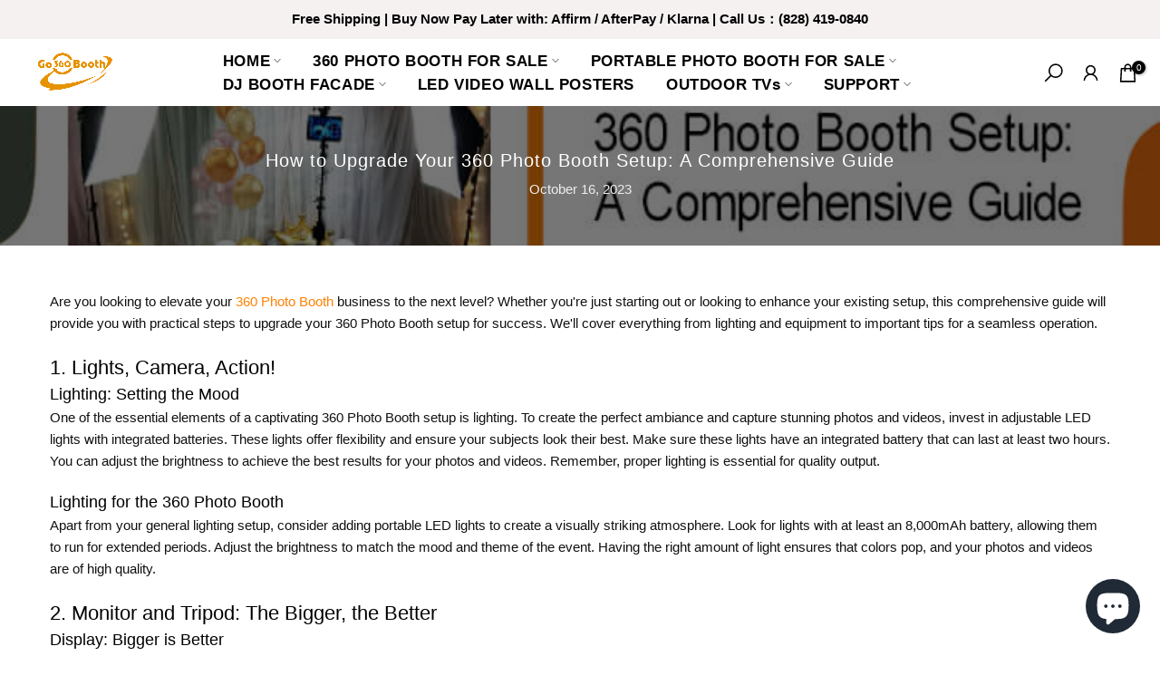

--- FILE ---
content_type: text/html; charset=utf-8
request_url: https://go360booth.com/en-ca/?section_id=search-hidden
body_size: 1821
content:
<div id="shopify-section-search-hidden" class="shopify-section"><link rel="stylesheet" href="//go360booth.com/cdn/shop/t/11/assets/drawer.min.css?v=58533354722067265701690881533" media="all">
<link rel="stylesheet" href="//go360booth.com/cdn/shop/t/11/assets/search-hidden.css?v=124686623211083276541690881533" media="all">
<divv data-predictive-search data-sid="search-hidden" id="t4s-search-hidden" class="t4s-drawer t4s-drawer__right" aria-hidden="true">
   <div class="t4s-drawer__header">
      <span class="is--login" aria-hidden="false">Search Our Site</span>
      <button class="t4s-drawer__close" data-drawer-close aria-label="Close Search"><svg class="t4s-iconsvg-close" role="presentation" viewBox="0 0 16 14"><path d="M15 0L1 14m14 0L1 0" stroke="currentColor" fill="none" fill-rule="evenodd"></path></svg></button>
   </div>
   <form data-frm-search action="/en-ca/search" method="get" class="t4s-mini-search__frm t4s-pr" role="search">
      <input type="hidden" name="type" value="product">
      <input type="hidden" name="options[unavailable_products]" value="last">
      <input type="hidden" name="options[prefix]" value="last"><div data-cat-search class="t4s-mini-search__cat">
            <select data-name="product_type">
              <option value="*">All Categories</option><option value="360 Photo Booth">360 Photo Booth</option><option value="360 Photo Booth Accessories">360 Photo Booth Accessories</option><option value="360 Photo Booth Button Battery">360 Photo Booth Button Battery</option><option value="360 Photo Booth Enclosure">360 Photo Booth Enclosure</option><option value="360 Photo Booth Portable Power Station">360 Photo Booth Portable Power Station</option><option value="360 Photo Booth Rechargeable Battery">360 Photo Booth Rechargeable Battery</option><option value="360 Photo Booth Remote Controller Battery">360 Photo Booth Remote Controller Battery</option><option value="Ipad photo booth">Ipad photo booth</option><option value="Mirror Photo Booth">Mirror Photo Booth</option><option value="Photo Booth Accessories">Photo Booth Accessories</option></select>
        </div><div class="t4s-mini-search__btns t4s-pr t4s-oh">
         <input data-input-search class="t4s-mini-search__input" autocomplete="off" type="text" name="q" placeholder="Search">
         <button data-submit-search class="t4s-mini-search__submit t4s-btn-loading__svg" type="submit">
            <svg class="t4s-btn-op0" viewBox="0 0 18 19" width="16"><path fill-rule="evenodd" clip-rule="evenodd" d="M11.03 11.68A5.784 5.784 0 112.85 3.5a5.784 5.784 0 018.18 8.18zm.26 1.12a6.78 6.78 0 11.72-.7l5.4 5.4a.5.5 0 11-.71.7l-5.41-5.4z" fill="currentColor"></path></svg>
            <div class="t4s-loading__spinner t4s-dn">
               <svg width="16" height="16" aria-hidden="true" focusable="false" role="presentation" class="t4s-svg__spinner" viewBox="0 0 66 66" xmlns="http://www.w3.org/2000/svg"><circle class="t4s-path" fill="none" stroke-width="6" cx="33" cy="33" r="30"></circle></svg>
            </div>
         </button>
      </div><div data-listKey class="t4s-mini-search__keys">
            <span class="t4s-mini-search__label">Quick search:</span>
            <ul class="t4s-mini-search__listKey t4s-d-inline-block"><li class="t4s-d-inline-block"><a data-key='360 Photo Booth' href="/en-ca/search?type=product&options%5Bunavailable_products%5D=last&options%5Bprefix%5D=last&q=360+Photo+Booth">360 Photo Booth, </a></li>
               <li class="t4s-d-inline-block"><a data-key='iPad Photo Booth' href="/en-ca/search?type=product&options%5Bunavailable_products%5D=last&options%5Bprefix%5D=last&q=iPad+Photo+Booth">iPad Photo Booth, </a></li>
               <li class="t4s-d-inline-block"><a data-key='Mirror Photo Booth' href="/en-ca/search?type=product&options%5Bunavailable_products%5D=last&options%5Bprefix%5D=last&q=Mirror+Photo+Booth">Mirror Photo Booth </a></li>
               </ul>
         </div></form><div data-title-search class="t4s-mini-search__title">Need some inspiration?</div><div class="t4s-drawer__content">
      <div class="t4s-drawer__main">
         <div data-t4s-scroll-me class="t4s-drawer__scroll t4s-current-scrollbar">

            <div data-skeleton-search class="t4s-skeleton_wrap t4s-dn"><div class="t4s-row t4s-space-item-inner">
                  <div class="t4s-col-auto t4s-col-item t4s-widget_img_pr"><div class="t4s-skeleton_img"></div></div>
                  <div class="t4s-col t4s-col-item t4s-widget_if_pr"><div class="t4s-skeleton_txt1"></div><div class="t4s-skeleton_txt2"></div></div>
               </div><div class="t4s-row t4s-space-item-inner">
                  <div class="t4s-col-auto t4s-col-item t4s-widget_img_pr"><div class="t4s-skeleton_img"></div></div>
                  <div class="t4s-col t4s-col-item t4s-widget_if_pr"><div class="t4s-skeleton_txt1"></div><div class="t4s-skeleton_txt2"></div></div>
               </div><div class="t4s-row t4s-space-item-inner">
                  <div class="t4s-col-auto t4s-col-item t4s-widget_img_pr"><div class="t4s-skeleton_img"></div></div>
                  <div class="t4s-col t4s-col-item t4s-widget_if_pr"><div class="t4s-skeleton_txt1"></div><div class="t4s-skeleton_txt2"></div></div>
               </div><div class="t4s-row t4s-space-item-inner">
                  <div class="t4s-col-auto t4s-col-item t4s-widget_img_pr"><div class="t4s-skeleton_img"></div></div>
                  <div class="t4s-col t4s-col-item t4s-widget_if_pr"><div class="t4s-skeleton_txt1"></div><div class="t4s-skeleton_txt2"></div></div>
               </div></div>
            <div data-results-search class="t4s-mini-search__content t4s_ratioadapt"><div class="t4s-row t4s-space-item-inner t4s-widget__pr">
	<div class="t4s-col-item t4s-col t4s-widget_img_pr"><a class="t4s-d-block t4s-pr t4s-oh t4s_ratio t4s-bg-11" href="/en-ca/products/360-video-booth-x2" style="background: url(//go360booth.com/cdn/shop/files/1-2_c8f88e47-d745-4c52-8be2-bca1871ed206.jpg?v=1758684414&width=1);--aspect-ratioapt: 1.0">
				<img class="lazyloadt4s" data-src="//go360booth.com/cdn/shop/files/1-2_c8f88e47-d745-4c52-8be2-bca1871ed206.jpg?v=1758684414&width=1" data-widths="[100,200,400,600,700,800,900,1000,1200,1400,1600]" data-optimumx="2" data-sizes="auto" src="[data-uri]" width="1600" height="1600" alt="GO360BOOTH 360 Video Booth X2 27&quot; - APP Control - Automatic Spin  - Flight Case">
			</a></div>
	<div class="t4s-col-item t4s-col t4s-widget_if_pr">
		<a href="/en-ca/products/360-video-booth-x2" class="t4s-d-block t4s-widget__pr-title">GO360BOOTH 360 Video Booth X2 27" - APP Control - Automatic Spin  - Flight Case</a><div class="t4s-widget__pr-price"data-pr-price data-product-price><del>$1,149.00</del><ins>$809.00</ins></div></div>
</div>
 <div class="t4s-row t4s-space-item-inner t4s-widget__pr">
	<div class="t4s-col-item t4s-col t4s-widget_img_pr"><a class="t4s-d-block t4s-pr t4s-oh t4s_ratio t4s-bg-11" href="/en-ca/products/360-booth-x3" style="background: url(//go360booth.com/cdn/shop/files/1-3_e79fa437-ef64-49f2-8a55-51a323a650fe.jpg?v=1755075582&width=1);--aspect-ratioapt: 1.0">
				<img class="lazyloadt4s" data-src="//go360booth.com/cdn/shop/files/1-3_e79fa437-ef64-49f2-8a55-51a323a650fe.jpg?v=1755075582&width=1" data-widths="[100,200,400,600,700,800,900,1000,1200,1400,1600]" data-optimumx="2" data-sizes="auto" src="[data-uri]" width="1600" height="1600" alt="GO360BOOTH 360 Booth X3 32&quot; - APP Control - Automatic Spin - Flight Case">
			</a></div>
	<div class="t4s-col-item t4s-col t4s-widget_if_pr">
		<a href="/en-ca/products/360-booth-x3" class="t4s-d-block t4s-widget__pr-title">GO360BOOTH 360 Booth X3 32" - APP Control - Automatic Spin - Flight Case</a><div class="t4s-widget__pr-price"data-pr-price data-product-price><del>$1,489.00</del><ins>$899.00</ins></div></div>
</div>
 <div class="t4s-row t4s-space-item-inner t4s-widget__pr">
	<div class="t4s-col-item t4s-col t4s-widget_img_pr"><a class="t4s-d-block t4s-pr t4s-oh t4s_ratio t4s-bg-11" href="/en-ca/products/spinning-photo-booth-x5" style="background: url(//go360booth.com/cdn/shop/files/1-5_a1eff526-447d-4ad5-bfdd-26874adbae08.jpg?v=1755075627&width=1);--aspect-ratioapt: 1.0">
				<img class="lazyloadt4s" data-src="//go360booth.com/cdn/shop/files/1-5_a1eff526-447d-4ad5-bfdd-26874adbae08.jpg?v=1755075627&width=1" data-widths="[100,200,400,600,700,800,900,1000,1200,1400,1600]" data-optimumx="2" data-sizes="auto" src="[data-uri]" width="1600" height="1600" alt="GO360BOOTH Spinning Photo Booth X5 39&quot;  - APP Control - Automatic Spin - Flight Case">
			</a></div>
	<div class="t4s-col-item t4s-col t4s-widget_if_pr">
		<a href="/en-ca/products/spinning-photo-booth-x5" class="t4s-d-block t4s-widget__pr-title">GO360BOOTH Spinning Photo Booth X5 39"  - APP Control - Automatic Spin - Flight Case</a><div class="t4s-widget__pr-price"data-pr-price data-product-price><del>$1,839.00</del><ins>$1,079.00</ins></div></div>
</div>
 <div class="t4s-row t4s-space-item-inner t4s-widget__pr">
	<div class="t4s-col-item t4s-col t4s-widget_img_pr"><a class="t4s-d-block t4s-pr t4s-oh t4s_ratio t4s-bg-11" href="/en-ca/products/360-camera-booth-x7" style="background: url(//go360booth.com/cdn/shop/files/1-7_41dd2a61-c120-4027-95af-ae995bc3a707_1.jpg?v=1767577986&width=1);--aspect-ratioapt: 1.0">
				<img class="lazyloadt4s" data-src="//go360booth.com/cdn/shop/files/1-7_41dd2a61-c120-4027-95af-ae995bc3a707_1.jpg?v=1767577986&width=1" data-widths="[100,200,400,600,700,800,900,1000,1200,1400,1600]" data-optimumx="2" data-sizes="auto" src="[data-uri]" width="1600" height="1600" alt="GO360BOOTH 360 Camera Booth X7 45&quot; - Automatic Spin - Flight Case">
			</a></div>
	<div class="t4s-col-item t4s-col t4s-widget_if_pr">
		<a href="/en-ca/products/360-camera-booth-x7" class="t4s-d-block t4s-widget__pr-title">GO360BOOTH 360 Camera Booth X7 45" - Automatic Spin - Flight Case</a><div class="t4s-widget__pr-price"data-pr-price data-product-price><del>$2,179.00</del><ins>$2,039.00</ins></div></div>
</div>
 <div class="t4s-row t4s-space-item-inner t4s-widget__pr">
	<div class="t4s-col-item t4s-col t4s-widget_img_pr"><a class="t4s-d-block t4s-pr t4s-oh t4s_ratio t4s-bg-11" href="/en-ca/products/360-led-photo-booth" style="background: url(//go360booth.com/cdn/shop/files/go360boothY2360photobooth_ed038524-2bc2-4c2d-86d9-acd314932ba9.jpg?v=1760773872&width=1);--aspect-ratioapt: 1.0">
				<img class="lazyloadt4s" data-src="//go360booth.com/cdn/shop/files/go360boothY2360photobooth_ed038524-2bc2-4c2d-86d9-acd314932ba9.jpg?v=1760773872&width=1" data-widths="[100,200,400,600,700,800,900,1000,1200,1400,1600]" data-optimumx="2" data-sizes="auto" src="[data-uri]" width="1600" height="1600" alt="GO360BOOTH Y2 27&quot; 360 LED Photo Booth For Sales - APP Control">
			</a></div>
	<div class="t4s-col-item t4s-col t4s-widget_if_pr">
		<a href="/en-ca/products/360-led-photo-booth" class="t4s-d-block t4s-widget__pr-title">GO360BOOTH Y2 27" 360 LED Photo Booth For Sales - APP Control</a><div class="t4s-widget__pr-price"data-pr-price data-product-price><del>$1,719.00</del><ins>$1,339.00</ins></div></div>
</div>
 </div>
         </div>
      </div><div data-viewAll-search class="t4s-drawer__bottom">
               <a href="/en-ca/collections/360-photo-booth-for-sale" class="t4s-mini-search__viewAll t4s-d-block">View All <svg width="16" xmlns="http://www.w3.org/2000/svg" viewBox="0 0 32 32"><path d="M 18.71875 6.78125 L 17.28125 8.21875 L 24.0625 15 L 4 15 L 4 17 L 24.0625 17 L 17.28125 23.78125 L 18.71875 25.21875 L 27.21875 16.71875 L 27.90625 16 L 27.21875 15.28125 Z"/></svg></a>
            </div></div>
</div></div>

--- FILE ---
content_type: text/html; charset=utf-8
request_url: https://go360booth.com/en-ca/search/?view=mn
body_size: 2481
content:
<link rel="stylesheet" href="//go360booth.com/cdn/shop/t/11/assets/drawer.min.css?v=58533354722067265701690881533" media="all">
  <link rel="stylesheet" href="//go360booth.com/cdn/shop/t/11/assets/mobile_nav.css?v=175166810166105658521690881533" media="all"><div class="t4s-drawer__header"><span>Menu</span></div><div data-tab-mb-content id="shopify-mb_nav" class="t4s-mb-tab__content is--active"><div id="shopify-section-mb_nav" class="shopify-section"><ul id="menu-mb__ul" class="t4s-mb__menu"><li id="item_mb_nav-0" class="t4s-menu-item t4s-item-level-0"><a href="/en-ca" target="_self">HOME</a></li><li id="item_mb_nav-1" class="t4s-menu-item t4s-item-level-0 t4s-menu-item-has-children t4s-only_icon_true" >
                     <a href="/en-ca/collections/360-photo-booth-for-sale" target="_self"><span class="t4s-nav_link_txt t4s-d-flex t4s-align-items-center">360 PHOTO BOOTH FOR SALE</span><span class="t4s-mb-nav__icon"></span></a>
                     <ul class="t4s-sub-menu"><li class="t4s-menu-item t4s-item-level-1 t4s-menu-item-has-children t4s-only_icon_true">
                                 <a href="/en-ca/collections/x-series-360-photo-booth"><span class="t4s-nav_link_txt t4s-d-flex t4s-align-items-center">X Series 360 Photo Booth</span><span class="t4s-mb-nav__icon"></span></a>
                                 <ul class="t4s-sub-sub-menu"><li class="t4s-menu-item t4s-item-level-2"><a href="/en-ca/products/360-video-booth-x2">X2 27" 360 Photo Booth</a></li><li class="t4s-menu-item t4s-item-level-2"><a href="/en-ca/products/360-booth-x3">X3 32" 360 Photo Booth</a></li><li class="t4s-menu-item t4s-item-level-2"><a href="/en-ca/products/go360booth-metal-360-photo-booth-app-control-square-light-for-wedding-events-parties">X3B 32" 360 Photo Booth</a></li><li class="t4s-menu-item t4s-item-level-2"><a href="/en-ca/products/spinning-photo-booth-x5">X5 39" 360 Photo Booth</a></li><li class="t4s-menu-item t4s-item-level-2"><a href="/en-ca/products/go360booth-best-360-photo-booth-x5b">X5B 39" 360 Photo Booth</a></li><li class="t4s-menu-item t4s-item-level-2"><a href="/en-ca/products/360-camera-booth-x7">X7 45" 360 Photo Booth</a></li></ul>
                              </li><li class="t4s-menu-item t4s-item-level-1 t4s-menu-item-has-children t4s-only_icon_true">
                                 <a href="/en-ca/collections/infinity-glass-360-photo-booth"><span class="t4s-nav_link_txt t4s-d-flex t4s-align-items-center">Y Series 360 Photo Booth</span><span class="t4s-mb-nav__icon"></span></a>
                                 <ul class="t4s-sub-sub-menu"><li class="t4s-menu-item t4s-item-level-2"><a href="/en-ca/products/360-led-photo-booth">Y2 27" 360 Photo Booth</a></li><li class="t4s-menu-item t4s-item-level-2"><a href="/en-ca/products/glass-360-photo-booth">Y3 32" 360 Photo Booth</a></li><li class="t4s-menu-item t4s-item-level-2"><a href="/en-ca/products/infinite-led-360-photo-booth">Y4B 36” 360 Photo Booth</a></li><li class="t4s-menu-item t4s-item-level-2"><a href="/en-ca/products/led-360-photo-booth">Y5 39" 360 Photo Booth</a></li><li class="t4s-menu-item t4s-item-level-2"><a href="/en-ca/products/infinity-360-photo-booth">Y7 45" 360 Photo Booth</a></li></ul>
                              </li><li class="t4s-menu-item t4s-item-level-1 t4s-menu-item-has-children t4s-only_icon_true">
                                 <a href="/en-ca/collections/overhead-360-photo-booth"><span class="t4s-nav_link_txt t4s-d-flex t4s-align-items-center">Overhead 360 Photo Booth</span><span class="t4s-mb-nav__icon"></span></a>
                                 <ul class="t4s-sub-sub-menu"><li class="t4s-menu-item t4s-item-level-2"><a href="/en-ca/products/overhead-360-photo-booth">Overhead 360 Photo Booth</a></li></ul>
                              </li><li class="t4s-menu-item t4s-item-level-1 t4s-menu-item-has-children t4s-only_icon_true">
                                 <a href="/en-ca/collections/360-photo-booth-enclosure"><span class="t4s-nav_link_txt t4s-d-flex t4s-align-items-center">360 Photo Booth Enclosure</span><span class="t4s-mb-nav__icon"></span></a>
                                 <ul class="t4s-sub-sub-menu"><li class="t4s-menu-item t4s-item-level-2"><a href="/en-ca/collections/tension-fabric-360-photo-booth-enclosure">Tension Fabric 360 Booth Enclosure</a></li><li class="t4s-menu-item t4s-item-level-2"><a href="/en-ca/collections/inflatable-360-photo-booth-enclosure">Inflatable 360 ​​Photo Booth Enclosure</a></li></ul>
                              </li><li class="t4s-menu-item t4s-item-level-1"><a href="/en-ca/collections/360-photo-booth-accessories">360 Photo Booth Accessories</a></li></ul>
                  </li><li id="item_25fa7ecf-2db0-4747-b093-a1299099917e" class="t4s-menu-item t4s-item-level-0 t4s-menu-item-has-children t4s-only_icon_true" >
                     <a href="/en-ca/collections/portable-photo-booth" target="_self"><span class="t4s-nav_link_txt t4s-d-flex t4s-align-items-center">PORTABLE PHOTO BOOTH FOR SALE</span><span class="t4s-mb-nav__icon"></span></a>
                     <ul class="t4s-sub-menu"><li class="t4s-menu-item t4s-item-level-1 t4s-menu-item-has-children t4s-only_icon_true">
                                 <a href="/en-ca/collections/mirror-photo-booth"><span class="t4s-nav_link_txt t4s-d-flex t4s-align-items-center">Mirror Photo Booth</span><span class="t4s-mb-nav__icon"></span></a>
                                 <ul class="t4s-sub-sub-menu"><li class="t4s-menu-item t4s-item-level-2"><a href="/en-ca/collections/45inch-mirror-photo-booth">45 inch Mirror Photo Booth</a></li><li class="t4s-menu-item t4s-item-level-2"><a href="/en-ca/collections/50-inch-magic-mirror-booth">50 inch Mirror Photo Booth</a></li><li class="t4s-menu-item t4s-item-level-2"><a href="/en-ca/collections/55inch-mirror-photo-booth-1">55 inch Mirror Photo Booth</a></li><li class="t4s-menu-item t4s-item-level-2"><a href="/en-ca/collections/60-inch-mirror-booth">60 inch Mirror Photo Booth</a></li><li class="t4s-menu-item t4s-item-level-2"><a href="/en-ca/collections/65inch-mirror-photo-booth">65 inch Mirror Photo Booth</a></li></ul>
                              </li><li class="t4s-menu-item t4s-item-level-1 t4s-menu-item-has-children t4s-only_icon_true">
                                 <a href="/en-ca/collections/ipad-photo-booth"><span class="t4s-nav_link_txt t4s-d-flex t4s-align-items-center">iPad Photo Booth</span><span class="t4s-mb-nav__icon"></span></a>
                                 <ul class="t4s-sub-sub-menu"><li class="t4s-menu-item t4s-item-level-2"><a href="/en-ca/products/all-in-one-ipad-photo-booth">A1 All In One iPad Photo Booth</a></li><li class="t4s-menu-item t4s-item-level-2"><a href="/en-ca/products/a3-ipad-photo-booth"> A3 Head Tilt iPad Photo Booth</a></li><li class="t4s-menu-item t4s-item-level-2"><a href="/en-ca/products/ipad-photo-booth-a4">A4 Triangle iPad Photo Booth </a></li><li class="t4s-menu-item t4s-item-level-2"><a href="/en-ca/products/lcd-screen-ipad-photo-booths">A5 LCD Screen iPad Photo Booth</a></li><li class="t4s-menu-item t4s-item-level-2"><a href="/en-ca/products/go360booth-a6-ipad-photo-booth-ellipse-app-controls-rgb-lights">A6 iPad DSLR Photo Booth</a></li><li class="t4s-menu-item t4s-item-level-2"><a href="/en-ca/products/go360booth-a7-ipad-photo-booth-remote-controls-rgb-lights">A7 Portable iPad Photo Booth</a></li><li class="t4s-menu-item t4s-item-level-2"><a href="/en-ca/products/go360booth-a8-tripod-ipad-dslr-photo-booth">A8 Tripod iPad DSLR Photo Booth</a></li></ul>
                              </li><li class="t4s-menu-item t4s-item-level-1 t4s-menu-item-has-children t4s-only_icon_true">
                                 <a href="/en-ca/collections/dslr-photo-booth"><span class="t4s-nav_link_txt t4s-d-flex t4s-align-items-center">DSLR Photo Booth</span><span class="t4s-mb-nav__icon"></span></a>
                                 <ul class="t4s-sub-sub-menu"><li class="t4s-menu-item t4s-item-level-2"><a href="/en-ca/products/dslr-photo-booth">OA4 DSLR Photo Booth</a></li><li class="t4s-menu-item t4s-item-level-2"><a href="/en-ca/products/ov2-oval-dslr-photo-booth-15-6-touch-screen-go360booth">OV2 DSLR Photo Booth</a></li></ul>
                              </li><li class="t4s-menu-item t4s-item-level-1 t4s-menu-item-has-children t4s-only_icon_true">
                                 <a href="/en-ca/collections/tripod-photo-booth"><span class="t4s-nav_link_txt t4s-d-flex t4s-align-items-center">Tripod Photo Booth</span><span class="t4s-mb-nav__icon"></span></a>
                                 <ul class="t4s-sub-sub-menu"><li class="t4s-menu-item t4s-item-level-2"><a href="/en-ca/products/real-wood-photo-booth-16-5-dlsr-photo-booth-go360booth">TW15A </a></li><li class="t4s-menu-item t4s-item-level-2"><a href="/en-ca/products/tp15a-tripod-photo-booth-15-6-dlsr-photo-booth-go360booth">TP15A</a></li><li class="t4s-menu-item t4s-item-level-2"><a href="/en-ca/products/tp15b-tripod-photo-booth-15-6-dlsr-photo-booth-go360booth">TP15B</a></li></ul>
                              </li><li class="t4s-menu-item t4s-item-level-1"><a href="/en-ca/products/glambot-robotic-arm-for-wedding-events">Glambot Robotic Arm</a></li><li class="t4s-menu-item t4s-item-level-1"><a href="/en-ca/collections/photo-booth-accessories">Photo Booth Accessories</a></li><li class="t4s-menu-item t4s-item-level-1"><a href="/en-ca/collections/photo-booth-backdrop">Photo Booth Backdrop</a></li><li class="t4s-menu-item t4s-item-level-1"><a href="/en-ca/collections/audio-guest-book">Audio Guest Book</a></li></ul>
                  </li><li id="item_mb_nav-2" class="t4s-menu-item t4s-item-level-0 t4s-menu-item-has-children t4s-only_icon_true" >
                     <a href="/en-ca/collections/dj-booth" target="_self"><span class="t4s-nav_link_txt t4s-d-flex t4s-align-items-center">DJ BOOTH FACADE</span><span class="t4s-mb-nav__icon"></span></a>
                     <ul class="t4s-sub-menu"><li class="t4s-menu-item t4s-item-level-1"><a href="/en-ca/products/d8ft-360-booth-enclosure">D8FT 360 Photo Booth Enclosure</a></li><li class="t4s-menu-item t4s-item-level-1"><a href="/en-ca/products/360-photo-booth-enclosure">D8H  360 Photo Booth Enclosure</a></li><li class="t4s-menu-item t4s-item-level-1"><a href="/en-ca/products/s8ft-spiral-led-360-photo-booth-enclosure">S8FT  360 Photo Booth Enclosure</a></li><li class="t4s-menu-item t4s-item-level-1"><a href="/en-ca/products/360-photo-booth-backdrop-enclosure">H10FT  360 Photo Booth Enclosure</a></li><li class="t4s-menu-item t4s-item-level-1"><a href="/en-ca/products/spiral-led-360-photo-booth-enclosure">S10FT 360 Photo Booth Enclosure</a></li><li class="t4s-menu-item t4s-item-level-1"><a href="/en-ca/products/three-piece-360-photo-booth-enclosure">P3FT 360 Photo Booth Enclosure</a></li><li class="t4s-menu-item t4s-item-level-1"><a href="/en-ca/products/d10ft-360-photo-booth-backdrop">D10ft  360 Photo Booth Enclosure</a></li><li class="t4s-menu-item t4s-item-level-1"><a href="/en-ca/products/voice-activated-360-photo-booth-enclosure">VCE7  360 Photo Booth Enclosure</a></li></ul>
                  </li><li id="item_menu_mC9pHe" class="t4s-menu-item t4s-item-level-0"><a href="/en-ca/products/go360booth-foldable-poster-display" target="_self">LED VIDEO  WALL POSTERS</a></li><li id="item_menu_7B8TbW" class="t4s-menu-item t4s-item-level-0 t4s-menu-item-has-children t4s-only_icon_true" >
                     <a href="/en-ca/collections/outdoor-tvs" target="_self"><span class="t4s-nav_link_txt t4s-d-flex t4s-align-items-center">OUTDOOR TVs</span><span class="t4s-mb-nav__icon"></span></a>
                     <ul class="t4s-sub-menu"><li class="t4s-menu-item t4s-item-level-1 t4s-menu-item-has-children t4s-only_icon_true">
                                 <a href="/en-ca/collections/outdoor-tv-for-partial-sun"><span class="t4s-nav_link_txt t4s-d-flex t4s-align-items-center">Partial Sun Outdoor TVs</span><span class="t4s-mb-nav__icon"></span></a>
                                 <ul class="t4s-sub-sub-menu"><li class="t4s-menu-item t4s-item-level-2"><a href="/en-ca/products/go360booth-55-outdooor-tv">55 inch Outdoor TV</a></li><li class="t4s-menu-item t4s-item-level-2"><a href="/en-ca/products/go360booth-65-outdoor-tv">65 inch Outdoor TV</a></li></ul>
                              </li><li class="t4s-menu-item t4s-item-level-1 t4s-menu-item-has-children t4s-only_icon_true">
                                 <a href="/en-ca/collections/outdoor-tv-for-full-sun"><span class="t4s-nav_link_txt t4s-d-flex t4s-align-items-center"> Full Sun Outdoor Tvs</span><span class="t4s-mb-nav__icon"></span></a>
                                 <ul class="t4s-sub-sub-menu"><li class="t4s-menu-item t4s-item-level-2"><a href="/en-ca/products/go360booth-55-outdoor-tv-2500nits-high-brightness">55 inch Outdoor TV</a></li><li class="t4s-menu-item t4s-item-level-2"><a href="/en-ca/products/go360booth-65-outdoor-tv-2500nits-high-brightness">65 inch Outdoor TV</a></li></ul>
                              </li></ul>
                  </li><li id="item_mb_nav-3" class="t4s-menu-item t4s-item-level-0"><a href="/en-ca/blogs/news" target="_self">BLOG</a></li><li id="item_517d348e-9f35-4b65-9c25-f1b9c27ddc93" class="t4s-menu-item t4s-item-level-0"><a href="/en-ca/pages/contact-us" target="_self">SUPPORT</a></li><li id="item_mb_sea" class="t4s-menu-item t4s-item-level-0 t4s-menu-item-btns t4s-menu-item-sea" data-drawer-delay data-drawer-options='{ "id":"#t4s-search-hidden" }'><a href="/en-ca/search"><span class="t4s-d-inline-block"><svg width="24" viewBox="0 0 18 19" fill="none"><path fill-rule="evenodd" clip-rule="evenodd" d="M11.03 11.68A5.784 5.784 0 112.85 3.5a5.784 5.784 0 018.18 8.18zm.26 1.12a6.78 6.78 0 11.72-.7l5.4 5.4a.5.5 0 11-.71.7l-5.41-5.4z" fill="currentColor"></path></svg>Search</span></a></li>
<li id="item_mb_acc" class="t4s-menu-item t4s-item-level-0 t4s-menu-item-btns t4s-menu-item-acount"><a href="/en-ca/account/login" data-drawer-options='{ "id":"#t4s-login-sidebar" }'><svg width="24" viewBox="0 0 24 24" stroke="currentColor" stroke-width="1.2" fill="none" stroke-linecap="round" stroke-linejoin="round"><path d="M20 21v-2a4 4 0 0 0-4-4H8a4 4 0 0 0-4 4v2"></path><circle cx="12" cy="7" r="4"></circle></svg><span class="t4s-d-inline-block">Login / Register</span></a></li><li id="item_mb_help" class="t4s-menu-item t4s-item-level-0 t4s-menu-item-infos"><p class="t4s-menu_infos_title">Need help?</p><div class="t4s-menu_infos_text"><a href="tel:+1(260)%20376-2136">
<svg xmlns="http://www.w3.org/2000/svg" viewbox="0 0 32 32" fill="currentColor"><path d="M 8.65625 3 C 8.132813 3 7.617188 3.1875 7.1875 3.53125 L 7.125 3.5625 L 7.09375 3.59375 L 3.96875 6.8125 L 4 6.84375 C 3.035156 7.734375 2.738281 9.066406 3.15625 10.21875 C 3.160156 10.226563 3.152344 10.242188 3.15625 10.25 C 4.003906 12.675781 6.171875 17.359375 10.40625 21.59375 C 14.65625 25.84375 19.402344 27.925781 21.75 28.84375 L 21.78125 28.84375 C 22.996094 29.25 24.3125 28.960938 25.25 28.15625 L 28.40625 25 C 29.234375 24.171875 29.234375 22.734375 28.40625 21.90625 L 24.34375 17.84375 L 24.3125 17.78125 C 23.484375 16.953125 22.015625 16.953125 21.1875 17.78125 L 19.1875 19.78125 C 18.464844 19.433594 16.742188 18.542969 15.09375 16.96875 C 13.457031 15.40625 12.621094 13.609375 12.3125 12.90625 L 14.3125 10.90625 C 15.152344 10.066406 15.167969 8.667969 14.28125 7.84375 L 14.3125 7.8125 L 14.21875 7.71875 L 10.21875 3.59375 L 10.1875 3.5625 L 10.125 3.53125 C 9.695313 3.1875 9.179688 3 8.65625 3 Z M 8.65625 5 C 8.730469 5 8.804688 5.035156 8.875 5.09375 L 12.875 9.1875 L 12.96875 9.28125 C 12.960938 9.273438 13.027344 9.378906 12.90625 9.5 L 10.40625 12 L 9.9375 12.4375 L 10.15625 13.0625 C 10.15625 13.0625 11.304688 16.136719 13.71875 18.4375 L 13.9375 18.625 C 16.261719 20.746094 19 21.90625 19 21.90625 L 19.625 22.1875 L 22.59375 19.21875 C 22.765625 19.046875 22.734375 19.046875 22.90625 19.21875 L 27 23.3125 C 27.171875 23.484375 27.171875 23.421875 27 23.59375 L 23.9375 26.65625 C 23.476563 27.050781 22.988281 27.132813 22.40625 26.9375 C 20.140625 26.046875 15.738281 24.113281 11.8125 20.1875 C 7.855469 16.230469 5.789063 11.742188 5.03125 9.5625 C 4.878906 9.15625 4.988281 8.554688 5.34375 8.25 L 5.40625 8.1875 L 8.4375 5.09375 C 8.507813 5.035156 8.582031 5 8.65625 5 Z"></path></svg> +1 (828) 419-0840</a>
<br>
<a href="mailto:info@go360booth.com">
<svg xmlns="http://www.w3.org/2000/svg" viewbox="0 0 32 32" fill="currentColor"><path d="M 3 8 L 3 26 L 29 26 L 29 8 Z M 7.3125 10 L 24.6875 10 L 16 15.78125 Z M 5 10.875 L 15.4375 17.84375 L 16 18.1875 L 16.5625 17.84375 L 27 10.875 L 27 24 L 5 24 Z"></path></svg>
info@go360booth.com</a></div></li></ul></div></div><div data-tab-mb-content id="shopify-mb_cat" class="t4s-mb-tab__content "><div id="shopify-section-mb_cat" class="shopify-section"><ul id="menu-mb__cat" class="t4s-mb__menu"><li><a href="/admin/themes/" style="font-size:10px;">Create your mobile categories menu sidebar and config from Section > Mobile Categories</a></li></ul>
  </div></div>

--- FILE ---
content_type: text/css
request_url: https://go360booth.com/cdn/shop/t/11/assets/custom.css?v=23060001319784123171690881533
body_size: -820
content:
.page-head.t4s-pr.t4s-oh.page_bg_img.t4s-text-center a{border-bottom:unset!important}@media (max-width: 767px){.t4s-mb-nav__icon:after,.t4s-mb-nav__icon:before{margin-left:10px}span.t4s-mb-nav__icon{border-left:1px solid black}}
/*# sourceMappingURL=/cdn/shop/t/11/assets/custom.css.map?v=23060001319784123171690881533 */


--- FILE ---
content_type: text/javascript
request_url: https://go360booth.com/cdn/shop/t/11/assets/interactable.min.js?v=89138209998929492261690881533
body_size: 54772
content:
function createCommonjsModule(e, t, n) {
    return (
        e(
            (n = {
                path: t,
                exports: {},
                require: function (e, t) {
                    return commonjsRequire(e, null == t ? n.path : t);
                },
            }),
            n.exports
        ),
        n.exports
    );
}
function commonjsRequire() {
    throw new Error("Error commonjs");
}
!(function (e, t) {
    "object" == typeof exports && "undefined" != typeof module ? t(exports) : "function" == typeof define && define.amd ? define(["exports"], t) : t(((e = "undefined" != typeof globalThis ? globalThis : e || self).FloatingUIT4sCore = {}));
})(this, function (e) {
    "use strict";
    function t(e) {
        return e.split("-")[0];
    }
    function n(e) {
        return e.split("-")[1];
    }
    function o(e) {
        return ["top", "bottom"].includes(t(e)) ? "x" : "y";
    }
    function i(e) {
        return "y" === e ? "height" : "width";
    }
    function a(e, a, r) {
        let { reference: s, floating: l } = e;
        const c = s.x + s.width / 2 - l.width / 2,
            d = s.y + s.height / 2 - l.height / 2,
            u = o(a),
            p = i(u),
            f = s[p] / 2 - l[p] / 2,
            m = "x" === u;
        let h;
        switch (t(a)) {
            case "top":
                h = { x: c, y: s.y - l.height };
                break;
            case "bottom":
                h = { x: c, y: s.y + s.height };
                break;
            case "right":
                h = { x: s.x + s.width, y: d };
                break;
            case "left":
                h = { x: s.x - l.width, y: d };
                break;
            default:
                h = { x: s.x, y: s.y };
        }
        switch (n(a)) {
            case "start":
                h[u] -= f * (r && m ? -1 : 1);
                break;
            case "end":
                h[u] += f * (r && m ? -1 : 1);
        }
        return h;
    }
    function r(e) {
        return "number" != typeof e
            ? (function (e) {
                  return { top: 0, right: 0, bottom: 0, left: 0, ...e };
              })(e)
            : { top: e, right: e, bottom: e, left: e };
    }
    function s(e) {
        return { ...e, top: e.y, left: e.x, right: e.x + e.width, bottom: e.y + e.height };
    }
    async function l(e, t) {
        var n;
        void 0 === t && (t = {});
        const { x: o, y: i, platform: a, rects: l, elements: c, strategy: d } = e,
            { boundary: u = "clippingAncestors", rootBoundary: p = "viewport", elementContext: f = "floating", altBoundary: m = !1, padding: h = 0 } = t,
            g = r(h),
            v = c[m ? ("floating" === f ? "reference" : "floating") : f],
            y = s(
                await a.getClippingRect({
                    element: null == (n = await (null == a.isElement ? void 0 : a.isElement(v))) || n ? v : v.contextElement || (await (null == a.getDocumentElement ? void 0 : a.getDocumentElement(c.floating))),
                    boundary: u,
                    rootBoundary: p,
                })
            ),
            w = s(
                a.convertOffsetParentRelativeRectToViewportRelativeRect
                    ? await a.convertOffsetParentRelativeRectToViewportRelativeRect({
                          rect: "floating" === f ? { ...l.floating, x: o, y: i } : l.reference,
                          offsetParent: await (null == a.getOffsetParent ? void 0 : a.getOffsetParent(c.floating)),
                          strategy: d,
                      })
                    : l[f]
            );
        return { top: y.top - w.top + g.top, bottom: w.bottom - y.bottom + g.bottom, left: y.left - w.left + g.left, right: w.right - y.right + g.right };
    }
    const c = Math.min,
        d = Math.max;
    function u(e, t, n) {
        return d(e, c(t, n));
    }
    const p = { left: "right", right: "left", bottom: "top", top: "bottom" };
    function f(e) {
        return e.replace(/left|right|bottom|top/g, (e) => p[e]);
    }
    function m(e, t, a) {
        void 0 === a && (a = !1);
        const r = n(e),
            s = o(e),
            l = i(s);
        let c = "x" === s ? (r === (a ? "end" : "start") ? "right" : "left") : "start" === r ? "bottom" : "top";
        return t.reference[l] > t.floating[l] && (c = f(c)), { main: c, cross: f(c) };
    }
    const h = { start: "end", end: "start" };
    function g(e) {
        return e.replace(/start|end/g, (e) => h[e]);
    }
    const v = ["top", "right", "bottom", "left"],
        y = v.reduce((e, t) => e.concat(t, t + "-start", t + "-end"), []);
    function w(e, t) {
        return { top: e.top - t.height, right: e.right - t.width, bottom: e.bottom - t.height, left: e.left - t.width };
    }
    function T(e) {
        return v.some((t) => e[t] >= 0);
    }
    function b(e) {
        return "x" === e ? "y" : "x";
    }
    (e.arrow = (e) => ({
        name: "arrow",
        options: e,
        async fn(t) {
            const { element: n, padding: a = 0 } = null != e ? e : {},
                { x: s, y: l, placement: c, rects: d, platform: p } = t;
            if (null == n) return {};
            const f = r(a),
                m = { x: s, y: l },
                h = o(c),
                g = i(h),
                v = await p.getDimensions(n),
                y = "y" === h ? "top" : "left",
                w = "y" === h ? "bottom" : "right",
                T = d.reference[g] + d.reference[h] - m[h] - d.floating[g],
                b = m[h] - d.reference[h],
                S = await (null == p.getOffsetParent ? void 0 : p.getOffsetParent(n)),
                x = S ? ("y" === h ? S.clientHeight || 0 : S.clientWidth || 0) : 0,
                C = T / 2 - b / 2,
                _ = f[y],
                P = x - v[g] - f[w],
                k = x / 2 - v[g] / 2 + C,
                I = u(_, k, P);
            return { data: { [h]: I, centerOffset: k - I } };
        },
    })),
        (e.autoPlacement = function (e) {
            return (
                void 0 === e && (e = {}),
                {
                    name: "autoPlacement",
                    options: e,
                    async fn(o) {
                        var i, a, r, s, c;
                        const { x: d, y: u, rects: p, middlewareData: f, placement: h, platform: v, elements: w } = o,
                            { alignment: T = null, allowedPlacements: b = y, autoAlignment: S = !0, ...x } = e,
                            C = (function (e, o, i) {
                                return (e ? [...i.filter((t) => n(t) === e), ...i.filter((t) => n(t) !== e)] : i.filter((e) => t(e) === e)).filter((t) => !e || n(t) === e || (!!o && g(t) !== t));
                            })(T, S, b),
                            _ = await l(o, x),
                            P = null != (i = null == (a = f.autoPlacement) ? void 0 : a.index) ? i : 0,
                            k = C[P],
                            { main: I, cross: D } = m(k, p, await (null == v.isRTL ? void 0 : v.isRTL(w.floating)));
                        if (h !== k) return { x: d, y: u, reset: { skip: !1, placement: C[0] } };
                        const A = [_[t(k)], _[I], _[D]],
                            E = [...(null != (r = null == (s = f.autoPlacement) ? void 0 : s.overflows) ? r : []), { placement: k, overflows: A }],
                            M = C[P + 1];
                        if (M) return { data: { index: P + 1, overflows: E }, reset: { skip: !1, placement: M } };
                        const O = E.slice().sort((e, t) => e.overflows[0] - t.overflows[0]),
                            R =
                                null ==
                                (c = O.find((e) => {
                                    let { overflows: t } = e;
                                    return t.every((e) => e <= 0);
                                }))
                                    ? void 0
                                    : c.placement;
                        return { reset: { placement: null != R ? R : O[0].placement } };
                    },
                }
            );
        }),
        (e.computePosition = async (e, t, n) => {
            const { placement: o = "bottom", strategy: i = "absolute", middleware: r = [], platform: s } = n,
                l = await (null == s.isRTL ? void 0 : s.isRTL(t));
            let c = await s.getElementRects({ reference: e, floating: t, strategy: i }),
                { x: d, y: u } = a(c, o, l),
                p = o,
                f = {};
            const m = new Set();
            for (let n = 0; n < r.length; n++) {
                const { name: h, fn: g } = r[n];
                if (m.has(h)) continue;
                const { x: v, y: y, data: w, reset: T } = await g({ x: d, y: u, initialPlacement: o, placement: p, strategy: i, middlewareData: f, rects: c, platform: s, elements: { reference: e, floating: t } });
                (d = null != v ? v : d),
                    (u = null != y ? y : u),
                    (f = { ...f, [h]: { ...f[h], ...w } }),
                    T &&
                        ("object" == typeof T &&
                            (T.placement && (p = T.placement), T.rects && (c = !0 === T.rects ? await s.getElementRects({ reference: e, floating: t, strategy: i }) : T.rects), ({ x: d, y: u } = a(c, p, l)), !1 !== T.skip && m.add(h)),
                        (n = -1));
            }
            return { x: d, y: u, placement: p, strategy: i, middlewareData: f };
        }),
        (e.detectOverflow = l),
        (e.flip = function (e) {
            return (
                void 0 === e && (e = {}),
                {
                    name: "flip",
                    options: e,
                    async fn(n) {
                        var o;
                        const { placement: i, middlewareData: a, rects: r, initialPlacement: s, platform: c, elements: d } = n,
                            { mainAxis: u = !0, crossAxis: p = !0, fallbackPlacements: h, fallbackStrategy: v = "bestFit", flipAlignment: y = !0, ...w } = e,
                            T = t(i),
                            b = [
                                s,
                                ...(h ||
                                    (T !== s && y
                                        ? (function (e) {
                                              const t = f(e);
                                              return [g(e), t, g(t)];
                                          })(s)
                                        : [f(s)])),
                            ],
                            S = await l(n, w),
                            x = [];
                        let C = (null == (o = a.flip) ? void 0 : o.overflows) || [];
                        if ((u && x.push(S[T]), p)) {
                            const { main: e, cross: t } = m(i, r, await (null == c.isRTL ? void 0 : c.isRTL(d.floating)));
                            x.push(S[e], S[t]);
                        }
                        if (((C = [...C, { placement: i, overflows: x }]), !x.every((e) => e <= 0))) {
                            var _, P;
                            const e = (null != (_ = null == (P = a.flip) ? void 0 : P.index) ? _ : 0) + 1,
                                t = b[e];
                            if (t) return { data: { index: e, overflows: C }, reset: { skip: !1, placement: t } };
                            let n = "bottom";
                            switch (v) {
                                case "bestFit": {
                                    var k;
                                    const e = null == (k = C.slice().sort((e, t) => e.overflows.filter((e) => e > 0).reduce((e, t) => e + t, 0) - t.overflows.filter((e) => e > 0).reduce((e, t) => e + t, 0))[0]) ? void 0 : k.placement;
                                    e && (n = e);
                                    break;
                                }
                                case "initialPlacement":
                                    n = s;
                            }
                            return { reset: { placement: n } };
                        }
                        return {};
                    },
                }
            );
        }),
        (e.hide = function (e) {
            let { strategy: t = "referenceHidden", ...n } = void 0 === e ? {} : e;
            return {
                name: "hide",
                async fn(e) {
                    const { rects: o } = e;
                    switch (t) {
                        case "referenceHidden": {
                            const t = w(await l(e, { ...n, elementContext: "reference" }), o.reference);
                            return { data: { referenceHiddenOffsets: t, referenceHidden: T(t) } };
                        }
                        case "escaped": {
                            const t = w(await l(e, { ...n, altBoundary: !0 }), o.floating);
                            return { data: { escapedOffsets: t, escaped: T(t) } };
                        }
                        default:
                            return {};
                    }
                },
            };
        }),
        (e.inline = function (e) {
            return (
                void 0 === e && (e = {}),
                {
                    name: "inline",
                    options: e,
                    async fn(n) {
                        var i;
                        const { placement: a, elements: l, rects: u, platform: p, strategy: f } = n,
                            { padding: m = 2, x: h, y: g } = e,
                            v = s(
                                p.convertOffsetParentRelativeRectToViewportRelativeRect
                                    ? await p.convertOffsetParentRelativeRectToViewportRelativeRect({ rect: u.reference, offsetParent: await (null == p.getOffsetParent ? void 0 : p.getOffsetParent(l.floating)), strategy: f })
                                    : u.reference
                            ),
                            y = null != (i = await (null == p.getClientRects ? void 0 : p.getClientRects(l.reference))) ? i : [],
                            w = r(m);
                        return {
                            reset: {
                                rects: await p.getElementRects({
                                    reference: {
                                        getBoundingClientRect: function () {
                                            var e;
                                            if (2 === y.length && y[0].left > y[1].right && null != h && null != g)
                                                return null != (e = y.find((e) => h > e.left - w.left && h < e.right + w.right && g > e.top - w.top && g < e.bottom + w.bottom)) ? e : v;
                                            if (y.length >= 2) {
                                                if ("x" === o(a)) {
                                                    const e = y[0],
                                                        n = y[y.length - 1],
                                                        o = "top" === t(a),
                                                        i = e.top,
                                                        r = n.bottom,
                                                        s = o ? e.left : n.left,
                                                        l = o ? e.right : n.right;
                                                    return { top: i, bottom: r, left: s, right: l, width: l - s, height: r - i, x: s, y: i };
                                                }
                                                const e = "left" === t(a),
                                                    n = d(...y.map((e) => e.right)),
                                                    i = c(...y.map((e) => e.left)),
                                                    r = y.filter((t) => (e ? t.left === i : t.right === n)),
                                                    s = r[0].top,
                                                    l = r[r.length - 1].bottom;
                                                return { top: s, bottom: l, left: i, right: n, width: n - i, height: l - s, x: i, y: s };
                                            }
                                            return v;
                                        },
                                    },
                                    floating: l.floating,
                                    strategy: f,
                                }),
                            },
                        };
                    },
                }
            );
        }),
        (e.limitShift = function (e) {
            return (
                void 0 === e && (e = {}),
                {
                    options: e,
                    fn(n) {
                        const { x: i, y: a, placement: r, rects: s, middlewareData: l } = n,
                            { offset: c = 0, mainAxis: d = !0, crossAxis: u = !0 } = e,
                            p = { x: i, y: a },
                            f = o(r),
                            m = b(f);
                        let h = p[f],
                            g = p[m];
                        const v = "function" == typeof c ? c({ ...s, placement: r }) : c,
                            y = "number" == typeof v ? { mainAxis: v, crossAxis: 0 } : { mainAxis: 0, crossAxis: 0, ...v };
                        if (d) {
                            const e = "y" === f ? "height" : "width",
                                t = s.reference[f] - s.floating[e] + y.mainAxis,
                                n = s.reference[f] + s.reference[e] - y.mainAxis;
                            h < t ? (h = t) : h > n && (h = n);
                        }
                        if (u) {
                            var w, T, S, x;
                            const e = "y" === f ? "width" : "height",
                                n = ["top", "left"].includes(t(r)),
                                o = s.reference[m] - s.floating[e] + (n && null != (w = null == (T = l.offset) ? void 0 : T[m]) ? w : 0) + (n ? 0 : y.crossAxis),
                                i = s.reference[m] + s.reference[e] + (n ? 0 : null != (S = null == (x = l.offset) ? void 0 : x[m]) ? S : 0) - (n ? y.crossAxis : 0);
                            g < o ? (g = o) : g > i && (g = i);
                        }
                        return { [f]: h, [m]: g };
                    },
                }
            );
        }),
        (e.offset = function (e) {
            return (
                void 0 === e && (e = 0),
                {
                    name: "offset",
                    options: e,
                    async fn(i) {
                        const { x: a, y: r, placement: s, rects: l, platform: c, elements: d } = i,
                            u = (function (e, i, a, r) {
                                void 0 === r && (r = !1);
                                const s = t(e),
                                    l = n(e),
                                    c = "x" === o(e),
                                    d = ["left", "top"].includes(s) ? -1 : 1;
                                let u = 1;
                                "end" === l && (u = -1), r && c && (u *= -1);
                                const p = "function" == typeof a ? a({ ...i, placement: e }) : a,
                                    { mainAxis: f, crossAxis: m } = "number" == typeof p ? { mainAxis: p, crossAxis: 0 } : { mainAxis: 0, crossAxis: 0, ...p };
                                return c ? { x: m * u, y: f * d } : { x: f * d, y: m * u };
                            })(s, l, e, await (null == c.isRTL ? void 0 : c.isRTL(d.floating)));
                        return { x: a + u.x, y: r + u.y, data: u };
                    },
                }
            );
        }),
        (e.rectToClientRect = s),
        (e.shift = function (e) {
            return (
                void 0 === e && (e = {}),
                {
                    name: "shift",
                    options: e,
                    async fn(n) {
                        const { x: i, y: a, placement: r } = n,
                            {
                                mainAxis: s = !0,
                                crossAxis: c = !1,
                                limiter: d = {
                                    fn: (e) => {
                                        let { x: t, y: n } = e;
                                        return { x: t, y: n };
                                    },
                                },
                                ...p
                            } = e,
                            f = { x: i, y: a },
                            m = await l(n, p),
                            h = o(t(r)),
                            g = b(h);
                        let v = f[h],
                            y = f[g];
                        if (s) {
                            const e = "y" === h ? "bottom" : "right";
                            v = u(v + m["y" === h ? "top" : "left"], v, v - m[e]);
                        }
                        if (c) {
                            const e = "y" === g ? "bottom" : "right";
                            y = u(y + m["y" === g ? "top" : "left"], y, y - m[e]);
                        }
                        const w = d.fn({ ...n, [h]: v, [g]: y });
                        return { ...w, data: { x: w.x - i, y: w.y - a } };
                    },
                }
            );
        }),
        (e.size = function (e) {
            return (
                void 0 === e && (e = {}),
                {
                    name: "size",
                    options: e,
                    async fn(o) {
                        const { placement: i, rects: a, platform: r, elements: s } = o,
                            { apply: c, ...u } = e,
                            p = await l(o, u),
                            f = t(i),
                            m = n(i);
                        let h, g;
                        "top" === f || "bottom" === f ? ((h = f), (g = m === ((await (null == r.isRTL ? void 0 : r.isRTL(s.floating))) ? "start" : "end") ? "left" : "right")) : ((g = f), (h = "end" === m ? "top" : "bottom"));
                        const v = d(p.left, 0),
                            y = d(p.right, 0),
                            w = d(p.top, 0),
                            T = d(p.bottom, 0),
                            b = {
                                height: a.floating.height - (["left", "right"].includes(i) ? 2 * (0 !== w || 0 !== T ? w + T : d(p.top, p.bottom)) : p[h]),
                                width: a.floating.width - (["top", "bottom"].includes(i) ? 2 * (0 !== v || 0 !== y ? v + y : d(p.left, p.right)) : p[g]),
                            };
                        return null == c || c({ ...b, ...a }), { reset: { rects: !0 } };
                    },
                }
            );
        }),
        Object.defineProperty(e, "__esModule", { value: !0 });
}),
    (function (e, t) {
        "object" == typeof exports && "undefined" != typeof module
            ? t(exports, require("@floating-ui/core"))
            : "function" == typeof define && define.amd
            ? define(["exports", "@floating-ui/core"], t)
            : t(((e = "undefined" != typeof globalThis ? globalThis : e || self).FloatingUIT4sDOM = {}), e.FloatingUIT4sCore);
    })(this, function (e, t) {
        "use strict";
        function n(e) {
            return "[object Window]" === (null == e ? void 0 : e.toString());
        }
        function o(e) {
            if (null == e) return window;
            if (!n(e)) {
                const t = e.ownerDocument;
                return (t && t.defaultView) || window;
            }
            return e;
        }
        function i(e) {
            return o(e).getComputedStyle(e);
        }
        function a(e) {
            return n(e) ? "" : e ? (e.nodeName || "").toLowerCase() : "";
        }
        function r(e) {
            return e instanceof o(e).HTMLElement;
        }
        function s(e) {
            return e instanceof o(e).Element;
        }
        function l(e) {
            return e instanceof o(e).ShadowRoot || e instanceof ShadowRoot;
        }
        function c(e) {
            const { overflow: t, overflowX: n, overflowY: o } = i(e);
            return /auto|scroll|overlay|hidden/.test(t + o + n);
        }
        function d(e) {
            return ["table", "td", "th"].includes(a(e));
        }
        function u(e) {
            const t = navigator.userAgent.toLowerCase().includes("firefox"),
                n = i(e);
            return "none" !== n.transform || "none" !== n.perspective || "paint" === n.contain || ["transform", "perspective"].includes(n.willChange) || (t && "filter" === n.willChange) || (t && !!n.filter && "none" !== n.filter);
        }
        const p = Math.min,
            f = Math.max,
            m = Math.round;
        function h(e, t) {
            void 0 === t && (t = !1);
            const n = e.getBoundingClientRect();
            let o = 1,
                i = 1;
            return (
                t && r(e) && ((o = (e.offsetWidth > 0 && m(n.width) / e.offsetWidth) || 1), (i = (e.offsetHeight > 0 && m(n.height) / e.offsetHeight) || 1)),
                { width: n.width / o, height: n.height / i, top: n.top / i, right: n.right / o, bottom: n.bottom / i, left: n.left / o, x: n.left / o, y: n.top / i }
            );
        }
        function g(e) {
            return ((t = e), (t instanceof o(t).Node ? e.ownerDocument : e.document) || window.document).documentElement;
            var t;
        }
        function v(e) {
            return n(e) ? { scrollLeft: e.pageXOffset, scrollTop: e.pageYOffset } : { scrollLeft: e.scrollLeft, scrollTop: e.scrollTop };
        }
        function y(e) {
            return h(g(e)).left + v(e).scrollLeft;
        }
        function w(e) {
            return "html" === a(e) ? e : e.assignedSlot || e.parentNode || (l(e) ? e.host : null) || g(e);
        }
        function T(e) {
            return r(e) && "fixed" !== getComputedStyle(e).position ? e.offsetParent : null;
        }
        function b(e) {
            const t = o(e);
            let n = T(e);
            for (; n && d(n) && "static" === getComputedStyle(n).position; ) n = T(n);
            return n && ("html" === a(n) || ("body" === a(n) && "static" === getComputedStyle(n).position && !u(n)))
                ? t
                : n ||
                      (function (e) {
                          let t = w(e);
                          for (l(t) && (t = t.host); r(t) && !["html", "body"].includes(a(t)); ) {
                              if (u(t)) return t;
                              t = t.parentNode;
                          }
                          return null;
                      })(e) ||
                      t;
        }
        function S(e) {
            if (r(e)) return { width: e.offsetWidth, height: e.offsetHeight };
            const t = h(e);
            return { width: t.width, height: t.height };
        }
        function x(e, t) {
            var n;
            void 0 === t && (t = []);
            const i = (function e(t) {
                    return ["html", "body", "#document"].includes(a(t)) ? t.ownerDocument.body : r(t) && c(t) ? t : e(w(t));
                })(e),
                s = i === (null == (n = e.ownerDocument) ? void 0 : n.body),
                l = o(i),
                d = s ? [l].concat(l.visualViewport || [], c(i) ? i : []) : i,
                u = t.concat(d);
            return s ? u : u.concat(x(w(d)));
        }
        function C(e, n) {
            return "viewport" === n
                ? t.rectToClientRect(
                      (function (e) {
                          const t = o(e),
                              n = g(e),
                              i = t.visualViewport;
                          let a = n.clientWidth,
                              r = n.clientHeight,
                              s = 0,
                              l = 0;
                          return i && ((a = i.width), (r = i.height), Math.abs(t.innerWidth / i.scale - i.width) < 0.01 && ((s = i.offsetLeft), (l = i.offsetTop))), { width: a, height: r, x: s, y: l };
                      })(e)
                  )
                : s(n)
                ? (function (e) {
                      const t = h(e),
                          n = t.top + e.clientTop,
                          o = t.left + e.clientLeft;
                      return { top: n, left: o, x: o, y: n, right: o + e.clientWidth, bottom: n + e.clientHeight, width: e.clientWidth, height: e.clientHeight };
                  })(n)
                : t.rectToClientRect(
                      (function (e) {
                          var t;
                          const n = g(e),
                              o = v(e),
                              a = null == (t = e.ownerDocument) ? void 0 : t.body,
                              r = f(n.scrollWidth, n.clientWidth, a ? a.scrollWidth : 0, a ? a.clientWidth : 0),
                              s = f(n.scrollHeight, n.clientHeight, a ? a.scrollHeight : 0, a ? a.clientHeight : 0);
                          let l = -o.scrollLeft + y(e);
                          const c = -o.scrollTop;
                          return "rtl" === i(a || n).direction && (l += f(n.clientWidth, a ? a.clientWidth : 0) - r), { width: r, height: s, x: l, y: c };
                      })(g(e))
                  );
        }
        function _(e) {
            const t = x(w(e)),
                n = ["absolute", "fixed"].includes(i(e).position) && r(e) ? b(e) : e;
            return s(n)
                ? t.filter(
                      (e) =>
                          s(e) &&
                          (function (e, t) {
                              const n = null == t.getRootNode ? void 0 : t.getRootNode();
                              if (e.contains(t)) return !0;
                              if (n && l(n)) {
                                  let n = t;
                                  do {
                                      if (n && e === n) return !0;
                                      n = n.parentNode || n.host;
                                  } while (n);
                              }
                              return !1;
                          })(e, n) &&
                          "body" !== a(e)
                  )
                : [];
        }
        const P = {
            getClippingRect: function (e) {
                let { element: t, boundary: n, rootBoundary: o } = e;
                const i = [...("clippingAncestors" === n ? _(t) : [].concat(n)), o],
                    a = i[0],
                    r = i.reduce((e, n) => {
                        const o = C(t, n);
                        return (e.top = f(o.top, e.top)), (e.right = p(o.right, e.right)), (e.bottom = p(o.bottom, e.bottom)), (e.left = f(o.left, e.left)), e;
                    }, C(t, a));
                return { width: r.right - r.left, height: r.bottom - r.top, x: r.left, y: r.top };
            },
            convertOffsetParentRelativeRectToViewportRelativeRect: function (e) {
                let { rect: t, offsetParent: n, strategy: o } = e;
                const i = r(n),
                    s = g(n);
                if (n === s) return t;
                let l = { scrollLeft: 0, scrollTop: 0 };
                const d = { x: 0, y: 0 };
                if ((i || (!i && "fixed" !== o)) && (("body" !== a(n) || c(s)) && (l = v(n)), r(n))) {
                    const e = h(n, !0);
                    (d.x = e.x + n.clientLeft), (d.y = e.y + n.clientTop);
                }
                return { ...t, x: t.x - l.scrollLeft + d.x, y: t.y - l.scrollTop + d.y };
            },
            isElement: s,
            getDimensions: S,
            getOffsetParent: b,
            getDocumentElement: g,
            getElementRects: (e) => {
                let { reference: t, floating: n, strategy: o } = e;
                return {
                    reference: (function (e, t, n) {
                        const o = r(t),
                            i = g(t),
                            s = h(
                                e,
                                o &&
                                    (function (e) {
                                        const t = h(e);
                                        return m(t.width) !== e.offsetWidth || m(t.height) !== e.offsetHeight;
                                    })(t)
                            );
                        let l = { scrollLeft: 0, scrollTop: 0 };
                        const d = { x: 0, y: 0 };
                        if (o || (!o && "fixed" !== n))
                            if ((("body" !== a(t) || c(i)) && (l = v(t)), r(t))) {
                                const e = h(t, !0);
                                (d.x = e.x + t.clientLeft), (d.y = e.y + t.clientTop);
                            } else i && (d.x = y(i));
                        return { x: s.left + l.scrollLeft - d.x, y: s.top + l.scrollTop - d.y, width: s.width, height: s.height };
                    })(t, b(n), o),
                    floating: { ...S(n), x: 0, y: 0 },
                };
            },
            getClientRects: (e) => Array.from(e.getClientRects()),
            isRTL: (e) => "rtl" === i(e).direction,
        };
        Object.defineProperty(e, "arrow", {
            enumerable: !0,
            get: function () {
                return t.arrow;
            },
        }),
            Object.defineProperty(e, "autoPlacement", {
                enumerable: !0,
                get: function () {
                    return t.autoPlacement;
                },
            }),
            Object.defineProperty(e, "detectOverflow", {
                enumerable: !0,
                get: function () {
                    return t.detectOverflow;
                },
            }),
            Object.defineProperty(e, "flip", {
                enumerable: !0,
                get: function () {
                    return t.flip;
                },
            }),
            Object.defineProperty(e, "hide", {
                enumerable: !0,
                get: function () {
                    return t.hide;
                },
            }),
            Object.defineProperty(e, "inline", {
                enumerable: !0,
                get: function () {
                    return t.inline;
                },
            }),
            Object.defineProperty(e, "limitShift", {
                enumerable: !0,
                get: function () {
                    return t.limitShift;
                },
            }),
            Object.defineProperty(e, "offset", {
                enumerable: !0,
                get: function () {
                    return t.offset;
                },
            }),
            Object.defineProperty(e, "shift", {
                enumerable: !0,
                get: function () {
                    return t.shift;
                },
            }),
            Object.defineProperty(e, "size", {
                enumerable: !0,
                get: function () {
                    return t.size;
                },
            }),
            (e.autoUpdate = function (e, t, n, o) {
                void 0 === o && (o = {});
                const { ancestorScroll: i = !0, ancestorResize: a = !0, elementResize: r = !0, animationFrame: l = !1 } = o;
                let c = !1;
                const d = i && !l,
                    u = a && !l,
                    p = r && !l,
                    f = d || u ? [...(s(e) ? x(e) : []), ...x(t)] : [];
                f.forEach((e) => {
                    d && e.addEventListener("scroll", n, { passive: !0 }), u && e.addEventListener("resize", n);
                });
                let m,
                    g = null;
                p && ((g = new ResizeObserver(n)), s(e) && g.observe(e), g.observe(t));
                let v = l ? h(e) : null;
                return (
                    l &&
                        (function t() {
                            if (c) return;
                            const o = h(e);
                            !v || (o.x === v.x && o.y === v.y && o.width === v.width && o.height === v.height) || n(), (v = o), (m = requestAnimationFrame(t));
                        })(),
                    () => {
                        var e;
                        (c = !0),
                            f.forEach((e) => {
                                d && e.removeEventListener("scroll", n), u && e.removeEventListener("resize", n);
                            }),
                            null == (e = g) || e.disconnect(),
                            (g = null),
                            l && cancelAnimationFrame(m);
                    }
                );
            }),
            (e.computePosition = (e, n, o) => t.computePosition(e, n, { platform: P, ...o })),
            (e.getOverflowAncestors = x),
            Object.defineProperty(e, "__esModule", { value: !0 });
    }),
    (function (e) {
        "use strict";
        "function" == typeof define && define.amd ? define(["jQuery_T4NT"], e) : "object" == typeof module && module.exports ? (module.exports = e(require("jQuery_T4NT"))) : jQuery && !jQuery.fn.hoverIntent && e(jQuery);
    })(function (e) {
        "use strict";
        function t(e) {
            (o = e.pageX), (i = e.pageY);
        }
        function n(e) {
            return "function" == typeof e;
        }
        var o,
            i,
            a = { interval: 100, sensitivity: 6, timeout: 0 },
            r = 0,
            s = function (e, n, a, r) {
                if (Math.sqrt((a.pX - o) * (a.pX - o) + (a.pY - i) * (a.pY - i)) < r.sensitivity)
                    return n.off(a.event, t), delete a.timeoutId, (a.isActive = !0), (e.pageX = o), (e.pageY = i), delete a.pX, delete a.pY, r.over.apply(n[0], [e]);
                (a.pX = o),
                    (a.pY = i),
                    (a.timeoutId = setTimeout(function () {
                        s(e, n, a, r);
                    }, r.interval));
            };
        e.fn.hoverIntent = function (o, i, l) {
            var c = r++,
                d = e.extend({}, a);
            function u(n) {
                var o = e.extend({}, n),
                    i = e(this),
                    a = i.data("hoverIntent");
                a || i.data("hoverIntent", (a = {}));
                var r = a[c];
                r || (a[c] = r = { id: c }), r.timeoutId && (r.timeoutId = clearTimeout(r.timeoutId));
                var l = (r.event = "mousemove.hoverIntent.hoverIntent" + c);
                if ("mouseenter" === n.type) {
                    if (r.isActive) return;
                    (r.pX = o.pageX),
                        (r.pY = o.pageY),
                        i.off(l, t).on(l, t),
                        (r.timeoutId = setTimeout(function () {
                            s(o, i, r, d);
                        }, d.interval));
                } else {
                    if (!r.isActive) return;
                    i.off(l, t),
                        (r.timeoutId = setTimeout(function () {
                            !(function (e, t, n, o) {
                                var i = t.data("hoverIntent");
                                i && delete i[n.id], o.apply(t[0], [e]);
                            })(o, i, r, d.out);
                        }, d.timeout));
                }
            }
            return (
                e.isPlainObject(o) ? n((d = e.extend(d, o)).out) || (d.out = d.over) : (d = n(i) ? e.extend(d, { over: o, out: i, selector: l }) : e.extend(d, { over: o, out: o, selector: i })),
                this.on({ "mouseenter.hoverIntent": u, "mouseleave.hoverIntent": u }, d.selector)
            );
        };
    }),
    (function (e, t) {
        "function" == typeof define && define.amd ? define(t) : "object" == typeof exports ? (module.exports = t()) : (e.PhotoSwipe = t());
    })(this, function () {
        "use strict";
        return function (e, t, n, o) {
            var i = {
                features: null,
                bind: function (e, t, n, o) {
                    var i = (o ? "remove" : "add") + "EventListener";
                    t = t.split(" ");
                    for (var a = 0; a < t.length; a++) t[a] && e[i](t[a], n, !1);
                },
                isArray: function (e) {
                    return e instanceof Array;
                },
                createEl: function (e, t) {
                    var n = document.createElement(t || "div");
                    return e && (n.className = e), n;
                },
                getScrollY: function () {
                    var e = window.pageYOffset;
                    return void 0 !== e ? e : document.documentElement.scrollTop;
                },
                unbind: function (e, t, n) {
                    i.bind(e, t, n, !0);
                },
                removeClass: function (e, t) {
                    var n = new RegExp("(\\s|^)" + t + "(\\s|$)");
                    e.className = e.className
                        .replace(n, " ")
                        .replace(/^\s\s*/, "")
                        .replace(/\s\s*$/, "");
                },
                addClass: function (e, t) {
                    i.hasClass(e, t) || (e.className += (e.className ? " " : "") + t);
                },
                hasClass: function (e, t) {
                    return e.className && new RegExp("(^|\\s)" + t + "(\\s|$)").test(e.className);
                },
                getChildByClass: function (e, t) {
                    for (var n = e.firstChild; n; ) {
                        if (i.hasClass(n, t)) return n;
                        n = n.nextSibling;
                    }
                },
                arraySearch: function (e, t, n) {
                    for (var o = e.length; o--; ) if (e[o][n] === t) return o;
                    return -1;
                },
                extend: function (e, t, n) {
                    for (var o in t)
                        if (t.hasOwnProperty(o)) {
                            if (n && e.hasOwnProperty(o)) continue;
                            e[o] = t[o];
                        }
                },
                easing: {
                    sine: {
                        out: function (e) {
                            return Math.sin(e * (Math.PI / 2));
                        },
                        inOut: function (e) {
                            return -(Math.cos(Math.PI * e) - 1) / 2;
                        },
                    },
                    cubic: {
                        out: function (e) {
                            return --e * e * e + 1;
                        },
                    },
                },
                detectFeatures: function () {
                    if (i.features) return i.features;
                    var e = i.createEl().style,
                        t = "",
                        n = {};
                    if (
                        ((n.oldIE = document.all && !document.addEventListener),
                        (n.touch = "ontouchstart" in window),
                        window.requestAnimationFrame && ((n.raf = window.requestAnimationFrame), (n.caf = window.cancelAnimationFrame)),
                        (n.pointerEvent = !!window.PointerEvent || navigator.msPointerEnabled),
                        !n.pointerEvent)
                    ) {
                        var o = navigator.userAgent;
                        if (/iP(hone|od)/.test(navigator.platform)) {
                            var a = navigator.appVersion.match(/OS (\d+)_(\d+)_?(\d+)?/);
                            a && a.length > 0 && (a = parseInt(a[1], 10)) >= 1 && a < 8 && (n.isOldIOSPhone = !0);
                        }
                        var r = o.match(/Android\s([0-9\.]*)/),
                            s = r ? r[1] : 0;
                        (s = parseFloat(s)) >= 1 && (s < 4.4 && (n.isOldAndroid = !0), (n.androidVersion = s)), (n.isMobileOpera = /opera mini|opera mobi/i.test(o));
                    }
                    for (var l, c, d = ["transform", "perspective", "animationName"], u = ["", "webkit", "Moz", "ms", "O"], p = 0; p < 4; p++) {
                        t = u[p];
                        for (var f = 0; f < 3; f++) (l = d[f]), (c = t + (t ? l.charAt(0).toUpperCase() + l.slice(1) : l)), !n[l] && c in e && (n[l] = c);
                        t && !n.raf && ((t = t.toLowerCase()), (n.raf = window[t + "RequestAnimationFrame"]), n.raf && (n.caf = window[t + "CancelAnimationFrame"] || window[t + "CancelRequestAnimationFrame"]));
                    }
                    if (!n.raf) {
                        var m = 0;
                        (n.raf = function (e) {
                            var t = new Date().getTime(),
                                n = Math.max(0, 16 - (t - m)),
                                o = window.setTimeout(function () {
                                    e(t + n);
                                }, n);
                            return (m = t + n), o;
                        }),
                            (n.caf = function (e) {
                                clearTimeout(e);
                            });
                    }
                    return (n.svg = !!document.createElementNS && !!document.createElementNS("http://www.w3.org/2000/svg", "svg").createSVGRect), (i.features = n), n;
                },
            };
            i.detectFeatures(),
                i.features.oldIE &&
                    (i.bind = function (e, t, n, o) {
                        t = t.split(" ");
                        for (
                            var i,
                                a = (o ? "detach" : "attach") + "Event",
                                r = function () {
                                    n.handleEvent.call(n);
                                },
                                s = 0;
                            s < t.length;
                            s++
                        )
                            if ((i = t[s]))
                                if ("object" == typeof n && n.handleEvent) {
                                    if (o) {
                                        if (!n["oldIE" + i]) return !1;
                                    } else n["oldIE" + i] = r;
                                    e[a]("on" + i, n["oldIE" + i]);
                                } else e[a]("on" + i, n);
                    });
            var a = this,
                r = {
                    allowPanToNext: !0,
                    spacing: 0.12,
                    bgOpacity: 1,
                    mouseUsed: !1,
                    loop: !0,
                    pinchToClose: !0,
                    closeOnScroll: !0,
                    closeOnVerticalDrag: !0,
                    verticalDragRange: 0.75,
                    hideAnimationDuration: 333,
                    showAnimationDuration: 333,
                    showHideOpacity: !1,
                    focus: !0,
                    escKey: !0,
                    arrowKeys: !0,
                    mainScrollEndFriction: 0.35,
                    panEndFriction: 0.35,
                    isClickableElement: function (e) {
                        return "A" === e.tagName;
                    },
                    getDoubleTapZoom: function (e, t) {
                        return e ? 1 : t.initialZoomLevel < 0.7 ? 1 : 1.33;
                    },
                    maxSpreadZoom: 1.33,
                    modal: !0,
                    scaleMode: "fit",
                };
            i.extend(r, o);
            var s,
                l,
                c,
                d,
                u,
                p,
                f,
                m,
                h,
                g,
                v,
                y,
                w,
                T,
                b,
                S,
                x,
                C,
                _,
                P,
                k,
                I,
                D,
                A,
                E,
                M,
                O,
                R,
                $,
                L,
                F,
                N,
                z,
                j,
                q,
                U,
                H,
                W,
                B,
                Z,
                G,
                V,
                K,
                Y,
                X,
                Q,
                J,
                ee,
                te,
                ne,
                oe,
                ie,
                ae,
                re,
                se,
                le,
                ce = { x: 0, y: 0 },
                de = { x: 0, y: 0 },
                ue = { x: 0, y: 0 },
                pe = {},
                fe = 0,
                me = {},
                he = { x: 0, y: 0 },
                ge = 0,
                ve = !0,
                ye = [],
                we = {},
                Te = !1,
                be = function (e, t) {
                    i.extend(a, t.publicMethods), ye.push(e);
                },
                Se = function (e) {
                    var t = qt();
                    return e > t - 1 ? e - t : e < 0 ? t + e : e;
                },
                xe = {},
                Ce = function (e, t) {
                    return xe[e] || (xe[e] = []), xe[e].push(t);
                },
                _e = function (e) {
                    var t = xe[e];
                    if (t) {
                        var n = Array.prototype.slice.call(arguments);
                        n.shift();
                        for (var o = 0; o < t.length; o++) t[o].apply(a, n);
                    }
                },
                Pe = function () {
                    return new Date().getTime();
                },
                ke = function (e) {
                    (re = e), (a.bg.style.opacity = e * r.bgOpacity);
                },
                Ie = function (e, t, n, o, i) {
                    (!Te || (i && i !== a.currItem)) && (o /= i ? i.fitRatio : a.currItem.fitRatio), (e[I] = y + t + "px, " + n + "px" + w + " scale(" + o + ")");
                },
                De = function (e) {
                    te && (e && (g > a.currItem.fitRatio ? Te || (Yt(a.currItem, !1, !0), (Te = !0)) : Te && (Yt(a.currItem), (Te = !1))), Ie(te, ue.x, ue.y, g));
                },
                Ae = function (e) {
                    e.container && Ie(e.container.style, e.initialPosition.x, e.initialPosition.y, e.initialZoomLevel, e);
                },
                Ee = function (e, t) {
                    t[I] = y + e + "px, 0px" + w;
                },
                Me = function (e, t) {
                    if (!r.loop && t) {
                        var n = d + (he.x * fe - e) / he.x,
                            o = Math.round(e - dt.x);
                        ((n < 0 && o > 0) || (n >= qt() - 1 && o < 0)) && (e = dt.x + o * r.mainScrollEndFriction);
                    }
                    (dt.x = e), Ee(e, u);
                },
                Oe = function (e, t) {
                    var n = ut[e] - me[e];
                    return de[e] + ce[e] + n - n * (t / v);
                },
                Re = function (e, t) {
                    (e.x = t.x), (e.y = t.y), t.id && (e.id = t.id);
                },
                $e = function (e) {
                    (e.x = Math.round(e.x)), (e.y = Math.round(e.y));
                },
                Le = null,
                Fe = function () {
                    Le && (i.unbind(document, "mousemove", Fe), i.addClass(e, "pswp--has_mouse"), (r.mouseUsed = !0), _e("mouseUsed")),
                        (Le = setTimeout(function () {
                            Le = null;
                        }, 100));
                },
                Ne = function (e, t) {
                    var n = Zt(a.currItem, pe, e);
                    return t && (ee = n), n;
                },
                ze = function (e) {
                    return e || (e = a.currItem), e.initialZoomLevel;
                },
                je = function (e) {
                    return e || (e = a.currItem), e.w > 0 ? r.maxSpreadZoom : 1;
                },
                qe = function (e, t, n, o) {
                    return o === a.currItem.initialZoomLevel ? ((n[e] = a.currItem.initialPosition[e]), !0) : ((n[e] = Oe(e, o)), n[e] > t.min[e] ? ((n[e] = t.min[e]), !0) : n[e] < t.max[e] && ((n[e] = t.max[e]), !0));
                },
                Ue = function (e) {
                    var t = "";
                    r.escKey && 27 === e.keyCode ? (t = "close") : r.arrowKeys && (37 === e.keyCode ? (t = "prev") : 39 === e.keyCode && (t = "next")),
                        t && (e.ctrlKey || e.altKey || e.shiftKey || e.metaKey || (e.preventDefault ? e.preventDefault() : (e.returnValue = !1), a[t]()));
                },
                He = function (e) {
                    e && (V || G || ne || H) && (e.preventDefault(), e.stopPropagation());
                },
                We = function () {
                    a.setScrollOffset(0, i.getScrollY());
                },
                Be = {},
                Ze = 0,
                Ge = function (e) {
                    Be[e] && (Be[e].raf && M(Be[e].raf), Ze--, delete Be[e]);
                },
                Ve = function (e) {
                    Be[e] && Ge(e), Be[e] || (Ze++, (Be[e] = {}));
                },
                Ke = function () {
                    for (var e in Be) Be.hasOwnProperty(e) && Ge(e);
                },
                Ye = function (e, t, n, o, i, a, r) {
                    var s,
                        l = Pe();
                    Ve(e);
                    var c = function () {
                        if (Be[e]) {
                            if ((s = Pe() - l) >= o) return Ge(e), a(n), void (r && r());
                            a((n - t) * i(s / o) + t), (Be[e].raf = E(c));
                        }
                    };
                    c();
                },
                Xe = {
                    shout: _e,
                    listen: Ce,
                    viewportSize: pe,
                    options: r,
                    isMainScrollAnimating: function () {
                        return ne;
                    },
                    getZoomLevel: function () {
                        return g;
                    },
                    getCurrentIndex: function () {
                        return d;
                    },
                    isDragging: function () {
                        return B;
                    },
                    isZooming: function () {
                        return Q;
                    },
                    setScrollOffset: function (e, t) {
                        (me.x = e), (L = me.y = t), _e("updateScrollOffset", me);
                    },
                    applyZoomPan: function (e, t, n, o) {
                        (ue.x = t), (ue.y = n), (g = e), De(o);
                    },
                    init: function () {
                        if (!s && !l) {
                            var n;
                            (a.framework = i),
                                (a.template = e),
                                (a.bg = i.getChildByClass(e, "pswp__bg")),
                                (O = e.className),
                                (s = !0),
                                (F = i.detectFeatures()),
                                (E = F.raf),
                                (M = F.caf),
                                (I = F.transform),
                                ($ = F.oldIE),
                                (a.scrollWrap = i.getChildByClass(e, "pswp__scroll-wrap")),
                                (a.container = i.getChildByClass(a.scrollWrap, "pswp__container")),
                                (u = a.container.style),
                                (a.itemHolders = S = [
                                    { el: a.container.children[0], wrap: 0, index: -1 },
                                    { el: a.container.children[1], wrap: 0, index: -1 },
                                    { el: a.container.children[2], wrap: 0, index: -1 },
                                ]),
                                (S[0].el.style.display = S[2].el.style.display = "none"),
                                (function () {
                                    if (I) {
                                        var t = F.perspective && !A;
                                        return (y = "translate" + (t ? "3d(" : "(")), void (w = F.perspective ? ", 0px)" : ")");
                                    }
                                    (I = "left"),
                                        i.addClass(e, "pswp--ie"),
                                        (Ee = function (e, t) {
                                            t.left = e + "px";
                                        }),
                                        (Ae = function (e) {
                                            var t = e.fitRatio > 1 ? 1 : e.fitRatio,
                                                n = e.container.style,
                                                o = t * e.w,
                                                i = t * e.h;
                                            (n.width = o + "px"), (n.height = i + "px"), (n.left = e.initialPosition.x + "px"), (n.top = e.initialPosition.y + "px");
                                        }),
                                        (De = function () {
                                            if (te) {
                                                var e = te,
                                                    t = a.currItem,
                                                    n = t.fitRatio > 1 ? 1 : t.fitRatio,
                                                    o = n * t.w,
                                                    i = n * t.h;
                                                (e.width = o + "px"), (e.height = i + "px"), (e.left = ue.x + "px"), (e.top = ue.y + "px");
                                            }
                                        });
                                })(),
                                (h = {
                                    resize: a.updateSize,
                                    orientationchange: function () {
                                        clearTimeout(N),
                                            (N = setTimeout(function () {
                                                pe.x !== a.scrollWrap.clientWidth && a.updateSize();
                                            }, 500));
                                    },
                                    scroll: We,
                                    keydown: Ue,
                                    click: He,
                                });
                            var o = F.isOldIOSPhone || F.isOldAndroid || F.isMobileOpera;
                            for ((F.animationName && F.transform && !o) || (r.showAnimationDuration = r.hideAnimationDuration = 0), n = 0; n < ye.length; n++) a["init" + ye[n]]();
                            t && (a.ui = new t(a, i)).init(),
                                _e("firstUpdate"),
                                (d = d || r.index || 0),
                                (isNaN(d) || d < 0 || d >= qt()) && (d = 0),
                                (a.currItem = jt(d)),
                                (F.isOldIOSPhone || F.isOldAndroid) && (ve = !1),
                                e.setAttribute("aria-hidden", "false"),
                                r.modal && (ve ? (e.style.position = "fixed") : ((e.style.position = "absolute"), (e.style.top = i.getScrollY() + "px"))),
                                void 0 === L && (_e("initialLayout"), (L = R = i.getScrollY()));
                            var c = "pswp--open ";
                            for (
                                r.mainClass && (c += r.mainClass + " "),
                                    r.showHideOpacity && (c += "pswp--animate_opacity "),
                                    c += A ? "pswp--touch" : "pswp--notouch",
                                    c += F.animationName ? " pswp--css_animation" : "",
                                    c += F.svg ? " pswp--svg" : "",
                                    i.addClass(e, c),
                                    a.updateSize(),
                                    p = -1,
                                    ge = null,
                                    n = 0;
                                n < 3;
                                n++
                            )
                                Ee((n + p) * he.x, S[n].el.style);
                            $ || i.bind(a.scrollWrap, m, a),
                                Ce("initialZoomInEnd", function () {
                                    a.setContent(S[0], d - 1),
                                        a.setContent(S[2], d + 1),
                                        (S[0].el.style.display = S[2].el.style.display = "block"),
                                        r.focus && e.focus(),
                                        i.bind(document, "keydown", a),
                                        F.transform && i.bind(a.scrollWrap, "click", a),
                                        r.mouseUsed || i.bind(document, "mousemove", Fe),
                                        i.bind(window, "resize scroll orientationchange", a),
                                        _e("bindEvents");
                                }),
                                a.setContent(S[1], d),
                                a.updateCurrItem(),
                                _e("afterInit"),
                                ve ||
                                    (T = setInterval(function () {
                                        Ze || B || Q || g !== a.currItem.initialZoomLevel || a.updateSize();
                                    }, 1e3)),
                                i.addClass(e, "pswp--visible");
                        }
                    },
                    close: function () {
                        s &&
                            ((s = !1),
                            (l = !0),
                            _e("close"),
                            i.unbind(window, "resize scroll orientationchange", a),
                            i.unbind(window, "scroll", h.scroll),
                            i.unbind(document, "keydown", a),
                            i.unbind(document, "mousemove", Fe),
                            F.transform && i.unbind(a.scrollWrap, "click", a),
                            B && i.unbind(window, f, a),
                            clearTimeout(N),
                            _e("unbindEvents"),
                            Ut(a.currItem, null, !0, a.destroy));
                    },
                    destroy: function () {
                        _e("destroy"), Lt && clearTimeout(Lt), e.setAttribute("aria-hidden", "true"), (e.className = O), T && clearInterval(T), i.unbind(a.scrollWrap, m, a), i.unbind(window, "scroll", a), mt(), Ke(), (xe = null);
                    },
                    panTo: function (e, t, n) {
                        n || (e > ee.min.x ? (e = ee.min.x) : e < ee.max.x && (e = ee.max.x), t > ee.min.y ? (t = ee.min.y) : t < ee.max.y && (t = ee.max.y)), (ue.x = e), (ue.y = t), De();
                    },
                    handleEvent: function (e) {
                        (e = e || window.event), h[e.type] && h[e.type](e);
                    },
                    goTo: function (e) {
                        var t = (e = Se(e)) - d;
                        (ge = t), (d = e), (a.currItem = jt(d)), (fe -= t), Me(he.x * fe), Ke(), (ne = !1), a.updateCurrItem();
                    },
                    next: function () {
                        a.goTo(d + 1);
                    },
                    prev: function () {
                        a.goTo(d - 1);
                    },
                    updateCurrZoomItem: function (e) {
                        if ((e && _e("beforeChange", 0), S[1].el.children.length)) {
                            var t = S[1].el.children[0];
                            te = i.hasClass(t, "pswp__zoom-wrap") ? t.style : null;
                        } else te = null;
                        (ee = a.currItem.bounds), (v = g = a.currItem.initialZoomLevel), (ue.x = ee.center.x), (ue.y = ee.center.y), e && _e("afterChange");
                    },
                    invalidateCurrItems: function () {
                        b = !0;
                        for (var e = 0; e < 3; e++) S[e].item && (S[e].item.needsUpdate = !0);
                    },
                    updateCurrItem: function (e) {
                        if (0 !== ge) {
                            var t,
                                n = Math.abs(ge);
                            if (!(e && n < 2)) {
                                (a.currItem = jt(d)), (Te = !1), _e("beforeChange", ge), n >= 3 && ((p += ge + (ge > 0 ? -3 : 3)), (n = 3));
                                for (var o = 0; o < n; o++)
                                    ge > 0
                                        ? ((t = S.shift()), (S[2] = t), Ee((++p + 2) * he.x, t.el.style), a.setContent(t, d - n + o + 1 + 1))
                                        : ((t = S.pop()), S.unshift(t), Ee(--p * he.x, t.el.style), a.setContent(t, d + n - o - 1 - 1));
                                if (te && 1 === Math.abs(ge)) {
                                    var i = jt(x);
                                    i.initialZoomLevel !== g && (Zt(i, pe), Yt(i), Ae(i));
                                }
                                (ge = 0), a.updateCurrZoomItem(), (x = d), _e("afterChange");
                            }
                        }
                    },
                    updateSize: function (t) {
                        if (!ve && r.modal) {
                            var n = i.getScrollY();
                            if ((L !== n && ((e.style.top = n + "px"), (L = n)), !t && we.x === window.innerWidth && we.y === window.innerHeight)) return;
                            (we.x = window.innerWidth), (we.y = window.innerHeight), (e.style.height = we.y + "px");
                        }
                        if (((pe.x = a.scrollWrap.clientWidth), (pe.y = a.scrollWrap.clientHeight), We(), (he.x = pe.x + Math.round(pe.x * r.spacing)), (he.y = pe.y), Me(he.x * fe), _e("beforeResize"), void 0 !== p)) {
                            for (var o, s, l, c = 0; c < 3; c++)
                                (o = S[c]),
                                    Ee((c + p) * he.x, o.el.style),
                                    (l = d + c - 1),
                                    r.loop && qt() > 2 && (l = Se(l)),
                                    (s = jt(l)) && (b || s.needsUpdate || !s.bounds)
                                        ? (a.cleanSlide(s), a.setContent(o, l), 1 === c && ((a.currItem = s), a.updateCurrZoomItem(!0)), (s.needsUpdate = !1))
                                        : -1 === o.index && l >= 0 && a.setContent(o, l),
                                    s && s.container && (Zt(s, pe), Yt(s), Ae(s));
                            b = !1;
                        }
                        (v = g = a.currItem.initialZoomLevel), (ee = a.currItem.bounds) && ((ue.x = ee.center.x), (ue.y = ee.center.y), De(!0)), _e("resize");
                    },
                    zoomTo: function (e, t, n, o, a) {
                        t && ((v = g), (ut.x = Math.abs(t.x) - ue.x), (ut.y = Math.abs(t.y) - ue.y), Re(de, ue));
                        var r = Ne(e, !1),
                            s = {};
                        qe("x", r, s, e), qe("y", r, s, e);
                        var l = g,
                            c = ue.x,
                            d = ue.y;
                        $e(s);
                        var u = function (t) {
                            1 === t ? ((g = e), (ue.x = s.x), (ue.y = s.y)) : ((g = (e - l) * t + l), (ue.x = (s.x - c) * t + c), (ue.y = (s.y - d) * t + d)), a && a(t), De(1 === t);
                        };
                        n ? Ye("customZoomTo", 0, 1, n, o || i.easing.sine.inOut, u) : u(1);
                    },
                },
                Qe = {},
                Je = {},
                et = {},
                tt = {},
                nt = {},
                ot = [],
                it = {},
                at = [],
                rt = {},
                st = 0,
                lt = { x: 0, y: 0 },
                ct = 0,
                dt = { x: 0, y: 0 },
                ut = { x: 0, y: 0 },
                pt = { x: 0, y: 0 },
                ft = function (e, t) {
                    return (rt.x = Math.abs(e.x - t.x)), (rt.y = Math.abs(e.y - t.y)), Math.sqrt(rt.x * rt.x + rt.y * rt.y);
                },
                mt = function () {
                    K && (M(K), (K = null));
                },
                ht = function () {
                    B && ((K = E(ht)), Dt());
                },
                gt = function (e, t) {
                    return !(!e || e === document) && !(e.getAttribute("class") && e.getAttribute("class").indexOf("pswp__scroll-wrap") > -1) && (t(e) ? e : gt(e.parentNode, t));
                },
                vt = {},
                yt = function (e, t) {
                    return (vt.prevent = !gt(e.target, r.isClickableElement)), _e("preventDragEvent", e, t, vt), vt.prevent;
                },
                wt = function (e, t) {
                    return (t.x = e.pageX), (t.y = e.pageY), (t.id = e.identifier), t;
                },
                Tt = function (e, t, n) {
                    (n.x = 0.5 * (e.x + t.x)), (n.y = 0.5 * (e.y + t.y));
                },
                bt = function () {
                    var e = ue.y - a.currItem.initialPosition.y;
                    return 1 - Math.abs(e / (pe.y / 2));
                },
                St = {},
                xt = {},
                Ct = [],
                _t = function (e) {
                    for (; Ct.length > 0; ) Ct.pop();
                    return (
                        D
                            ? ((le = 0),
                              ot.forEach(function (e) {
                                  0 === le ? (Ct[0] = e) : 1 === le && (Ct[1] = e), le++;
                              }))
                            : e.type.indexOf("touch") > -1
                            ? e.touches && e.touches.length > 0 && ((Ct[0] = wt(e.touches[0], St)), e.touches.length > 1 && (Ct[1] = wt(e.touches[1], xt)))
                            : ((St.x = e.pageX), (St.y = e.pageY), (St.id = ""), (Ct[0] = St)),
                        Ct
                    );
                },
                Pt = function (e, t) {
                    var n,
                        o,
                        i,
                        s,
                        l = ue[e] + t[e],
                        c = t[e] > 0,
                        d = dt.x + t.x,
                        u = dt.x - it.x;
                    return (
                        (n = l > ee.min[e] || l < ee.max[e] ? r.panEndFriction : 1),
                        (l = ue[e] + t[e] * n),
                        (!r.allowPanToNext && g !== a.currItem.initialZoomLevel) ||
                        (te
                            ? "h" !== oe ||
                              "x" !== e ||
                              G ||
                              (c
                                  ? (l > ee.min[e] && ((n = r.panEndFriction), ee.min[e], (o = ee.min[e] - de[e])), (o <= 0 || u < 0) && qt() > 1 ? ((s = d), u < 0 && d > it.x && (s = it.x)) : ee.min.x !== ee.max.x && (i = l))
                                  : (l < ee.max[e] && ((n = r.panEndFriction), ee.max[e], (o = de[e] - ee.max[e])), (o <= 0 || u > 0) && qt() > 1 ? ((s = d), u > 0 && d < it.x && (s = it.x)) : ee.min.x !== ee.max.x && (i = l)))
                            : (s = d),
                        "x" !== e)
                            ? void (ne || Y || (g > a.currItem.fitRatio && (ue[e] += t[e] * n)))
                            : (void 0 !== s && (Me(s, !0), (Y = s !== it.x)), ee.min.x !== ee.max.x && (void 0 !== i ? (ue.x = i) : Y || (ue.x += t.x * n)), void 0 !== s)
                    );
                },
                kt = function (e) {
                    if (!("mousedown" === e.type && e.button > 0)) {
                        if (zt) return void e.preventDefault();
                        if (!W || "mousedown" !== e.type) {
                            if ((yt(e, !0) && e.preventDefault(), _e("pointerDown"), D)) {
                                var t = i.arraySearch(ot, e.pointerId, "id");
                                t < 0 && (t = ot.length), (ot[t] = { x: e.pageX, y: e.pageY, id: e.pointerId });
                            }
                            var n = _t(e),
                                o = n.length;
                            (X = null),
                                Ke(),
                                (B && 1 !== o) ||
                                    ((B = ie = !0),
                                    i.bind(window, f, a),
                                    (U = se = ae = H = Y = V = Z = G = !1),
                                    (oe = null),
                                    _e("firstTouchStart", n),
                                    Re(de, ue),
                                    (ce.x = ce.y = 0),
                                    Re(tt, n[0]),
                                    Re(nt, tt),
                                    (it.x = he.x * fe),
                                    (at = [{ x: tt.x, y: tt.y }]),
                                    (j = z = Pe()),
                                    Ne(g, !0),
                                    mt(),
                                    ht()),
                                !Q &&
                                    o > 1 &&
                                    !ne &&
                                    !Y &&
                                    ((v = g), (G = !1), (Q = Z = !0), (ce.y = ce.x = 0), Re(de, ue), Re(Qe, n[0]), Re(Je, n[1]), Tt(Qe, Je, pt), (ut.x = Math.abs(pt.x) - ue.x), (ut.y = Math.abs(pt.y) - ue.y), (J = ft(Qe, Je)));
                        }
                    }
                },
                It = function (e) {
                    if ((e.preventDefault(), D)) {
                        var t = i.arraySearch(ot, e.pointerId, "id");
                        if (t > -1) {
                            var n = ot[t];
                            (n.x = e.pageX), (n.y = e.pageY);
                        }
                    }
                    if (B) {
                        var o = _t(e);
                        if (oe || V || Q) X = o;
                        else if (dt.x !== he.x * fe) oe = "h";
                        else {
                            var a = Math.abs(o[0].x - tt.x) - Math.abs(o[0].y - tt.y);
                            Math.abs(a) >= 10 && ((oe = a > 0 ? "h" : "v"), (X = o));
                        }
                    }
                },
                Dt = function () {
                    if (X) {
                        var e = X.length;
                        if (0 !== e)
                            if ((Re(Qe, X[0]), (et.x = Qe.x - tt.x), (et.y = Qe.y - tt.y), Q && e > 1)) {
                                if (
                                    ((tt.x = Qe.x),
                                    (tt.y = Qe.y),
                                    !et.x &&
                                        !et.y &&
                                        (function (e, t) {
                                            return e.x === t.x && e.y === t.y;
                                        })(X[1], Je))
                                )
                                    return;
                                Re(Je, X[1]), G || ((G = !0), _e("zoomGestureStarted"));
                                var t = ft(Qe, Je),
                                    n = Rt(t);
                                n > a.currItem.initialZoomLevel + a.currItem.initialZoomLevel / 15 && (se = !0);
                                var o = 1,
                                    i = ze(),
                                    s = je();
                                if (n < i)
                                    if (r.pinchToClose && !se && v <= a.currItem.initialZoomLevel) {
                                        var l = 1 - (i - n) / (i / 1.2);
                                        ke(l), _e("onPinchClose", l), (ae = !0);
                                    } else (o = (i - n) / i) > 1 && (o = 1), (n = i - o * (i / 3));
                                else n > s && ((o = (n - s) / (6 * i)) > 1 && (o = 1), (n = s + o * i));
                                o < 0 && (o = 0), Tt(Qe, Je, lt), (ce.x += lt.x - pt.x), (ce.y += lt.y - pt.y), Re(pt, lt), (ue.x = Oe("x", n)), (ue.y = Oe("y", n)), (U = n > g), (g = n), De();
                            } else {
                                if (!oe) return;
                                if ((ie && ((ie = !1), Math.abs(et.x) >= 10 && (et.x -= X[0].x - nt.x), Math.abs(et.y) >= 10 && (et.y -= X[0].y - nt.y)), (tt.x = Qe.x), (tt.y = Qe.y), 0 === et.x && 0 === et.y)) return;
                                if ("v" === oe && r.closeOnVerticalDrag && "fit" === r.scaleMode && g === a.currItem.initialZoomLevel) {
                                    (ce.y += et.y), (ue.y += et.y);
                                    var c = bt();
                                    return (H = !0), _e("onVerticalDrag", c), ke(c), void De();
                                }
                                (function (e, t, n) {
                                    if (e - j > 50) {
                                        var o = at.length > 2 ? at.shift() : {};
                                        (o.x = t), (o.y = n), at.push(o), (j = e);
                                    }
                                })(Pe(), Qe.x, Qe.y),
                                    (V = !0),
                                    (ee = a.currItem.bounds),
                                    Pt("x", et) || (Pt("y", et), $e(ue), De());
                            }
                    }
                },
                At = function (e) {
                    if (F.isOldAndroid) {
                        if (W && "mouseup" === e.type) return;
                        e.type.indexOf("touch") > -1 &&
                            (clearTimeout(W),
                            (W = setTimeout(function () {
                                W = 0;
                            }, 600)));
                    }
                    var t;
                    if ((_e("pointerUp"), yt(e, !1) && e.preventDefault(), D)) {
                        var n = i.arraySearch(ot, e.pointerId, "id");
                        n > -1 &&
                            ((t = ot.splice(n, 1)[0]), navigator.msPointerEnabled ? ((t.type = { 4: "mouse", 2: "touch", 3: "pen" }[e.pointerType]), t.type || (t.type = e.pointerType || "mouse")) : (t.type = e.pointerType || "mouse"));
                    }
                    var o,
                        s = _t(e),
                        l = s.length;
                    if (("mouseup" === e.type && (l = 0), 2 === l)) return (X = null), !0;
                    1 === l && Re(nt, s[0]),
                        0 !== l ||
                            oe ||
                            ne ||
                            (t || ("mouseup" === e.type ? (t = { x: e.pageX, y: e.pageY, type: "mouse" }) : e.changedTouches && e.changedTouches[0] && (t = { x: e.changedTouches[0].pageX, y: e.changedTouches[0].pageY, type: "touch" })),
                            _e("touchRelease", e, t));
                    var c = -1;
                    if (
                        (0 === l && ((B = !1), i.unbind(window, f, a), mt(), Q ? (c = 0) : -1 !== ct && (c = Pe() - ct)),
                        (ct = 1 === l ? Pe() : -1),
                        (o = -1 !== c && c < 150 ? "zoom" : "swipe"),
                        Q && l < 2 && ((Q = !1), 1 === l && (o = "zoomPointerUp"), _e("zoomGestureEnded")),
                        (X = null),
                        V || G || ne || H)
                    )
                        if ((Ke(), q || (q = Et()), q.calculateSwipeSpeed("x"), H))
                            if (bt() < r.verticalDragRange) a.close();
                            else {
                                var d = ue.y,
                                    u = re;
                                Ye("verticalDrag", 0, 1, 300, i.easing.cubic.out, function (e) {
                                    (ue.y = (a.currItem.initialPosition.y - d) * e + d), ke((1 - u) * e + u), De();
                                }),
                                    _e("onVerticalDrag", 1);
                            }
                        else {
                            if ((Y || ne) && 0 === l) {
                                if (Ot(o, q)) return;
                                o = "zoomPointerUp";
                            }
                            if (!ne) return "swipe" !== o ? void $t() : void (!Y && g > a.currItem.fitRatio && Mt(q));
                        }
                },
                Et = function () {
                    var e,
                        t,
                        n = {
                            lastFlickOffset: {},
                            lastFlickDist: {},
                            lastFlickSpeed: {},
                            slowDownRatio: {},
                            slowDownRatioReverse: {},
                            speedDecelerationRatio: {},
                            speedDecelerationRatioAbs: {},
                            distanceOffset: {},
                            backAnimDestination: {},
                            backAnimStarted: {},
                            calculateSwipeSpeed: function (o) {
                                at.length > 1 ? ((e = Pe() - j + 50), (t = at[at.length - 2][o])) : ((e = Pe() - z), (t = nt[o])),
                                    (n.lastFlickOffset[o] = tt[o] - t),
                                    (n.lastFlickDist[o] = Math.abs(n.lastFlickOffset[o])),
                                    n.lastFlickDist[o] > 20 ? (n.lastFlickSpeed[o] = n.lastFlickOffset[o] / e) : (n.lastFlickSpeed[o] = 0),
                                    Math.abs(n.lastFlickSpeed[o]) < 0.1 && (n.lastFlickSpeed[o] = 0),
                                    (n.slowDownRatio[o] = 0.95),
                                    (n.slowDownRatioReverse[o] = 1 - n.slowDownRatio[o]),
                                    (n.speedDecelerationRatio[o] = 1);
                            },
                            calculateOverBoundsAnimOffset: function (e, t) {
                                n.backAnimStarted[e] ||
                                    (ue[e] > ee.min[e] ? (n.backAnimDestination[e] = ee.min[e]) : ue[e] < ee.max[e] && (n.backAnimDestination[e] = ee.max[e]),
                                    void 0 !== n.backAnimDestination[e] &&
                                        ((n.slowDownRatio[e] = 0.7),
                                        (n.slowDownRatioReverse[e] = 1 - n.slowDownRatio[e]),
                                        n.speedDecelerationRatioAbs[e] < 0.05 &&
                                            ((n.lastFlickSpeed[e] = 0),
                                            (n.backAnimStarted[e] = !0),
                                            Ye("bounceZoomPan" + e, ue[e], n.backAnimDestination[e], t || 300, i.easing.sine.out, function (t) {
                                                (ue[e] = t), De();
                                            }))));
                            },
                            calculateAnimOffset: function (e) {
                                n.backAnimStarted[e] ||
                                    ((n.speedDecelerationRatio[e] = n.speedDecelerationRatio[e] * (n.slowDownRatio[e] + n.slowDownRatioReverse[e] - (n.slowDownRatioReverse[e] * n.timeDiff) / 10)),
                                    (n.speedDecelerationRatioAbs[e] = Math.abs(n.lastFlickSpeed[e] * n.speedDecelerationRatio[e])),
                                    (n.distanceOffset[e] = n.lastFlickSpeed[e] * n.speedDecelerationRatio[e] * n.timeDiff),
                                    (ue[e] += n.distanceOffset[e]));
                            },
                            panAnimLoop: function () {
                                if (
                                    Be.zoomPan &&
                                    ((Be.zoomPan.raf = E(n.panAnimLoop)),
                                    (n.now = Pe()),
                                    (n.timeDiff = n.now - n.lastNow),
                                    (n.lastNow = n.now),
                                    n.calculateAnimOffset("x"),
                                    n.calculateAnimOffset("y"),
                                    De(),
                                    n.calculateOverBoundsAnimOffset("x"),
                                    n.calculateOverBoundsAnimOffset("y"),
                                    n.speedDecelerationRatioAbs.x < 0.05 && n.speedDecelerationRatioAbs.y < 0.05)
                                )
                                    return (ue.x = Math.round(ue.x)), (ue.y = Math.round(ue.y)), De(), void Ge("zoomPan");
                            },
                        };
                    return n;
                },
                Mt = function (e) {
                    return (
                        e.calculateSwipeSpeed("y"),
                        (ee = a.currItem.bounds),
                        (e.backAnimDestination = {}),
                        (e.backAnimStarted = {}),
                        Math.abs(e.lastFlickSpeed.x) <= 0.05 && Math.abs(e.lastFlickSpeed.y) <= 0.05
                            ? ((e.speedDecelerationRatioAbs.x = e.speedDecelerationRatioAbs.y = 0), e.calculateOverBoundsAnimOffset("x"), e.calculateOverBoundsAnimOffset("y"), !0)
                            : (Ve("zoomPan"), (e.lastNow = Pe()), void e.panAnimLoop())
                    );
                },
                Ot = function (e, t) {
                    var n, o, s;
                    if ((ne || (st = d), "swipe" === e)) {
                        var l = tt.x - nt.x,
                            c = t.lastFlickDist.x < 10;
                        l > 30 && (c || t.lastFlickOffset.x > 20) ? (o = -1) : l < -30 && (c || t.lastFlickOffset.x < -20) && (o = 1);
                    }
                    o && ((d += o) < 0 ? ((d = r.loop ? qt() - 1 : 0), (s = !0)) : d >= qt() && ((d = r.loop ? 0 : qt() - 1), (s = !0)), (s && !r.loop) || ((ge += o), (fe -= o), (n = !0)));
                    var u,
                        p = he.x * fe,
                        f = Math.abs(p - dt.x);
                    return (
                        n || p > dt.x == t.lastFlickSpeed.x > 0 ? ((u = Math.abs(t.lastFlickSpeed.x) > 0 ? f / Math.abs(t.lastFlickSpeed.x) : 333), (u = Math.min(u, 400)), (u = Math.max(u, 250))) : (u = 333),
                        st === d && (n = !1),
                        (ne = !0),
                        _e("mainScrollAnimStart"),
                        Ye("mainScroll", dt.x, p, u, i.easing.cubic.out, Me, function () {
                            Ke(), (ne = !1), (st = -1), (n || st !== d) && a.updateCurrItem(), _e("mainScrollAnimComplete");
                        }),
                        n && a.updateCurrItem(!0),
                        n
                    );
                },
                Rt = function (e) {
                    return (1 / J) * e * v;
                },
                $t = function () {
                    var e = g,
                        t = ze(),
                        n = je();
                    g < t ? (e = t) : g > n && (e = n);
                    var o,
                        r = re;
                    return ae && !U && !se && g < t
                        ? (a.close(), !0)
                        : (ae &&
                              (o = function (e) {
                                  ke((1 - r) * e + r);
                              }),
                          a.zoomTo(e, 0, 200, i.easing.cubic.out, o),
                          !0);
                };
            be("Gestures", {
                publicMethods: {
                    initGestures: function () {
                        var e = function (e, t, n, o, i) {
                            (C = e + t), (_ = e + n), (P = e + o), (k = i ? e + i : "");
                        };
                        (D = F.pointerEvent) && F.touch && (F.touch = !1),
                            D
                                ? navigator.msPointerEnabled
                                    ? e("MSPointer", "Down", "Move", "Up", "Cancel")
                                    : e("pointer", "down", "move", "up", "cancel")
                                : F.touch
                                ? (e("touch", "start", "move", "end", "cancel"), (A = !0))
                                : e("mouse", "down", "move", "up"),
                            (f = _ + " " + P + " " + k),
                            (m = C),
                            D && !A && (A = navigator.maxTouchPoints > 1 || navigator.msMaxTouchPoints > 1),
                            (a.likelyTouchDevice = A),
                            (h[C] = kt),
                            (h[_] = It),
                            (h[P] = At),
                            k && (h[k] = h[P]),
                            F.touch && ((m += " mousedown"), (f += " mousemove mouseup"), (h.mousedown = h[C]), (h.mousemove = h[_]), (h.mouseup = h[P])),
                            A || (r.allowPanToNext = !1);
                    },
                },
            });
            var Lt,
                Ft,
                Nt,
                zt,
                jt,
                qt,
                Ut = function (t, n, o, s) {
                    var l;
                    Lt && clearTimeout(Lt), (zt = !0), (Nt = !0), t.initialLayout ? ((l = t.initialLayout), (t.initialLayout = null)) : (l = r.getThumbBoundsFn && r.getThumbBoundsFn(d));
                    var u = o ? r.hideAnimationDuration : r.showAnimationDuration,
                        p = function () {
                            Ge("initialZoom"),
                                o ? (a.template.removeAttribute("style"), a.bg.removeAttribute("style")) : (ke(1), n && (n.style.display = "block"), i.addClass(e, "pswp--animated-in"), _e("initialZoom" + (o ? "OutEnd" : "InEnd"))),
                                s && s(),
                                (zt = !1);
                        };
                    if (!u || !l || void 0 === l.x)
                        return (
                            _e("initialZoom" + (o ? "Out" : "In")),
                            (g = t.initialZoomLevel),
                            Re(ue, t.initialPosition),
                            De(),
                            (e.style.opacity = o ? 0 : 1),
                            ke(1),
                            void (u
                                ? setTimeout(function () {
                                      p();
                                  }, u)
                                : p())
                        );
                    !(function () {
                        var n = c,
                            s = !a.currItem.src || a.currItem.loadError || r.showHideOpacity;
                        t.miniImg && (t.miniImg.style.webkitBackfaceVisibility = "hidden"),
                            o || ((g = l.w / t.w), (ue.x = l.x), (ue.y = l.y - R), (a[s ? "template" : "bg"].style.opacity = 0.001), De()),
                            Ve("initialZoom"),
                            o && !n && i.removeClass(e, "pswp--animated-in"),
                            s &&
                                (o
                                    ? i[(n ? "remove" : "add") + "Class"](e, "pswp--animate_opacity")
                                    : setTimeout(function () {
                                          i.addClass(e, "pswp--animate_opacity");
                                      }, 30)),
                            (Lt = setTimeout(
                                function () {
                                    if ((_e("initialZoom" + (o ? "Out" : "In")), o)) {
                                        var a = l.w / t.w,
                                            r = { x: ue.x, y: ue.y },
                                            c = g,
                                            d = re,
                                            f = function (t) {
                                                1 === t ? ((g = a), (ue.x = l.x), (ue.y = l.y - L)) : ((g = (a - c) * t + c), (ue.x = (l.x - r.x) * t + r.x), (ue.y = (l.y - L - r.y) * t + r.y)),
                                                    De(),
                                                    s ? (e.style.opacity = 1 - t) : ke(d - t * d);
                                            };
                                        n ? Ye("initialZoom", 0, 1, u, i.easing.cubic.out, f, p) : (f(1), (Lt = setTimeout(p, u + 20)));
                                    } else (g = t.initialZoomLevel), Re(ue, t.initialPosition), De(), ke(1), s ? (e.style.opacity = 1) : ke(1), (Lt = setTimeout(p, u + 20));
                                },
                                o ? 25 : 90
                            ));
                    })();
                },
                Ht = {},
                Wt = [],
                Bt = {
                    index: 0,
                    errorMsg: '<div class="pswp__error-msg"><a href="%url%" target="_blank">The image</a> could not be loaded.</div>',
                    forceProgressiveLoading: !1,
                    preload: [1, 1],
                    getNumItemsFn: function () {
                        return Ft.length;
                    },
                },
                Zt = function (e, t, n) {
                    if (e.src && !e.loadError) {
                        var o = !n;
                        if ((o && (e.vGap || (e.vGap = { top: 0, bottom: 0 }), _e("parseVerticalMargin", e)), (Ht.x = t.x), (Ht.y = t.y - e.vGap.top - e.vGap.bottom), o)) {
                            var i = Ht.x / e.w,
                                a = Ht.y / e.h;
                            e.fitRatio = i < a ? i : a;
                            var s = r.scaleMode;
                            "orig" === s ? (n = 1) : "fit" === s && (n = e.fitRatio), n > 1 && (n = 1), (e.initialZoomLevel = n), e.bounds || (e.bounds = { center: { x: 0, y: 0 }, max: { x: 0, y: 0 }, min: { x: 0, y: 0 } });
                        }
                        if (!n) return;
                        return (
                            (function (e, t, n) {
                                var o = e.bounds;
                                (o.center.x = Math.round((Ht.x - t) / 2)),
                                    (o.center.y = Math.round((Ht.y - n) / 2) + e.vGap.top),
                                    (o.max.x = t > Ht.x ? Math.round(Ht.x - t) : o.center.x),
                                    (o.max.y = n > Ht.y ? Math.round(Ht.y - n) + e.vGap.top : o.center.y),
                                    (o.min.x = t > Ht.x ? 0 : o.center.x),
                                    (o.min.y = n > Ht.y ? e.vGap.top : o.center.y);
                            })(e, e.w * n, e.h * n),
                            o && n === e.initialZoomLevel && (e.initialPosition = e.bounds.center),
                            e.bounds
                        );
                    }
                    return (e.w = e.h = 0), (e.initialZoomLevel = e.fitRatio = 1), (e.bounds = { center: { x: 0, y: 0 }, max: { x: 0, y: 0 }, min: { x: 0, y: 0 } }), (e.initialPosition = e.bounds.center), e.bounds;
                },
                Gt = function (e, t, n, o, i, r) {
                    t.loadError ||
                        (o &&
                            ((t.imageAppended = !0),
                            Yt(t, o, t === a.currItem && Te),
                            n.appendChild(o),
                            r &&
                                setTimeout(function () {
                                    t && t.loaded && t.placeholder && ((t.placeholder.style.display = "none"), (t.placeholder = null));
                                }, 500)));
                },
                Vt = function (e) {
                    (e.loading = !0), (e.loaded = !1);
                    var t = (e.img = i.createEl("pswp__img", "img")),
                        n = function () {
                            (e.loading = !1), (e.loaded = !0), e.loadComplete ? e.loadComplete(e) : (e.img = null), (t.onload = t.onerror = null), (t = null);
                        };
                    return (
                        (t.onload = n),
                        (t.onerror = function () {
                            (e.loadError = !0), n();
                        }),
                        (t.src = e.src),
                        t
                    );
                },
                Kt = function (e, t) {
                    if (e.src && e.loadError && e.container) return t && (e.container.innerHTML = ""), (e.container.innerHTML = r.errorMsg.replace("%url%", e.src)), !0;
                },
                Yt = function (e, t, n) {
                    if (e.src) {
                        t || (t = e.container.lastChild);
                        var o = n ? e.w : Math.round(e.w * e.fitRatio),
                            i = n ? e.h : Math.round(e.h * e.fitRatio);
                        e.placeholder && !e.loaded && ((e.placeholder.style.width = o + "px"), (e.placeholder.style.height = i + "px")), (t.style.width = o + "px"), (t.style.height = i + "px");
                    }
                },
                Xt = function () {
                    if (Wt.length) {
                        for (var e, t = 0; t < Wt.length; t++) (e = Wt[t]).holder.index === e.index && Gt(e.index, e.item, e.baseDiv, e.img, 0, e.clearPlaceholder);
                        Wt = [];
                    }
                };
            be("Controller", {
                publicMethods: {
                    lazyLoadItem: function (e) {
                        e = Se(e);
                        var t = jt(e);
                        t && ((!t.loaded && !t.loading) || b) && (_e("gettingData", e, t), t.src && Vt(t));
                    },
                    initController: function () {
                        i.extend(r, Bt, !0),
                            (a.items = Ft = n),
                            (jt = a.getItemAt),
                            (qt = r.getNumItemsFn),
                            r.loop,
                            qt() < 3 && (r.loop = !1),
                            Ce("beforeChange", function (e) {
                                var t,
                                    n = r.preload,
                                    o = null === e || e >= 0,
                                    i = Math.min(n[0], qt()),
                                    s = Math.min(n[1], qt());
                                for (t = 1; t <= (o ? s : i); t++) a.lazyLoadItem(d + t);
                                for (t = 1; t <= (o ? i : s); t++) a.lazyLoadItem(d - t);
                            }),
                            Ce("initialLayout", function () {
                                a.currItem.initialLayout = r.getThumbBoundsFn && r.getThumbBoundsFn(d);
                            }),
                            Ce("mainScrollAnimComplete", Xt),
                            Ce("initialZoomInEnd", Xt),
                            Ce("destroy", function () {
                                for (var e, t = 0; t < Ft.length; t++)
                                    (e = Ft[t]).container && (e.container = null), e.placeholder && (e.placeholder = null), e.img && (e.img = null), e.preloader && (e.preloader = null), e.loadError && (e.loaded = e.loadError = !1);
                                Wt = null;
                            });
                    },
                    getItemAt: function (e) {
                        return e >= 0 && void 0 !== Ft[e] && Ft[e];
                    },
                    allowProgressiveImg: function () {
                        return r.forceProgressiveLoading || !A || r.mouseUsed || screen.width > 1200;
                    },
                    setContent: function (e, t) {
                        r.loop && (t = Se(t));
                        var n = a.getItemAt(e.index);
                        n && (n.container = null);
                        var o,
                            l = a.getItemAt(t);
                        if (l) {
                            _e("gettingData", t, l), (e.index = t), (e.item = l);
                            var c = (l.container = i.createEl("pswp__zoom-wrap"));
                            if ((!l.src && l.html && (l.html.tagName ? c.appendChild(l.html) : (c.innerHTML = l.html)), Kt(l), Zt(l, pe), !l.src || l.loadError || l.loaded))
                                l.src && !l.loadError && (((o = i.createEl("pswp__img", "img")).style.opacity = 1), (o.src = l.src), Yt(l, o), Gt(0, l, c, o));
                            else {
                                if (
                                    ((l.loadComplete = function (n) {
                                        if (s) {
                                            if (e && e.index === t) {
                                                if (Kt(n, !0)) return (n.loadComplete = n.img = null), Zt(n, pe), Ae(n), void (e.index === d && a.updateCurrZoomItem());
                                                n.imageAppended
                                                    ? !zt && n.placeholder && ((n.placeholder.style.display = "none"), (n.placeholder = null))
                                                    : F.transform && (ne || zt)
                                                    ? Wt.push({ item: n, baseDiv: c, img: n.img, index: t, holder: e, clearPlaceholder: !0 })
                                                    : Gt(0, n, c, n.img, 0, !0);
                                            }
                                            (n.loadComplete = null), (n.img = null), _e("imageLoadComplete", t, n);
                                        }
                                    }),
                                    i.features.transform)
                                ) {
                                    var u = "pswp__img pswp__img--placeholder";
                                    u += l.msrc ? "" : " pswp__img--placeholder--blank";
                                    var p = i.createEl(u, l.msrc ? "img" : "");
                                    l.msrc && (p.src = l.msrc), Yt(l, p), c.appendChild(p), (l.placeholder = p);
                                }
                                l.loading || Vt(l), a.allowProgressiveImg() && (!Nt && F.transform ? Wt.push({ item: l, baseDiv: c, img: l.img, index: t, holder: e }) : Gt(0, l, c, l.img, 0, !0));
                            }
                            Nt || t !== d ? Ae(l) : ((te = c.style), Ut(l, o || l.img)), (e.el.innerHTML = ""), e.el.appendChild(c);
                        } else e.el.innerHTML = "";
                    },
                    cleanSlide: function (e) {
                        e.img && (e.img.onload = e.img.onerror = null), (e.loaded = e.loading = e.img = e.imageAppended = !1);
                    },
                },
            });
            var Qt,
                Jt,
                en = {},
                tn = function (e, t, n) {
                    var o = document.createEvent("CustomEvent"),
                        i = { origEvent: e, target: e.target, releasePoint: t, pointerType: n || "touch" };
                    o.initCustomEvent("pswpTap", !0, !0, i), e.target.dispatchEvent(o);
                };
            be("Tap", {
                publicMethods: {
                    initTap: function () {
                        Ce("firstTouchStart", a.onTapStart),
                            Ce("touchRelease", a.onTapRelease),
                            Ce("destroy", function () {
                                (en = {}), (Qt = null);
                            });
                    },
                    onTapStart: function (e) {
                        e.length > 1 && (clearTimeout(Qt), (Qt = null));
                    },
                    onTapRelease: function (e, t) {
                        if (t && !V && !Z && !Ze) {
                            var n = t;
                            if (
                                Qt &&
                                (clearTimeout(Qt),
                                (Qt = null),
                                (function (e, t) {
                                    return Math.abs(e.x - t.x) < 25 && Math.abs(e.y - t.y) < 25;
                                })(n, en))
                            )
                                return void _e("doubleTap", n);
                            if ("mouse" === t.type) return void tn(e, t, "mouse");
                            if ("BUTTON" === e.target.tagName.toUpperCase() || i.hasClass(e.target, "pswp__single-tap")) return void tn(e, t);
                            Re(en, n),
                                (Qt = setTimeout(function () {
                                    tn(e, t), (Qt = null);
                                }, 300));
                        }
                    },
                },
            }),
                be("DesktopZoom", {
                    publicMethods: {
                        initDesktopZoom: function () {
                            $ ||
                                (A
                                    ? Ce("mouseUsed", function () {
                                          a.setupDesktopZoom();
                                      })
                                    : a.setupDesktopZoom(!0));
                        },
                        setupDesktopZoom: function (t) {
                            Jt = {};
                            var n = "wheel mousewheel DOMMouseScroll";
                            Ce("bindEvents", function () {
                                i.bind(e, n, a.handleMouseWheel);
                            }),
                                Ce("unbindEvents", function () {
                                    Jt && i.unbind(e, n, a.handleMouseWheel);
                                }),
                                (a.mouseZoomedIn = !1);
                            var o,
                                r = function () {
                                    a.mouseZoomedIn && (i.removeClass(e, "pswp--zoomed-in"), (a.mouseZoomedIn = !1)), g < 1 ? i.addClass(e, "pswp--zoom-allowed") : i.removeClass(e, "pswp--zoom-allowed"), s();
                                },
                                s = function () {
                                    o && (i.removeClass(e, "pswp--dragging"), (o = !1));
                                };
                            Ce("resize", r),
                                Ce("afterChange", r),
                                Ce("pointerDown", function () {
                                    a.mouseZoomedIn && ((o = !0), i.addClass(e, "pswp--dragging"));
                                }),
                                Ce("pointerUp", s),
                                t || r();
                        },
                        handleMouseWheel: function (e) {
                            if (g <= a.currItem.fitRatio) return r.modal && (!r.closeOnScroll || Ze || B ? e.preventDefault() : I && Math.abs(e.deltaY) > 2 && ((c = !0), a.close())), !0;
                            if ((e.stopPropagation(), (Jt.x = 0), "deltaX" in e)) 1 === e.deltaMode ? ((Jt.x = 18 * e.deltaX), (Jt.y = 18 * e.deltaY)) : ((Jt.x = e.deltaX), (Jt.y = e.deltaY));
                            else if ("wheelDelta" in e) e.wheelDeltaX && (Jt.x = -0.16 * e.wheelDeltaX), e.wheelDeltaY ? (Jt.y = -0.16 * e.wheelDeltaY) : (Jt.y = -0.16 * e.wheelDelta);
                            else {
                                if (!("detail" in e)) return;
                                Jt.y = e.detail;
                            }
                            Ne(g, !0);
                            var t = ue.x - Jt.x,
                                n = ue.y - Jt.y;
                            (r.modal || (t <= ee.min.x && t >= ee.max.x && n <= ee.min.y && n >= ee.max.y)) && e.preventDefault(), a.panTo(t, n);
                        },
                        toggleDesktopZoom: function (t) {
                            t = t || { x: pe.x / 2 + me.x, y: pe.y / 2 + me.y };
                            var n = r.getDoubleTapZoom(!0, a.currItem),
                                o = g === n;
                            (a.mouseZoomedIn = !o), a.zoomTo(o ? a.currItem.initialZoomLevel : n, t, 333), i[(o ? "remove" : "add") + "Class"](e, "pswp--zoomed-in");
                        },
                    },
                });
            var nn,
                on,
                an,
                rn,
                sn,
                ln,
                cn,
                dn,
                un,
                pn,
                fn,
                mn,
                hn = { history: !0, galleryUID: 1 },
                gn = function () {
                    return fn.hash.substring(1);
                },
                vn = function () {
                    nn && clearTimeout(nn), an && clearTimeout(an);
                },
                yn = function () {
                    var e = gn(),
                        t = {};
                    if (e.length < 5) return t;
                    var n,
                        o = e.split("&");
                    for (n = 0; n < o.length; n++)
                        if (o[n]) {
                            var i = o[n].split("=");
                            i.length < 2 || (t[i[0]] = i[1]);
                        }
                    if (r.galleryPIDs) {
                        var a = t.pid;
                        for (t.pid = 0, n = 0; n < Ft.length; n++)
                            if (Ft[n].pid === a) {
                                t.pid = n;
                                break;
                            }
                    } else t.pid = parseInt(t.pid, 10) - 1;
                    return t.pid < 0 && (t.pid = 0), t;
                },
                wn = function () {
                    if ((an && clearTimeout(an), Ze || B)) an = setTimeout(wn, 500);
                    else {
                        rn ? clearTimeout(on) : (rn = !0);
                        var e = d + 1,
                            t = jt(d);
                        t.hasOwnProperty("pid") && (e = t.pid);
                        var n = cn + "&gid=" + r.galleryUID + "&pid=" + e;
                        dn || (-1 === fn.hash.indexOf(n) && (pn = !0));
                        var o = fn.href.split("#")[0] + "#" + n;
                        mn ? "#" + n !== window.location.hash && history[dn ? "replaceState" : "pushState"]("", document.title, o) : dn ? fn.replace(o) : (fn.hash = n),
                            (dn = !0),
                            (on = setTimeout(function () {
                                rn = !1;
                            }, 60));
                    }
                };
            be("History", {
                publicMethods: {
                    initHistory: function () {
                        if ((i.extend(r, hn, !0), r.history)) {
                            (fn = window.location),
                                (pn = !1),
                                (un = !1),
                                (dn = !1),
                                (cn = gn()),
                                (mn = "pushState" in history),
                                cn.indexOf("gid=") > -1 && (cn = (cn = cn.split("&gid=")[0]).split("?gid=")[0]),
                                Ce("afterChange", a.updateURL),
                                Ce("unbindEvents", function () {
                                    i.unbind(window, "hashchange", a.onHashChange);
                                });
                            var e = function () {
                                (ln = !0), un || (pn ? history.back() : cn ? (fn.hash = cn) : mn ? history.pushState("", document.title, fn.pathname + fn.search) : (fn.hash = "")), vn();
                            };
                            Ce("unbindEvents", function () {
                                c && e();
                            }),
                                Ce("destroy", function () {
                                    ln || e();
                                }),
                                Ce("firstUpdate", function () {
                                    d = yn().pid;
                                });
                            var t = cn.indexOf("pid=");
                            t > -1 && "&" === (cn = cn.substring(0, t)).slice(-1) && (cn = cn.slice(0, -1)),
                                setTimeout(function () {
                                    s && i.bind(window, "hashchange", a.onHashChange);
                                }, 40);
                        }
                    },
                    onHashChange: function () {
                        return gn() === cn ? ((un = !0), void a.close()) : void (rn || ((sn = !0), a.goTo(yn().pid), (sn = !1)));
                    },
                    updateURL: function () {
                        vn(), sn || (dn ? (nn = setTimeout(wn, 800)) : wn());
                    },
                },
            }),
                i.extend(a, Xe);
        };
    }),
    (function (e, t) {
        "function" == typeof define && define.amd ? define(t) : "object" == typeof exports ? (module.exports = t()) : (e.PhotoSwipeUI_Default = t());
    })(this, function () {
        "use strict";
        return function (e, t) {
            var n,
                o,
                i,
                a,
                r,
                s,
                l,
                c,
                d,
                u,
                p,
                f,
                m,
                h,
                g,
                v,
                y,
                w,
                T = this,
                b = !1,
                S = !0,
                x = !0,
                C = {
                    barsSize: { top: 44, bottom: "auto" },
                    closeElClasses: ["item", "caption", "zoom-wrap", "ui", "top-bar"],
                    timeToIdle: 4e3,
                    timeToIdleOutside: 1e3,
                    loadingIndicatorDelay: 1e3,
                    addCaptionHTMLFn: function (e, t) {
                        return e.title ? ((t.children[0].innerHTML = e.title), !0) : ((t.children[0].innerHTML = ""), !1);
                    },
                    closeEl: !0,
                    captionEl: !0,
                    fullscreenEl: !0,
                    zoomEl: !0,
                    shareEl: !0,
                    counterEl: !0,
                    arrowEl: !0,
                    preloaderEl: !0,
                    tapToClose: !1,
                    tapToToggleControls: !0,
                    clickToCloseNonZoomable: !0,
                    shareButtons: [
                        { id: "facebook", label: "Share on Facebook", url: "https://www.facebook.com/sharer/sharer.php?u={{url}}" },
                        { id: "twitter", label: "Tweet", url: "https://twitter.com/intent/tweet?text={{text}}&url={{url}}" },
                        { id: "pinterest", label: "Pin it", url: "http://www.pinterest.com/pin/create/button/?url={{url}}&media={{image_url}}&description={{text}}" },
                        { id: "download", label: "Download image", url: "{{raw_image_url}}", download: !0 },
                    ],
                    getImageURLForShare: function () {
                        return e.currItem.src || "";
                    },
                    getPageURLForShare: function () {
                        return window.location.href;
                    },
                    getTextForShare: function () {
                        return e.currItem.title || "";
                    },
                    indexIndicatorSep: " / ",
                    fitControlsWidth: 1200,
                },
                _ = function (e) {
                    if (v) return !0;
                    (e = e || window.event), g.timeToIdle && g.mouseUsed && !d && $();
                    for (var n, o, i = (e.target || e.srcElement).getAttribute("class") || "", a = 0; a < z.length; a++) (n = z[a]).onTap && i.indexOf("pswp__" + n.name) > -1 && (n.onTap(), (o = !0));
                    if (o) {
                        e.stopPropagation && e.stopPropagation(), (v = !0);
                        var r = t.features.isOldAndroid ? 600 : 30;
                        setTimeout(function () {
                            v = !1;
                        }, r);
                    }
                },
                P = function () {
                    return !e.likelyTouchDevice || g.mouseUsed || screen.width > g.fitControlsWidth;
                },
                k = function (e, n, o) {
                    t[(o ? "add" : "remove") + "Class"](e, "pswp__" + n);
                },
                I = function () {
                    var e = 1 === g.getNumItemsFn();
                    e !== h && (k(o, "ui--one-slide", e), (h = e));
                },
                D = function () {
                    k(l, "share-modal--hidden", x);
                },
                A = function () {
                    return (
                        (x = !x)
                            ? (t.removeClass(l, "pswp__share-modal--fade-in"),
                              setTimeout(function () {
                                  x && D();
                              }, 300))
                            : (D(),
                              setTimeout(function () {
                                  x || t.addClass(l, "pswp__share-modal--fade-in");
                              }, 30)),
                        x || M(),
                        !1
                    );
                },
                E = function (t) {
                    var n = (t = t || window.event).target || t.srcElement;
                    return (
                        e.shout("shareLinkClick", t, n),
                        !(
                            !n.href ||
                            (!n.hasAttribute("download") &&
                                (window.open(n.href, "pswp_share", "scrollbars=yes,resizable=yes,toolbar=no,location=yes,width=550,height=420,top=100,left=" + (window.screen ? Math.round(screen.width / 2 - 275) : 100)), x || A(), 1))
                        )
                    );
                },
                M = function () {
                    for (var e, t, n, o, i = "", a = 0; a < g.shareButtons.length; a++)
                        (e = g.shareButtons[a]),
                            (t = g.getImageURLForShare(e)),
                            (n = g.getPageURLForShare(e)),
                            (o = g.getTextForShare(e)),
                            (i +=
                                '<a href="' +
                                e.url.replace("{{url}}", encodeURIComponent(n)).replace("{{image_url}}", encodeURIComponent(t)).replace("{{raw_image_url}}", t).replace("{{text}}", encodeURIComponent(o)) +
                                '" target="_blank" class="pswp__share--' +
                                e.id +
                                '"' +
                                (e.download ? "download" : "") +
                                ">" +
                                e.label +
                                "</a>"),
                            g.parseShareButtonOut && (i = g.parseShareButtonOut(e, i));
                    (l.children[0].innerHTML = i), (l.children[0].onclick = E);
                },
                O = function (e) {
                    for (var n = 0; n < g.closeElClasses.length; n++) if (t.hasClass(e, "pswp__" + g.closeElClasses[n])) return !0;
                },
                R = 0,
                $ = function () {
                    clearTimeout(w), (R = 0), d && T.setIdle(!1);
                },
                L = function (e) {
                    var t = (e = e || window.event).relatedTarget || e.toElement;
                    (t && "HTML" !== t.nodeName) ||
                        (clearTimeout(w),
                        (w = setTimeout(function () {
                            T.setIdle(!0);
                        }, g.timeToIdleOutside)));
                },
                F = function (e) {
                    f !== e && (k(p, "preloader--active", !e), (f = e));
                },
                N = function (e) {
                    var n = e.vGap;
                    if (P()) {
                        var r = g.barsSize;
                        if (g.captionEl && "auto" === r.bottom)
                            if ((a || ((a = t.createEl("pswp__caption pswp__caption--fake")).appendChild(t.createEl("pswp__caption__center")), o.insertBefore(a, i), t.addClass(o, "pswp__ui--fit")), g.addCaptionHTMLFn(e, a, !0))) {
                                var s = a.clientHeight;
                                n.bottom = parseInt(s, 10) || 44;
                            } else n.bottom = r.top;
                        else n.bottom = "auto" === r.bottom ? 0 : r.bottom;
                        n.top = r.top;
                    } else n.top = n.bottom = 0;
                },
                z = [
                    {
                        name: "caption",
                        option: "captionEl",
                        onInit: function (e) {
                            i = e;
                        },
                    },
                    {
                        name: "share-modal",
                        option: "shareEl",
                        onInit: function (e) {
                            l = e;
                        },
                        onTap: function () {
                            A();
                        },
                    },
                    {
                        name: "button--share",
                        option: "shareEl",
                        onInit: function (e) {
                            s = e;
                        },
                        onTap: function () {
                            A();
                        },
                    },
                    { name: "button--zoom", option: "zoomEl", onTap: e.toggleDesktopZoom },
                    {
                        name: "counter",
                        option: "counterEl",
                        onInit: function (e) {
                            r = e;
                        },
                    },
                    { name: "button--close", option: "closeEl", onTap: e.close },
                    { name: "button--arrow--left", option: "arrowEl", onTap: e.prev },
                    { name: "button--arrow--right", option: "arrowEl", onTap: e.next },
                    {
                        name: "button--fs",
                        option: "fullscreenEl",
                        onTap: function () {
                            n.isFullscreen() ? n.exit() : n.enter();
                        },
                    },
                    {
                        name: "preloader",
                        option: "preloaderEl",
                        onInit: function (e) {
                            p = e;
                        },
                    },
                ];
            (T.init = function () {
                t.extend(e.options, C, !0),
                    (g = e.options),
                    (o = t.getChildByClass(e.scrollWrap, "pswp__ui")),
                    (u = e.listen),
                    (function () {
                        var e;
                        u("onVerticalDrag", function (e) {
                            S && e < 0.95 ? T.hideControls() : !S && e >= 0.95 && T.showControls();
                        }),
                            u("onPinchClose", function (t) {
                                S && t < 0.9 ? (T.hideControls(), (e = !0)) : e && !S && t > 0.9 && T.showControls();
                            }),
                            u("zoomGestureEnded", function () {
                                (e = !1) && !S && T.showControls();
                            });
                    })(),
                    u("beforeChange", T.update),
                    u("doubleTap", function (t) {
                        var n = e.currItem.initialZoomLevel;
                        e.getZoomLevel() !== n ? e.zoomTo(n, t, 333) : e.zoomTo(g.getDoubleTapZoom(!1, e.currItem), t, 333);
                    }),
                    u("preventDragEvent", function (e, t, n) {
                        var o = e.target || e.srcElement;
                        o && o.getAttribute("class") && e.type.indexOf("mouse") > -1 && (o.getAttribute("class").indexOf("__caption") > 0 || /(SMALL|STRONG|EM)/i.test(o.tagName)) && (n.prevent = !1);
                    }),
                    u("bindEvents", function () {
                        t.bind(o, "pswpTap click", _), t.bind(e.scrollWrap, "pswpTap", T.onGlobalTap), e.likelyTouchDevice || t.bind(e.scrollWrap, "mouseover", T.onMouseOver);
                    }),
                    u("unbindEvents", function () {
                        x || A(),
                            y && clearInterval(y),
                            t.unbind(document, "mouseout", L),
                            t.unbind(document, "mousemove", $),
                            t.unbind(o, "pswpTap click", _),
                            t.unbind(e.scrollWrap, "pswpTap", T.onGlobalTap),
                            t.unbind(e.scrollWrap, "mouseover", T.onMouseOver),
                            n && (t.unbind(document, n.eventK, T.updateFullscreen), n.isFullscreen() && ((g.hideAnimationDuration = 0), n.exit()), (n = null));
                    }),
                    u("destroy", function () {
                        g.captionEl && (a && o.removeChild(a), t.removeClass(i, "pswp__caption--empty")), l && (l.children[0].onclick = null), t.removeClass(o, "pswp__ui--over-close"), t.addClass(o, "pswp__ui--hidden"), T.setIdle(!1);
                    }),
                    g.showAnimationDuration || t.removeClass(o, "pswp__ui--hidden"),
                    u("initialZoomIn", function () {
                        g.showAnimationDuration && t.removeClass(o, "pswp__ui--hidden");
                    }),
                    u("initialZoomOut", function () {
                        t.addClass(o, "pswp__ui--hidden");
                    }),
                    u("parseVerticalMargin", N),
                    (function () {
                        var e,
                            n,
                            i,
                            a = function (o) {
                                if (o)
                                    for (var a = o.length, r = 0; r < a; r++) {
                                        (e = o[r]), (n = e.className);
                                        for (var s = 0; s < z.length; s++)
                                            (i = z[s]), n.indexOf("pswp__" + i.name) > -1 && (g[i.option] ? (t.removeClass(e, "pswp__element--disabled"), i.onInit && i.onInit(e)) : t.addClass(e, "pswp__element--disabled"));
                                    }
                            };
                        a(o.children);
                        var r = t.getChildByClass(o, "pswp__top-bar");
                        r && a(r.children);
                    })(),
                    g.shareEl && s && l && (x = !0),
                    I(),
                    g.timeToIdle &&
                        u("mouseUsed", function () {
                            t.bind(document, "mousemove", $),
                                t.bind(document, "mouseout", L),
                                (y = setInterval(function () {
                                    2 == ++R && T.setIdle(!0);
                                }, g.timeToIdle / 2));
                        }),
                    g.fullscreenEl &&
                        !t.features.isOldAndroid &&
                        (n || (n = T.getFullscreenAPI()), n ? (t.bind(document, n.eventK, T.updateFullscreen), T.updateFullscreen(), t.addClass(e.template, "pswp--supports-fs")) : t.removeClass(e.template, "pswp--supports-fs")),
                    g.preloaderEl &&
                        (F(!0),
                        u("beforeChange", function () {
                            clearTimeout(m),
                                (m = setTimeout(function () {
                                    e.currItem && e.currItem.loading ? (!e.allowProgressiveImg() || (e.currItem.img && !e.currItem.img.naturalWidth)) && F(!1) : F(!0);
                                }, g.loadingIndicatorDelay));
                        }),
                        u("imageLoadComplete", function (t, n) {
                            e.currItem === n && F(!0);
                        }));
            }),
                (T.setIdle = function (e) {
                    (d = e), k(o, "ui--idle", e);
                }),
                (T.update = function () {
                    S && e.currItem ? (T.updateIndexIndicator(), g.captionEl && (g.addCaptionHTMLFn(e.currItem, i), k(i, "caption--empty", !e.currItem.title)), (b = !0)) : (b = !1), x || A(), I();
                }),
                (T.updateFullscreen = function (o) {
                    o &&
                        setTimeout(function () {
                            e.setScrollOffset(0, t.getScrollY());
                        }, 50),
                        t[(n.isFullscreen() ? "add" : "remove") + "Class"](e.template, "pswp--fs");
                }),
                (T.updateIndexIndicator = function () {
                    g.counterEl && (r.innerHTML = e.getCurrentIndex() + 1 + g.indexIndicatorSep + g.getNumItemsFn());
                }),
                (T.onGlobalTap = function (n) {
                    var o = (n = n || window.event).target || n.srcElement;
                    if (!v)
                        if (n.detail && "mouse" === n.detail.pointerType) {
                            if (O(o)) return void e.close();
                            t.hasClass(o, "pswp__img") && (1 === e.getZoomLevel() && e.getZoomLevel() <= e.currItem.fitRatio ? g.clickToCloseNonZoomable && e.close() : e.toggleDesktopZoom(n.detail.releasePoint));
                        } else if ((g.tapToToggleControls && (S ? T.hideControls() : T.showControls()), g.tapToClose && (t.hasClass(o, "pswp__img") || O(o)))) return void e.close();
                }),
                (T.onMouseOver = function (e) {
                    var t = (e = e || window.event).target || e.srcElement;
                    k(o, "ui--over-close", O(t));
                }),
                (T.hideControls = function () {
                    t.addClass(o, "pswp__ui--hidden"), (S = !1);
                }),
                (T.showControls = function () {
                    (S = !0), b || T.update(), t.removeClass(o, "pswp__ui--hidden");
                }),
                (T.supportsFullscreen = function () {
                    var e = document;
                    return !!(e.exitFullscreen || e.mozCancelFullScreen || e.webkitExitFullscreen || e.msExitFullscreen);
                }),
                (T.getFullscreenAPI = function () {
                    var t,
                        n = document.documentElement,
                        o = "fullscreenchange";
                    return (
                        n.requestFullscreen
                            ? (t = { enterK: "requestFullscreen", exitK: "exitFullscreen", elementK: "fullscreenElement", eventK: o })
                            : n.mozRequestFullScreen
                            ? (t = { enterK: "mozRequestFullScreen", exitK: "mozCancelFullScreen", elementK: "mozFullScreenElement", eventK: "moz" + o })
                            : n.webkitRequestFullscreen
                            ? (t = { enterK: "webkitRequestFullscreen", exitK: "webkitExitFullscreen", elementK: "webkitFullscreenElement", eventK: "webkit" + o })
                            : n.msRequestFullscreen && (t = { enterK: "msRequestFullscreen", exitK: "msExitFullscreen", elementK: "msFullscreenElement", eventK: "MSFullscreenChange" }),
                        t &&
                            ((t.enter = function () {
                                return (c = g.closeOnScroll), (g.closeOnScroll = !1), "webkitRequestFullscreen" !== this.enterK ? e.template[this.enterK]() : void e.template[this.enterK](Element.ALLOW_KEYBOARD_INPUT);
                            }),
                            (t.exit = function () {
                                return (g.closeOnScroll = c), document[this.exitK]();
                            }),
                            (t.isFullscreen = function () {
                                return document[this.elementK];
                            })),
                        t
                    );
                });
        };
    });
var isTouch,
    fastdomT4s = createCommonjsModule(function (e) {
        !(function (t) {
            var n = function () {},
                o =
                    t.requestAnimationFrame ||
                    t.webkitRequestAnimationFrame ||
                    t.mozRequestAnimationFrame ||
                    t.msRequestAnimationFrame ||
                    function (e) {
                        return setTimeout(e, 16);
                    };
            function i() {
                (this.reads = []), (this.writes = []), (this.raf = o.bind(t));
            }
            function a(e) {
                e.scheduled ||
                    ((e.scheduled = !0),
                    e.raf(
                        function (e) {
                            var t,
                                o = e.writes,
                                i = e.reads;
                            try {
                                n("flushing reads", i.length), r(i), n("flushing writes", o.length), r(o);
                            } catch (e) {
                                t = e;
                            }
                            (e.scheduled = !1), (i.length || o.length) && a(e);
                            if (t) {
                                if ((n("task errored", t.message), !e.catch)) throw t;
                                e.catch(t);
                            }
                        }.bind(null, e)
                    ));
            }
            function r(e) {
                for (var t; (t = e.shift()); ) t();
            }
            function s(e, t) {
                var n = e.indexOf(t);
                return !!~n && !!e.splice(n, 1);
            }
            i.prototype = {
                constructor: i,
                measure: function (e, t) {
                    var n = t ? e.bind(t) : e;
                    return this.reads.push(n), a(this), n;
                },
                mutate: function (e, t) {
                    var n = t ? e.bind(t) : e;
                    return this.writes.push(n), a(this), n;
                },
                clear: function (e) {
                    return s(this.reads, e) || s(this.writes, e);
                },
                extend: function (e) {
                    if ("object" != _typeof(e)) throw new Error("expected object");
                    var t = Object.create(this);
                    return (
                        (function (e, t) {
                            for (var n in t) t.hasOwnProperty(n) && (e[n] = t[n]);
                        })(t, e),
                        (t.fastdom = this),
                        t.initialize && t.initialize(),
                        t
                    );
                },
                catch: null,
            };
            var l = (t.fastdom = t.fastdom || new i());
            e.exports = l;
        })("undefined" != typeof window ? window : commonjsGlobal);
    });
!(function (e) {
    "use strict";
    var t = e(window),
        n = e(document),
        o = e("html"),
        i = e("body"),
        a = t.width(),
        r = a < 768,
        s = window.T4Sstrings,
        l = e(".t4s-close-overlay"),
        c = "t4s-lock-scroll",
        d = "[data-t4s-scroll-me]",
        u = window.T4Sconfigs,
        p = T4Srequest.page_type,
        f = T4Sroutes.search_url,
        m = u.platform_email,
        h = u.enableConfetti;
    (isTouch = !!("ontouchstart" in window || (window.DocumentTouch && window.document instanceof DocumentTouch) || window.navigator.maxTouchPoints || window.navigator.msMaxTouchPoints)),
        (T4SThemeSP.isHover = o.hasClass("t4sp-hover")),
        (T4SThemeSP.isTouch = !T4SThemeSP.isHover && isTouch);
    var g = "top-start, top, top-end, left-start, left, left-end, right-start, right, right-end, bottom-start, bottom, bottom-end".split(", "),
        v = { left: "right", "left-start": "right-start", "left-end": "right-end", right: "left", "right-start": "left-start", "right-end": "left-end" },
        y = function (e) {
            return (isThemeRTL && v[e]) || e;
        };
    function w(e, t) {
        return JSON.parse(e || t || "{}");
    }
    (T4SThemeSP.Tooltip = (function () {
        var t = '<div class="tooltip t4s-tooltip" id="id_nt_tt" role="tooltip"><div class="t4s-tt-arrow"></div><div class="tooltip-inner">nt_txt_tt</div></div>',
            n = "is--show",
            o = function (e) {
                var t = e.text();
                return (
                    e.attr("title") && "string" != typeof e.attr("data-original-title") && ((t = e.attr("title")), e.attr("data-original-title", e.attr("title") || "").attr("title", "")),
                    e.attr("data-t4s-tooltip") ? (t = e.attr("data-t4s-tooltip")) : e.attr("data-original-title") && (t = e.attr("data-original-title")),
                    t
                );
            };
        function a(o, i, a) {
            var r = e(o),
                s = (function (e) {
                    do {
                        e += ~~(1e6 * Math.random());
                    } while (document.getElementById(e));
                    return e;
                })("tooltipt4s");
            r.attr("aria-describedby", s),
                (function (e, n) {
                    T4SThemeSP.$appendComponent.after(t.replace("nt_txt_tt", e).replace("id_nt_tt", n));
                })(a, s);
            var l = e("#" + s);
            !(function (e, t, n, o) {
                fastdomT4s.mutate(function () {
                    FloatingUIT4sDOM.computePosition(e, t, {
                        placement: o,
                        middleware: [FloatingUIT4sDOM.offset(6), FloatingUIT4sDOM.flip({ fallbackPlacements: ["top", "bottom"] }), FloatingUIT4sDOM.shift({ padding: 5 }), FloatingUIT4sDOM.arrow({ element: n })],
                    }).then(({ x: e, y: o, placement: i, middlewareData: a }) => {
                        Object.assign(t.style, { top: "0", left: "0", transform: `translate3d(${Math.round(e)}px,${Math.round(o)}px,0)` });
                        const { x: r, y: s } = a.arrow,
                            l = { top: "bottom", right: "left", bottom: "top", left: "right" }[i.split("-")[0]];
                        Object.assign(n.style, { left: null != r ? `${r}px` : "", top: null != s ? `${s}px` : "", right: "", bottom: "", [l]: "-4px" });
                    });
                });
            })(o, l[0], l.find(".t4s-tt-arrow")[0], i),
                l.addClass(n);
        }
        return (
            i.on("t4s:hideTooltip", function () {
                e(".tooltip.t4s-tooltip.is--show").remove();
            }),
            function (t) {
                if (!T4SThemeSP.isTouch) {
                    var i = e("[data-tooltip]:not(.t4s-tooltip-actived)");
                    0 != i.length &&
                        i
                            .hoverIntent({
                                sensitivity: 6,
                                interval: 80,
                                timeout: 100,
                                over: function (t) {
                                    var n = e(this).attr("data-tooltip") || "nt94";
                                    g.indexOf(n) < 0 || a(this, y(n), o(e(this)));
                                },
                                out: function (t) {
                                    var o,
                                        i,
                                        a = e(this).attr("data-tooltip") || "nt94";
                                    g.indexOf(a) < 0 || ((i = e("#" + e((o = this)).attr("aria-describedby"))).removeClass(n), i.remove(), e(o).attr("aria-describedby", ""));
                                },
                            })
                            .addClass("t4s-tooltip-actived");
                }
            }
        );
    })()),
        (T4SThemeSP.LookBook = (function () {
            var i = { loading: "is--loading", loaded: "is--loaded", clicked: "is--clicked", selected: "is--selected", opened: "is--opened", preload: "is--preLoaded", visible: "is--visible is--pindop" },
                a = [],
                s = !1;
            function u(t, n, o = !1) {
                if (t.hasClass(i.loaded)) o && f(t, n);
                else {
                    var r = t.data("sid"),
                        l = a[n + r];
                    if (!t.is("[data-is-pr]")) return t.addClass(i.loaded), (l = e("#tem" + n).html()), T4SThemeSP.$appendComponent.after(l.replace('id=""', 'id="' + n + '"')), void (o && f(t, n));
                    l
                        ? (T4SThemeSP.$appendComponent.after(l), t.addClass(i.loaded), T4SThemeSP.ProductItem.init(), T4SThemeSP.Tooltip(), o && f(t, n))
                        : (t.addClass(i.loading),
                          fetch(t.data("href") + "/?section_id=" + r)
                              .then(function (e) {
                                  return e.text();
                              })
                              .then(function (e) {
                                  (e = (e = e.split("[t4splitlz]")[1]).replace("id_nt_t4s", n)),
                                      T4SThemeSP.$appendComponent.after(e),
                                      t.removeClass(i.loading).addClass(i.loaded),
                                      T4SThemeSP.ProductItem.init(),
                                      T4SThemeSP.Tooltip(),
                                      o && f(t, n),
                                      s && (a[n + r] = e);
                              })
                              .catch(function (e) {
                                  t.removeClass(i.loading), console.log(e);
                              }));
                }
            }
            function p() {
                r && (o.removeClass(c), T4SThemeSP.Helpers.disableBodyScroll(!1, d)),
                    e("[data-pin-close],[data-pin-popup]." + i.clicked).off("click.closelb"),
                    n.off("click.closelb").off("keyup.closelb"),
                    e("[data-pin-wrapper]." + i.opened).removeClass(i.opened),
                    e("[data-pin-popup]." + i.clicked).removeClass(i.clicked),
                    l.removeClass(i.visible);
            }
            function f(a, s, u = "lb") {
                !(function (t) {
                    r && (o.addClass(c), T4SThemeSP.Helpers.disableBodyScroll(!0, d)), e("#" + t).addClass(i.opened), l.addClass(i.visible);
                })(s);
                var f = e("#" + s),
                    m = f[0],
                    g = f.find(".t4s-" + u + "-arrow"),
                    v = a.data("position") || "top";
                t.width() > 767 &&
                    (function (e, t, n, o) {
                        fastdomT4s.mutate(function () {
                            FloatingUIT4sDOM.computePosition(e, t, {
                                placement: o,
                                middleware: [FloatingUIT4sDOM.offset(12), FloatingUIT4sDOM.flip({ fallbackPlacements: ["top", "bottom"] }), FloatingUIT4sDOM.shift({ padding: 0 }), FloatingUIT4sDOM.arrow({ element: n })],
                            }).then(({ x: e, y: o, placement: i, middlewareData: a }) => {
                                Object.assign(t.style, { top: "0", left: "0", transform: `translate3d(${Math.round(e)}px,${Math.round(o)}px,0)` });
                                const { x: r, y: s } = a.arrow,
                                    l = { top: "bottom", right: "left", bottom: "top", left: "right" }[i.split("-")[0]];
                                Object.assign(n.style, { left: null != r ? `${r}px` : "", top: null != s ? `${s}px` : "", right: "", bottom: "", [l]: "-6px" });
                            });
                        });
                    })(a[0], m, g[0], y(v)),
                    "lb" == u
                        ? (n.on("click.closelb", function (t) {
                              var n = e(t.target);
                              n.closest("[data-pin-wrapper]").length > 0 || n.is("[data-pin-popup]") || p();
                          }),
                          e(`#${s} [data-pin-close], [data-pin-popup].${i.clicked}`).on("click.closelb", function (e) {
                              e.preventDefault(), e.stopPropagation(), p();
                          }),
                          n.on("keyup.closelb", function (e) {
                              27 === e.keyCode && p();
                          }))
                        : (n.on("click.closeDrop", function (t) {
                              var n = e(t.target);
                              n.closest("[data-dropdown-wrapper]").length > 0 || n.is("[data-dropdown-open]") || h();
                          }),
                          e(`#${s} [data-dropdown-close], [data-dropdown-open].${i.clicked}`).on("click.closeDrop", function (e) {
                              e.preventDefault(), e.stopPropagation(), h();
                          }),
                          n.on("keyup.closeDrop", function (e) {
                              27 === e.keyCode && h();
                          }));
            }
            function m() {
                n.on("click", "[data-pin-popup]:not(." + i.clicked + ")", function (t) {
                    t.preventDefault();
                    var n = e(this),
                        o = n.data("bid");
                    p(), n.addClass(i.clicked), u(n, o, !0);
                }),
                    e("[data-pin-popup][data-is-pr]:not(." + i.clicked + "):not(." + i.opened + ")").on("mouseenter.pin", function (t) {
                        var n = e(this),
                            o = n.data("bid");
                        n.addClass(i.preload), u(n, o), n.off("touchstart.pin mouseenter.pin");
                    });
            }
            function h() {
                o.removeClass(c),
                    T4SThemeSP.Helpers.disableBodyScroll(!1, d),
                    e("[data-dropdown-close],[data-dropdown-open]." + i.clicked).off("click.closeDrop"),
                    n.off("click.closeDrop").off("keyup.closeDrop"),
                    e("[data-dropdown-wrapper]." + i.opened).removeClass(i.opened),
                    e("[data-dropdown-open]." + i.clicked).removeClass(i.clicked),
                    l.removeClass(i.visible);
            }
            function g() {
                n.on("click", "[data-dropdown-open]:not(." + i.clicked + ")", function (t) {
                    t.preventDefault();
                    var n = e(this),
                        o = n.data("id");
                    h(),
                        n.addClass(i.clicked),
                        f(n, o, "drop"),
                        (function (t) {
                            e("#" + t).on("click.dopText", "[data-dropdown-item]", function (n) {
                                n.preventDefault();
                                var o = e(this);
                                o
                                    .parents()
                                    .find("." + i.selected)
                                    .removeClass(i.selected),
                                    o.addClass(i.selected),
                                    e('[data-dropdown-open][data-id="' + t + '"]>span').text(o.text()),
                                    e("#" + t).off("click.dopText"),
                                    h();
                            });
                        })(o);
                }),
                    n.on("click", "[data-dropdown-off]", function (t) {
                        var n = e(this);
                        e(this).closest("[data-dropdown-wrapper]").find("[data-dropdown-open]>span").text(n.text()), h();
                    }),
                    n.on("dropdown:t4s:close", function (e) {
                        h();
                    });
            }
            return function () {
                m(), g();
            };
        })()),
        (T4SThemeSP.ProductItem = (function () {
            var t = e("#btns_pr_temp").html(),
                a = "data-tooltip",
                r = a + '="',
                s = 'data-pr-id="',
                l = 'data-id="',
                c = u,
                d = T4SProductStrings,
                p = c.nowTimestamp,
                f = c.new_day_int,
                m = c.show_img,
                h = c.enable_quickshop,
                g = c.use_sale_badge,
                v = c.label_sale_style,
                y = c.use_preorder_badge,
                T = c.use_new_badge,
                b = c.use_soldout_badge,
                S = c.use_custom_badge,
                x = c.swatch_limit,
                C = c.swatch_click,
                _ = d.preOrder,
                P = d.readMore,
                k = (d.soldOut, d.selectOption),
                I = d.quickShop,
                D = d.preView,
                A = ".t4s-text-pr",
                E = ".t4s-svg-pr-icon use",
                M = "data-color-options",
                O = "is--loading",
                R = "is-t4s--opended",
                $ = "is-t4s--calced",
                L = "is-t4s--limit",
                F = "[data-t4s-resizeobserver]",
                N = c.sw_item_style,
                z = ((x = d.swatch_limit), d.swatch_limit_less),
                j = c.show_qty,
                q = '.t4s-pr-color__item:not(.is-swatch--current):not([data-img="none"]):not(.is--colors-more)',
                U = c.pr_curent,
                H = u.app_review,
                W = { sale: d.badgeSale, new: d.badgeNew, preOrder: d.badgepreOrder, soldout: d.badgeSoldout, SavePercent: d.badgeSavePercent };
            function B(t) {
                if (x) {
                    var n = t ? "[" + M + "]" : "[" + M + "]:not(." + $ + ")";
                    fastdomT4s.measure(function () {
                        e(n).each(function (t) {
                            var n = e(this),
                                o = n.find(".t4s-pr-color__item"),
                                i = o.outerWidth(!0),
                                a = o.length - 1,
                                r = Math.floor(n.outerWidth() / i),
                                s = a - r;
                            fastdomT4s.mutate(function () {
                                n.addClass($).removeClass(L),
                                    n.find(".is-color--limit").removeClass("is-color--limit"),
                                    s > 0 &&
                                        s != a &&
                                        ((s += 1),
                                        n.addClass(L),
                                        n
                                            .find(".t4s-pr-color__item")
                                            .eq(r - 2)
                                            .addClass("is-color--limit"),
                                        n.attr("data-limit", r).attr("style", '--text : "+' + s + '";--text2 : "-' + s + '"'));
                            });
                        });
                    });
                }
            }
            function Z(e) {
                var t,
                    n,
                    o = e.data("img"),
                    i = (e.data("ratio"), e.data("vid")),
                    a = e.closest("[data-product-options]"),
                    r = a.find("[data-pr-img]"),
                    s = a.find("[data-pr-href]"),
                    l = s.attr("href");
                (e.closest("[data-color-options]").find(".is-swatch--selected").removeClass("is-swatch--selected"), e.addClass("is-swatch--selected"), a.addClass("t4s-colors-selected"), r.attr("data-srcset", o), "1" != U && void 0 !== i) &&
                    s.attr("href", ((n = i), /variant=/.test((t = l)) ? t.replace(/(variant=)[^&]+/, "$1" + n) : /\?/.test(t) ? t.concat("&variant=").concat(n) : t.concat("?variant=").concat(n)));
            }
            var G,
                V,
                K = "data-collection-url",
                Y = "[data-collection-url]",
                X = "is--href-replaced",
                Q = "[data-pr-href]:not(.is--href-replaced)",
                J = "/products/";
            var ee = [];
            return {
                init: function () {
                    u.within_cat &&
                        0 != e(Q).length &&
                        e(Y).each(function () {
                            (G = e(this).attr(K)),
                                e(this)
                                    .find(Q)
                                    .each(function () {
                                        (V = (V = e(this).attr("href")).split(J)[1]),
                                            (V = J + V),
                                            e(this)
                                                .attr("href", G + V)
                                                .addClass(X);
                                    });
                        }),
                        e("[data-product-options]:not(.is-t4s-pr-created)").each(function () {
                            var n = e(this),
                                o = w(n.attr("data-product-options")),
                                i = n.find("[data-pr-href]").attr("href");
                            !(function (e, t) {
                                var n = "";
                                "2" == m &&
                                    t &&
                                    ((n =
                                        '<img data-src="' +
                                        t +
                                        '" data-pr-img2 class="t4s-product-hover-img lazyloadt4s" loading="lazy" src="[data-uri]" data-widths="[100,200,400,600,700,800,900]" data-optimumx="1.5" data-sizes="auto">'),
                                    e.find(".t4s-product-img").addClass("is-show-img2")),
                                    e.find("[data-replace-img2]").replaceWith(n);
                            })(n, o.image2),
                                (function (e, n, o) {
                                    var i = e.find("[data-replace-quickview]"),
                                        c = i.attr(a) || "",
                                        d = e.find("[data-replace-compare]"),
                                        u = d.attr(a) || "",
                                        p = e.find("[data-replace-wishlist]"),
                                        f = p.attr(a) || "",
                                        m = e.find("[data-replace-atc]"),
                                        g = m.is("[data-has-qty]"),
                                        v = m.attr(a) || "",
                                        y = t.replace(/t4s_pr_url/g, o).split("[split_t4nt]");
                                    i.replaceWith(y[0].replace(r, r + c).replace(s, l + n.id)),
                                        d.replaceWith(y[1].replace(r, r + u).replace(s, l + n.id)),
                                        p.replaceWith(y[2].replace(r, r + f).replace(s, l + n.id)),
                                        m.replaceWith(y[3].replace(r, r + v).replace(s, l + n.id));
                                    var w = (m = e.find("[data-atc-selector]")).find(A),
                                        T = m.find(E);
                                    if (n.isExternal) m.attr("href", n.external_link).attr("target", "_blank"), w.text(n.external_title), T.attr("xlink:href", "#t4s-icon-external");
                                    else if (n.available)
                                        if (n.isGrouped) w.text(D);
                                        else if (n.isDefault) {
                                            if ((n.isPreoder && w.text(_), m.attr({ "data-action-atc": "", "data-variant-id": n.VariantFirstID }), j && g && m[0])) {
                                                var b = m[0].outerHTML,
                                                    S = y[4].replace('max="9999"', 'max="' + n.maxQuantity + '"');
                                                m.replaceWith('<div class="t4s-product-atc-qty">' + S + b + "</div>");
                                            }
                                        } else h ? (m.attr("data-action-quickshop", ""), w.text(I)) : w.text(k);
                                    else w.text(P), T.attr("xlink:href", "#t4s-icon-link");
                                })(n, o, i),
                                (function (e, t) {
                                    var n = e.find("[data-product-badge]"),
                                        o = n.attr("data-sort").replace(/ /g, "").split(","),
                                        i = "";
                                    if (0 != o.length && 0 != n.length) {
                                        for (var a = o.length, r = 0; r < a; r++)
                                            switch (o[r]) {
                                                case "sale":
                                                    var s = t.compare_at_price,
                                                        l = t.price;
                                                    if (s <= l || !g) break;
                                                    if ("2" == v)
                                                        var c = (100 * (s - l)) / s,
                                                            d = W.SavePercent.replace("[sale]", Math.round(c));
                                                    else if ("3" == v) {
                                                        var u = s - l;
                                                        d = T4SThemeSP.Currency.formatMoney(u);
                                                    } else d = W[o[r]];
                                                    i += '<span class="t4s-badge-item t4s-badge-sale">' + d + "</span>";
                                                    break;
                                                case "preOrder":
                                                    if (!t.isPreoder || !y) break;
                                                    i += '<span class="t4s-badge-item t4s-badge-preorder">' + W[o[r]] + "</span>";
                                                    break;
                                                case "new":
                                                    var m = p - t.dateStart,
                                                        h = Math.floor(m / 3600);
                                                    if ((h = Math.floor(h / 24)) >= f || !T) break;
                                                    i += '<span class="t4s-badge-item t4s-badge-new">' + W[o[r]] + "</span>";
                                                    break;
                                                case "soldout":
                                                    if (t.available || !b) break;
                                                    i += '<span class="t4s-badge-item t4s-badge-soldout">' + W[o[r]] + "</span>";
                                                    break;
                                                default:
                                                    var w = t.customBadge;
                                                    if (!w || !S) break;
                                                    for (var x = w.length, C = 0; C < x; C++) i += '<span class="t4s-badge-item t4s-badge-custom t4s-badge-' + t.customBadgeHandle[C] + '">' + w[C] + "</span>";
                                            }
                                        n.html(i);
                                    }
                                })(n, o),
                                (function (e, t) {
                                    var n = e.find("[" + M + "]");
                                    if (0 != n.length) {
                                        for (
                                            var o = w(n.attr(M)), i = o.color_variants, a = o.color_variants_handle, r = o.img_options, s = o.img_variants, l = o.id_variants, c = o.img_ratios, d = "", u = s.length > 0, p = i.length, f = 0;
                                            f < p;
                                            f++
                                        ) {
                                            var m,
                                                h = i[f],
                                                g = r.indexOf(h),
                                                v = "nt94" != (m = (m = u ? s[g] : "nt94") || "nt94") ? T4SThemeSP.Images.lazyloadImagePath(m) : "none",
                                                y = "nt94" != m && "2" == N ? 'data-bg="' + T4SThemeSP.Images.getNewImageUrl(m, 100) + '"' : "";
                                            d +=
                                                '<span class="t4s-pr-color__item" data-vid="' +
                                                l[f] +
                                                '" data-tooltip="top" data-img="' +
                                                v +
                                                '" data-ratio="' +
                                                (c[f] || "") +
                                                '"><span class="t4s-pr-color__name">' +
                                                h +
                                                '</span><span class="t4s-pr-color__value bg_color_' +
                                                a[f] +
                                                ' lazyloadt4s" ' +
                                                y +
                                                "></span></span>";
                                        }
                                        p > 2 &&
                                            x &&
                                            (d +=
                                                '<span class="t4s-pr-color__item is--colors-more" data-tooltip="top-end"><span class="t4s-pr-color__name">' +
                                                x +
                                                '</span><a href="' +
                                                t +
                                                '" class="t4s-pr-color__value bg_color_limit4"></a></span>'),
                                            n.html(d);
                                    }
                                })(n, i),
                                B(),
                                n.addClass("is-t4s-pr-created");
                        }),
                        T4SThemeSP.Tooltip(),
                        T4SThemeSP.Compare.updateAll(),
                        T4SThemeSP.Wishlist.updateAll();
                },
                initQuickVS: function () {
                    function t() {
                        var t = e(".t4s-product-quick-view"),
                            n = t.find("[data-product-featured]:not(.initProducts__enabled)");
                        n.addClass("initProducts__enabled"), new T4SThemeSP.Product(n[0]);
                        var o = t.find("[data-main-media]");
                        o.hasClass("flickityt4s") && !o.hasClass("flickityt4s-enabled") && (o[0].flickityt4s = new T4SThemeSP.Carousel(o[0])),
                            T4SThemeSP.PopupMFP(),
                            T4SThemeSP.initGroupsProduct(),
                            window.Shopify && Shopify.PaymentButton && Shopify.PaymentButton.init(),
                            T4SThemeSP.ProductItem.reloadReview();
                    }
                    function a() {
                        var t = e(".t4s-product-quick-shop:not(.initProducts__enabled)");
                        t.addClass("initProducts__enabled"), new T4SThemeSP.Product(t[0]), window.Shopify && Shopify.PaymentButton && Shopify.PaymentButton.init();
                    }
                    j && o.addClass("t4s-pr-item-has-qty"),
                        i.on("click", "[data-action-quickview], [data-action-quickshop]", function (o) {
                            o.preventDefault();
                            var r = e(this);
                            if (!r.hasClass(O)) {
                                var s = r.attr("href"),
                                    l = r.is("[data-action-quickview]"),
                                    c = l ? "main-qv" : "main-qs",
                                    d = l ? "t4s-opening-qv" : "t4s-opening-qs",
                                    u = r.data("id"),
                                    p = ee[c + u];
                                if (((T4SThemeSP.isEditCartReplace = "0" == r.data("edit")), (T4SThemeSP.iDVariantEdit = u), (T4SThemeSP.keyVariantEdit = r.data("key")), p))
                                    T4SThemeSP.NTpopupInline(p, c, l ? t : a, d), i.trigger("modalt4s:opened");
                                else {
                                    if (T4SThemeSP.isEditCartReplace) {
                                        var f = r.closest("[data-cart-item]"),
                                            m = r.closest("[data-cart-wrapper]"),
                                            h = f.find(".t4s-cart-ld__bar"),
                                            g = h.find(".t4s-cart-spinner");
                                        m.addClass("is--contentUpdate"),
                                            f.addClass("is--update"),
                                            h.removeAttr("hidden"),
                                            g.removeAttr("hidden"),
                                            n.on("cart:updated", function (e) {
                                                m.removeClass("is--contentUpdate"), n.off("cart:updated"), f.removeClass("is--update"), h.attr("hidden", ""), g.attr("hidden", "");
                                            });
                                    } else r.addClass(O);
                                    fetch(
                                        (function (e, t) {
                                            return e + (e.indexOf("?") > -1 || e.indexOf("&") > -1 ? "&" : "/?") + t;
                                        })(s, "section_id=" + c)
                                    )
                                        .then(function (e) {
                                            return e.text();
                                        })
                                        .then(function (o) {
                                            r.removeClass(O),
                                                n.trigger("cart:updated"),
                                                (o = IsDesignMode ? e(o).find("template").html() : e(o).html()),
                                                T4SThemeSP.NTpopupInline(o, c, l ? t : a, d),
                                                i.trigger("modalt4s:opened"),
                                                (ee[c + u] = o);
                                        })
                                        .catch(function (e) {
                                            r.removeClass(O), n.trigger("cart:updated"), console.log(e);
                                        });
                                }
                            }
                        });
                },
                recalculateSwatches: B,
                clickMoreSwatches: function () {
                    (x || "2" != C) &&
                        i.on("click", ".t4s-pr-color__item.is--colors-more>a", function (t) {
                            t.preventDefault();
                            var n = e(this).closest("." + L);
                            n.hasClass(R) ? (n.removeClass(R), e(this).siblings().text(x)) : (n.addClass(R), e(this).siblings().text(z));
                        });
                },
                swatchesClickHover: function () {
                    T4SThemeSP.isTouch
                        ? i.on("click", q, function () {
                              Z(e(this));
                          })
                        : i.hoverIntent({
                              selector: q,
                              sensitivity: 6,
                              interval: 100,
                              timeout: 100,
                              over: function (t) {
                                  Z(e(this));
                              },
                              out: function () {},
                          });
                },
                resizeObserver: function () {
                    var t = e(F + ".flickityt4s-enabled .t4s-product:not(.t4s_observered), " + F + ".isotopet4s-enabled .t4s-product:not(.t4s_observered)");
                    if (0 != t.length && window.ResizeObserver) {
                        var n = new ResizeObserver(function (t) {
                            t.forEach(function (t) {
                                var n,
                                    o = e(t.target),
                                    i = o.is(F) ? o : o.closest(F);
                                clearTimeout(n),
                                    i.addClass("is-t4s--doing"),
                                    (n = setTimeout(function () {
                                        i.hasClass("flickityt4s-enabled") ? i.flickityt4s("resize") : i.hasClass("isotopet4s-enabled") && i.isotopet4s("layout"), i.removeClass("is-t4s--doing");
                                    }, 250));
                            });
                        });
                        t.each(function (t) {
                            n.observe(this), e(this).addClass("t4s_observered");
                        });
                    }
                },
                reloadReview: function () {
                    if ("1" == H && "undefined" != typeof SPR) return window.SPR.registerCallbacks(), window.SPR.initRatingHandler(), window.SPR.initDomEls(), window.SPR.loadProducts(), window.SPR.loadBadges();
                    "8" == H && "undefined" != typeof SMARTIFYAPPS && SMARTIFYAPPS.rv.installed ? SMARTIFYAPPS.rv.scmReviewsRate.actionCreateReviews() : "6" == H && i.trigger("reloadReview.t4s");
                },
                loadjsRevew: function () {
                    "6" == H && $script(u.script12);
                },
            };
        })()),
        (T4SThemeSP.ProductAjax = (function () {
            var t = { loading: "is--loading" },
                o = { disabled: "aria-disabled" },
                a = "disable" == u.cartType,
                r = "cart" != p ? (a ? "cart_data" : "cart_data,mini_cart") : "cart_data,main-cart",
                s = u.enableAjaxCart,
                l = T4Sroutes.cart_add_url + ".js",
                c = T4Sroutes.cart_change_url + ".js",
                d = u.disATCerror;
            function f(e = "json") {
                return { method: "POST", headers: { "Content-Type": "application/json", Accept: `application/${e}` } };
            }
            function m(e = !1) {
                e && !d && T4SThemeSP.Notices(e);
            }
            function h(e) {
                e.addClass(t.loading).attr("aria-disabled", !0), e.find(".loading-overlay__spinner").removeAttr("hidden"), e.find(".t4s-svg-spinner").removeAttr("hidden");
                const a = { method: "POST", headers: { "Content-Type": "application/x-www-form-urlencoded", "X-Requested-With": "XMLHttpRequest" } };
                var s, d;
                (a.body =
                    ((s = e.closest("form")[0]),
                    (d = []),
                    Array.prototype.slice.call(s.elements).forEach(function (e) {
                        !e.name ||
                            e.disabled ||
                            ["file", "reset", "submit", "button"].indexOf(e.type) > -1 ||
                            ("select-multiple" !== e.type
                                ? (["checkbox", "radio"].indexOf(e.type) > -1 && !e.checked) || d.push(encodeURIComponent(e.name) + "=" + encodeURIComponent(e.value))
                                : Array.prototype.slice.call(e.options).forEach(function (t) {
                                      t.selected && d.push(encodeURIComponent(e.name) + "=" + encodeURIComponent(t.value));
                                  }));
                    }),
                    d.join("&") + "&sections=" + r + "&sections_url=" + encodeURIComponent(window.location.pathname))),
                    (a.credentials = "same-origin"),
                    n.on("cart:updated", function (a) {
                        e.removeClass(t.loading).removeAttr(o.disabled), e.find(".loading-overlay__spinner").attr("hidden", ""), e.find(".t4s-svg-spinner").attr("hidden", ""), n.off("cart:updated"), i.trigger("modalt4s:closed");
                    }),
                    fetch(`${l}`, a)
                        .then((e) => e.json())
                        .then((e) => {
                            if (e.status) return m(e.description), void n.trigger("cart:updated");
                            if (T4SThemeSP.isEditCartReplace && e.variant_id != T4SThemeSP.iDVariantEdit) {
                                const e = f("javascript");
                                (e.headers["X-Requested-With"] = "XMLHttpRequest"),
                                    (e.body = JSON.stringify({ id: `${T4SThemeSP.keyVariantEdit}`, quantity: 0 })),
                                    fetch(`${c}`, e)
                                        .then((e) => e.json())
                                        .then((e) => {
                                            e.status ? m(e.description) : v(e.sections);
                                        })
                                        .catch((e) => {
                                            console.error(e);
                                        });
                            } else v(e.sections);
                        })
                        .catch((e) => {
                            n.trigger("cart:updated");
                        })
                        .finally(() => {});
            }
            function g(e, t, o) {
                var i = e.closest("[data-cart-item]"),
                    a = e.closest("[data-cart-wrapper]"),
                    s = i.find(".t4s-cart-ld__bar"),
                    l = s.find(".t4s-cart-spinner");
                a.addClass("is--contentUpdate"),
                    i.addClass("is--update"),
                    s.removeAttr("hidden"),
                    l.removeAttr("hidden"),
                    n.on("cart:updated", function (e) {
                        a.removeClass("is--contentUpdate"), n.off("cart:updated"), i.removeClass("is--update"), s.attr("hidden", ""), l.attr("hidden", "");
                    });
                const d = f("javascript");
                (d.headers["X-Requested-With"] = "XMLHttpRequest"),
                    (d.body = JSON.stringify({ id: t, quantity: o, sections: r, sections_url: window.location.pathname })),
                    fetch(`${c}`, d)
                        .then((e) => e.json())
                        .then((e) => {
                            if (e.status) return m(e.description), void n.trigger("cart:updated");
                            v(e.sections);
                        })
                        .catch((e) => {
                            n.trigger("cart:updated"), console.error(e);
                        });
            }
            function v(e) {
                e ? T4SThemeSP.Cart.renderContents(e) : T4SThemeSP.Cart.getToFetch();
            }
            function y() {
                i.on("click", "[data-action-atc]", function (i) {
                    s &&
                        (i.preventDefault(),
                        (function (e) {
                            e.addClass(t.loading).attr(o.disabled, !0);
                            const i = f("javascript");
                            i.headers["X-Requested-With"] = "XMLHttpRequest";
                            var a = e.attr("data-variant-id"),
                                s = parseInt(e.prev("[data-quantity-wrapper]").find("[data-quantity-value]").val()) || e.data("qty") || 1,
                                c = [];
                            c.push({ id: a, quantity: s }),
                                (i.body = JSON.stringify({ items: c, sections: r, sections_url: window.location.pathname })),
                                n.on("cart:updated", function (i) {
                                    e.removeClass(t.loading).removeAttr(o.disabled), n.off("cart:updated");
                                }),
                                fetch(`${l}`, i)
                                    .then((e) => e.json())
                                    .then((e) => {
                                        if (e.status) return m(e.description), void n.trigger("cart:updated");
                                        v(e.sections);
                                    })
                                    .catch((e) => {
                                        n.trigger("cart:updated"), console.error(e);
                                    });
                        })(e(this)));
                });
            }
            function w() {
                e("[data-cart-items]")
                    .off("change")
                    .on("change", "[data-action-change]", function (t) {
                        var n = e(this),
                            o = (n.closest("[data-cart-item]"), n.data("id")),
                            i = n.val() || 1;
                        n.attr("max");
                        s && g(n, o, i);
                    })
                    .off("click.remove")
                    .on("click.remove", "[data-cart-remove]", function (t) {
                        if (s) {
                            t.preventDefault();
                            var n = e(this);
                            g(n, n.data("id"), 0);
                        }
                    });
            }
            return {
                init: function () {
                    n.on("submitAtc:t4s", function (t) {
                        t.$container.find('[data-type="add-to-cart-form"]').on("click", "[data-atc-form]", function (t) {
                            s && (t.preventDefault(), e(this).attr(o.disabled) ? T4SThemeSP.Notices(T4SProductStrings.pleaseChooseOptions) : h(e(this)));
                        });
                    }),
                        e('[data-type="add-to-cart-form"]').on("click", "[data-atc-form]", function (t) {
                            s && (t.preventDefault(), e(this).attr(o.disabled) ? T4SThemeSP.Notices(T4SProductStrings.pleaseChooseOptions) : h(e(this)));
                        }),
                        y(),
                        w();
                },
                change: w,
            };
        })()),
        (T4SThemeSP.T4sQuantityAdjust = (function () {
            var t = s.notice_stock_msg,
                n = u.disOnlyStock;
            return (
                String.prototype.getDecimals ||
                    (String.prototype.getDecimals = function () {
                        var e = ("" + this).match(/(?:\.(\d+))?(?:[eE]([+-]?\d+))?$/);
                        return e ? Math.max(0, (e[1] ? e[1].length : 0) - (e[2] ? +e[2] : 0)) : 0;
                    }),
                function () {
                    i.on("change", "[data-quantity-value]", function (o) {
                        var a = e(this),
                            r = (a.data("id"), a.val() || 1),
                            s = a.attr("max") || 9999,
                            l = a.attr("min") || 1,
                            c = a.closest(".fgr_frm");
                        if ((c.length > 0 && (subtt_price_group(c), i.trigger("currency:update")), parseInt(r) > parseInt(s))) {
                            if (((r = s), a.val(r), n)) return;
                            return T4SThemeSP.Notices(t.replace("[max]", s)), !1;
                        }
                        if (parseInt(r) < parseInt(l)) return a.val(l), !1;
                    }),
                        i.on("click", "[data-quantity-selector]", function (o) {
                            o.preventDefault();
                            var i = e(this),
                                a = i.closest("[data-quantity-wrapper]").find("[data-quantity-value]"),
                                r = parseFloat(a.val()),
                                s = parseFloat(a.attr("max")),
                                l = parseFloat(a.attr("min")),
                                c = a.attr("step");
                            if (
                                ((r && "" !== r && "NaN" !== r) || (r = 0),
                                ("" !== s && "NaN" !== s) || (s = ""),
                                ("" !== l && "NaN" !== l) || (l = 0),
                                ("any" !== c && "" !== c && void 0 !== c && "NaN" !== parseFloat(c)) || (c = 1),
                                i.is("[data-increase-qty]"))
                            ) {
                                if (s && r >= s) {
                                    if ((a.val(s), n)) return;
                                    return T4SThemeSP.Notices(t.replace("[max]", s)), !1;
                                }
                                a.val((r + parseFloat(c)).toFixed(c.getDecimals()));
                            } else l && r <= l ? a.val(l) : r > 0 && a.val((r - parseFloat(c)).toFixed(c.getDecimals()));
                            a.trigger("change");
                        });
                }
            );
        })()),
        (T4SThemeSP.agreeForm = (function () {
            var t = !1,
                n = "[data-agree-checkbox]";
            return function () {
                t ||
                    0 == e(n).length ||
                    ((t = !0),
                    i.on("click", '[data-agree-btn], [name="checkout"], [name="goto_pp"], [name="goto_gc"]', function (t) {
                        e(this).closest("form").find(`[type="checkbox"]${n}`).is(":checked") ? e(this).submit() : (t.preventDefault(), t.stopPropagation(), T4SThemeSP.Notices(s.agree_checkout));
                    }),
                    i.on("click", n, function (t) {
                        e(this).closest("form"), e(this).is(":checked") && i.trigger("hide.t4s.notices");
                    }));
            };
        })()),
        (T4SThemeSP.PhotoSwipe = (function () {
            var t = e("#photoswipe_template").html(),
                o = "pswp__thumbnails",
                a = "pswp_thumb_active",
                r = !1,
                l = "[data-pswp-btn-triger], [data-t4s-gallery--open]:not(.is-pswp-disable)",
                c = "click.pswp",
                d = "data-pswp-images-trigger",
                u = ".pswp__t4s";
            function p(t, n, o, i) {
                if (!(t <= 1)) {
                    for (var r = 0; r < t; r++) o.append('<div class="pswp_thumb_item" data-index="' + (r + 1) + '"><img loading="lazy" src="' + n[r].src + '" alt="pswp-thumb-img"></div>');
                    o.find('.pswp_thumb_item[data-index="' + (i.getCurrentIndex() + 1) + '"]').addClass(a),
                        i.listen("beforeChange", function () {
                            var e = i.getCurrentIndex() + 1,
                                t = o.find('.pswp_thumb_item[data-index="' + e + '"]');
                            t.siblings().removeClass(a), t.addClass(a);
                        }),
                        i.listen("afterChange", function () {
                            !(function (t) {
                                let n = e("." + a)[0],
                                    o = t,
                                    i = o[0],
                                    r = n.getBoundingClientRect(),
                                    s = i.getBoundingClientRect();
                                r.left + r.width > s.width ? o.animate({ scrollLeft: n.offsetLeft + r.width - s.width + 10 }, 200) : n.offsetLeft < i.scrollLeft && o.animate({ scrollLeft: n.offsetLeft - 10 }, 200);
                            })(o);
                        }),
                        o.find(".pswp_thumb_item").on("click", function () {
                            var t = e(this).data("index");
                            i.goTo(t - 1);
                        });
                }
            }
            return {
                gallery: function () {
                    e("[data-t4s-gallery].flickityt4s-enabled")
                        .on("dragEnd.flickityt4s", function (e, t) {
                            r = !0;
                        })
                        .on("staticClick.flickityt4s", function (e, t, n, o) {
                            r = !1;
                        }),
                        n.on(c, l, function (n) {
                            n.preventDefault();
                            var a = e(this),
                                c = -1;
                            if (a.is("[data-pswp-btn-triger]")) {
                                var d = a.closest("[data-t4s-group-btns]") || a,
                                    f = a[0].hasAttribute("data-pr-trigger-pswp"),
                                    m = d.siblings("[data-t4s-gallery]");
                                (c = (function (t, n, o) {
                                    return n.hasClass("flickityt4s-enabled") ? n.find(o + ".is-selected").index() : e(t.currentTarget).is(l) ? 0 : e(t.currentTarget).index();
                                })(n, m, (h = f ? '[data-media-type="image"]:not(.is--media-hide)' : "[data-t4s-gallery--item]"))),
                                    (a = m.find("[data-t4s-gallery--open]").eq(c)),
                                    (r = !1);
                            } else var h = (f = a.hasClass("t4s-product__media")) ? '[data-media-type="image"]:not(.is--media-hide)' : "[data-t4s-gallery--item]";
                            var g = a.parents(h),
                                v = a.closest("[data-t4s-gallery]"),
                                y = v.find(f ? '[data-media-type="image"]:not(.is--media-hide) [data-master]' : "[data-pswp-src]");
                            if (0 == y.length || r) r = !1;
                            else {
                                var w = v.is("[data-t4s-thumb-true]"),
                                    T = (function (t) {
                                        var n,
                                            o = [];
                                        return (
                                            t.each(function () {
                                                (n = e(this)), o.push({ src: n.attr("data-pswp-src") || n.attr("data-master"), w: n.attr("data-pswp-w") || n.attr("width"), h: n.attr("data-pswp-h") || n.attr("height") });
                                            }),
                                            o
                                        );
                                    })(y),
                                    b = parseFloat(v.attr("data-maxSpreadZoom")),
                                    S = v.attr("data-fullscreenEl"),
                                    x = v.attr("data-shareEl"),
                                    C = v.attr("data-counterEl");
                                !(function (n) {
                                    var a = n.items,
                                        r = a.length,
                                        l = n.index,
                                        c = n.galleryItems,
                                        d = {
                                            closeEl: !0,
                                            captionEl: !0,
                                            fullscreenEl: n.fullscreenEl || !0,
                                            zoomEl: !0,
                                            shareEl: n.shareEl || !0,
                                            counterEl: n.counterEl || !0,
                                            arrowEl: !0,
                                            preloaderEl: !0,
                                            history: !1,
                                            maxSpreadZoom: n.maxSpreadZoom || 2,
                                            showHideOpacity: !0,
                                            bgOpacity: 1,
                                            index: n.index,
                                            tapToToggleControls: !0,
                                            shareButtons: [
                                                { id: "facebook", label: s.pswp_facebook, url: "https://www.facebook.com/sharer/sharer.php?u={{url}}" },
                                                { id: "twitter", label: s.pswp_twitter, url: "https://twitter.com/intent/tweet?text={{text}}&url={{url}}" },
                                                { id: "pinterest", label: s.pswp_pinterest, url: "https://www.pinterest.com/pin/create/button/?url={{url}}&media={{image_url}}&description={{text}}" },
                                            ],
                                            getThumbBoundsFn: function (e) {
                                                var t = c.find(n.parents).eq(e);
                                                n.global && (t = c.find("a[data-index=" + e + "]").parents(n.parents));
                                                var o = window.pageYOffset || document.documentElement.scrollTop,
                                                    i = t[0].getElementsByTagName("img")[0].getBoundingClientRect();
                                                return { x: i.left, y: i.top + o, w: i.width };
                                            },
                                        };
                                    i.find(u).remove(), T4SThemeSP.$appendComponent.after(t), isThemeRTL && ((l = r - l - 1), (a = a.reverse()));
                                    var f,
                                        m = document.querySelectorAll(u)[0],
                                        h = e("." + o),
                                        g = new PhotoSwipe(m, PhotoSwipeUI_Default, a, d);
                                    g.init(),
                                        h.empty(),
                                        clearTimeout(f),
                                        i.trigger("NTpopupInline:offClose"),
                                        g.listen("close", function () {
                                            if (
                                                ((f = setTimeout(function () {
                                                    i.trigger("NTpopupInline:onClose");
                                                }, 500)),
                                                c.hasClass("flickityt4s-enabled"))
                                            ) {
                                                if (isThemeRTL) var e = r - g.getCurrentIndex();
                                                else e = g.getCurrentIndex();
                                                c.flickityt4s("selectCell", e, !1, !0);
                                            }
                                        }),
                                        n.HasThumb && p(r, a, h, g);
                                })({ index: (c = c > -1 ? c : g.index()), items: T, HasThumb: w, galleryItems: v, parents: h, global: !1, maxSpreadZoom: b, fullscreenEl: S, shareEl: x, counterEl: C });
                            }
                        });
                },
                image: function () {
                    n.on(c, "[data-t4s-image-opend]", function (n) {
                        n.preventDefault(),
                            (function (n) {
                                i.find(u).remove(), T4SThemeSP.$appendComponent.after(t);
                                var o = e(u),
                                    a = o[0],
                                    r = n.attr("data-pswp-class");
                                r && o.addClass(r);
                                var s = {
                                        history: !1,
                                        maxSpreadZoom: 2,
                                        showHideOpacity: !0,
                                        fullscreenEl: !1,
                                        shareEl: !1,
                                        counterEl: !1,
                                        bgOpacity: 1,
                                        getThumbBoundsFn: function (e) {
                                            var t = window.pageYOffset || document.documentElement.scrollTop,
                                                o = n[0].getBoundingClientRect();
                                            return { x: o.left, y: o.top + t, w: o.width };
                                        },
                                    },
                                    l = [],
                                    c = n.attr("data-pswp-w"),
                                    d = n.attr("data-pswp-h"),
                                    p = n.attr("data-pswp-src");
                                l.push({ src: p, w: c, h: d, title: n.text() });
                                var f,
                                    m = new PhotoSwipe(a, PhotoSwipeUI_Default, l, s);
                                m.init(),
                                    clearTimeout(f),
                                    i.trigger("NTpopupInline:offClose"),
                                    m.listen("close", function () {
                                        f = setTimeout(function () {
                                            i.trigger("NTpopupInline:onClose");
                                        }, 500);
                                    });
                            })(e(this));
                    });
                },
                images: function () {
                    n.on(c, `[${d}]`, function (n) {
                        n.preventDefault();
                        let a = e(this),
                            r = w(a.attr(d), "[]");
                        0 != r.length &&
                            (function (n, a) {
                                if (!n) return;
                                i.find(u).remove(), T4SThemeSP.$appendComponent.after(t);
                                let r = n.length,
                                    s = document.querySelectorAll(u)[0],
                                    l = e("." + o),
                                    c = n.map((e, t) => ({ src: e.src, w: e.width, h: e.height, alt: e.alt })),
                                    d = new PhotoSwipe(s, PhotoSwipeUI_Default, c, { history: !1, focus: !1, showAnimationDuration: 0, hideAnimationDuration: 0 });
                                d.init(), a.is("data-disable-thumb") || p(r, c, l, d);
                            })(r, a);
                    });
                },
            };
        })()),
        (T4SThemeSP.Video = (function () {
            var t = "t4s-postervideo-playing";
            function n() {
                e(".js-youtube").each(function () {
                    this.contentWindow.postMessage('{"event":"command","func":"pauseVideo","args":""}', "*");
                }),
                    e(".js-vimeo").each(function () {
                        this.contentWindow.postMessage('{"method":"pause"}', "*");
                    }),
                    e("video:not(.t4s_bg_vid_html5)").each(function () {
                        this.pause();
                    }),
                    e(".product-model").each(function () {
                        this.modelViewerUI && this.modelViewerUI.pause();
                    });
            }
            return {
                initPoster: function () {
                    e("[data-video-poster-btn]").on("click", function (o) {
                        o.preventDefault();
                        var i = e(this).closest("[data-video-poster]"),
                            a = i.find("video, iframe");
                        n(),
                            (function (e, t) {
                                if (!e.is("[loaded]")) {
                                    var n = e.find("[data-video-insert]").length ? e.find("[data-video-insert]") : e,
                                        o = '<iframe src="src_t4s" class="class_t4s" title="" allow="accelerometer; autoplay; clipboard-write; encrypted-media; gyroscope; picture-in-picture" allowfullscreen></iframe>',
                                        i = JSON.parse(t.attr("data-options") || "{}"),
                                        a = i.type,
                                        r = i.vid,
                                        s = i.src,
                                        l = i.autoplay,
                                        c = i.loop,
                                        d = "vimeo";
                                    "youtube" == a
                                        ? (o = o
                                              .replace("src_t4s", "//www.youtube.com/embed/" + r + "?enablejsapi=1&showinfo=0&controls=1&modestbranding=1&autoplay=" + +l + "&rel=0" + (c ? "&playlist=" + r + "&loop=1" : ""))
                                              .replace("class_t4s", "js-youtube"))
                                        : a == d
                                        ? (o = o.replace("src_t4s", "//player.vimeo.com/video/" + r + "?&portrait=0&byline=0&color=" + i.accent_color + "&autoplay=" + +l + "&loop=" + +c).replace("class_t4s", "js-vimeo"))
                                        : ((o = '<video src="src_t4s" preload="auto" controls data-autoplay data-loop playsinline></video>'.replace("src_t4s", s)),
                                          l && (o = o.replace("data-autoplay", "autoplay")),
                                          c && (o = o.replace("data-loop", "loop"))),
                                        n.append(o),
                                        e.attr("data-type-video-inline", "").attr("loaded", !0);
                                }
                            })(i, e(this)),
                            setTimeout(function () {
                                i.addClass(t), a.focus();
                            }, 50);
                    }),
                        e("[data-video-poster-close]").on("click", function (o) {
                            o.preventDefault(), n();
                            var i = e(this).closest("[data-video-poster]");
                            i.removeAttr("loaded").removeClass(t), i.find("video, iframe").remove();
                        });
                },
            };
        })());
    var T = (function () {
        var t,
            n = "is--loading";
        function o(t) {
            (this.container = t),
                (this.$container = e(t)),
                (this.options = JSON.parse(this.$container.attr("data-ntajax-options"))),
                (this.main = this.options.id || ""),
                (this.typeAjax = this.options.type || "LmDefault"),
                (this.isProduct = this.options.isProduct || !1),
                (this.$section = e(`#shopify-section-${this.main}`)),
                (self.isbtnLoadMore = !0),
                this.setupEventListeners();
        }
        return (
            (o.prototype = Object.assign({}, o.prototype, {
                setupEventListeners: function () {
                    var o = this;
                    o.$container.on("click.ntlm", "[data-load-more]", function (i) {
                        i.preventDefault();
                        const a = e(this);
                        a.addClass(n), (t = `${a.attr("href")}&section_id=${o.main}`), (o.isbtnLoadMore = !e(this).is("[data-is-prev]")), (o.$btnCurrent = e(this)), o.renderSectionFromFetch(t);
                    });
                },
                renderSectionFromFetch: function (e) {
                    var t = this;
                    fetch(e)
                        .then((e) => e.text())
                        .then((e) => {
                            t.$btnCurrent.removeClass(n), t[t.typeAjax](e), this.isProduct && T4SThemeSP.reinitProductGridItem(), i.trigger("t4s:hideTooltip");
                        })
                        .catch((e) => {
                            t.$btnCurrent.removeClass(n), console.log(e);
                        });
                },
                LmDefault: function (t) {
                    var n = e(t),
                        o = n.find("[data-contentlm-replace]").html(),
                        i = this.isbtnLoadMore ? n.find("[data-wrap-lm]") : n.find("[data-wrap-lm-prev]"),
                        a = this.$section.find("[data-contentlm-replace]");
                    this.isbtnLoadMore ? a.append(o) : a.prepend(o), this.initLoamoreUpdate(i);
                },
                LmIsotope: function (t) {
                    var n = e(t),
                        o = n.find("[data-contentlm-replace]").html(),
                        i = this.isbtnLoadMore ? n.find("[data-wrap-lm]") : n.find("[data-wrap-lm-prev]"),
                        a = this.$section.find("[data-contentlm-replace]");
                    (o = e(o)), this.isbtnLoadMore ? a.append(o).isotopet4s("appended", o) : a.prepend(o).isotopet4s("prepended", o), this.initLoamoreUpdate(i);
                },
                initLoamoreUpdate: function (e) {
                    e.length > 0 && this.isbtnLoadMore
                        ? this.$section.find("[data-wrap-lm]").html(e.html())
                        : this.isbtnLoadMore
                        ? this.$section.find("[data-wrap-lm]").hide()
                        : e.length > 0 && !this.isbtnLoadMore
                        ? this.$section.find("[data-wrap-lm-prev]").html(e.html())
                        : this.isbtnLoadMore || this.$section.find("[data-wrap-lm-prev]").hide();
                },
            })),
            o
        );
    })();
    (T4SThemeSP.initLoadMore = function () {
        e("[data-ntajax-options][data-not-main]:not(is--enabled)").each(function () {
            e(this).addClass("is--enabled"), (this.LoadMore = new T(this));
        });
    }),
        (T4SThemeSP.reinitProductGridItem = function () {
            this.ProductItem.init(), this.ProductItem.reloadReview(), this.Tooltip(), T4SThemeSP.Countdown(), T4SThemeSP.Compare.updateAll(), T4SThemeSP.Wishlist.updateAll(), i.trigger("currency:update");
        }),
        (T4SThemeSP.instagram = (function () {
            var t = "https://d3ejra0xbg20rg.cloudfront.net/instagram/media?shop=" + Shopify.shop + "&resource=default",
                n = "ins_19041994",
                o = "ig_t4s_token",
                i = "true" === CookiesT4.get(o),
                a = ".t4s-icons-ins-svg",
                r = e(a).html() || "",
                s = r.split("[t4split]"),
                l = { loaded: "ins-is--loaded" };
            function c(t, n, o, i, c, d, u) {
                1 == s.length && ((r = e(a).html() || ""), (s = r.split("[t4split]")));
                var p = "",
                    f = ((o = o || !0), { IMAGE: "image", VIDEO: "video", CAROUSEL_ALBUM: "carousel_album" }),
                    m = { image: s[0], video: s[1], carousel_album: s[2] };
                e.each(n, function (e, t) {
                    if (e >= c) return 0;
                    var n = t.thumbnail_url || t.media_url,
                        o = f[t.media_type];
                    p +=
                        '<div class="t4s-col-ins' +
                        e +
                        " t4s-col-ins t4s-col-item t4s-ins-type-" +
                        o +
                        '"><a data-no-instant rel="nofollow" class="t4s-d-block t4s-pr t4s-oh" href="' +
                        t.permalink +
                        '" target="' +
                        u +
                        '"><div class="t4s_ratio t4s_bg lazyloadt4s t4s-lz--ins" data-bg="' +
                        n +
                        '" data-sizes="auto"></div><span class="lazyloadt4s-loader"></span><div class="t4s-ins-info"><span class="t4s-ins-icon">' +
                        m[o] +
                        "</span></div></a></div>";
                }),
                    t.html(p).parent().addClass(l.loaded),
                    t.hasClass("flickityt4s-later") && (t[0].flickityt4s = new T4SThemeSP.Carousel(t[0])),
                    isStorageSpSessionAll && o && (sessionStorage.setItem("nt_ins" + i + d, p), sessionStorage.setItem("nt_ins" + i, JSON.stringify({ timestamp: new Date(), content: n })));
            }
            return function () {
                0 != e("[data-inst4s-options]").length &&
                    e("[data-inst4s-options]").each(function (a) {
                        !(function (e) {
                            var a,
                                r,
                                s = w(e.attr("data-inst4s-options")),
                                d = null,
                                u = null,
                                p = s.id,
                                f = s.limit,
                                m = s.acc || "spnt_t4",
                                h = s.target;
                            if ("spnt_t4" != m) {
                                if (
                                    ((m = atob(m)),
                                    isStorageSpSessionAll &&
                                        ((d = sessionStorage.getItem("nt_ins" + m + p)),
                                        null != (u = sessionStorage.getItem("nt_ins" + m)) &&
                                            "" != u &&
                                            ((a = new Date()),
                                            (r = new Date(u.timestamp)).setMinutes(r.getMinutes() + 30),
                                            a.getTime() > r.getTime() && ((u = null), (d = null), sessionStorage.removeItem("nt_ins" + m + p), sessionStorage.removeItem("nt_ins" + m)))),
                                    null != d && "" != u)
                                ) {
                                    if ((e.html(d).parent().addClass(l.loaded), !e.hasClass("flickityt4s-later"))) return;
                                    return (e[0].flickityt4s = new T4SThemeSP.Carousel(e[0])), !1;
                                }
                                null != u && "" != u
                                    ? ((u = JSON.parse(u).content), c(e, u, !1, m, f, p, h))
                                    : (m != n && (t = "https://graph.instagram.com/me/media?fields=comments_count,like_count,id,media_type,media_url,permalink,thumbnail_url,caption,children&access_token=" + m),
                                      fetch(t)
                                          .then(function (e) {
                                              if (!e.ok) throw new Error("not ok");
                                              return e.json();
                                          })
                                          .then((t) => {
                                              var a = m == n ? t : t.data;
                                              c(e, a, !0, m, f, p, h), i || (CookiesT4.set(o, "true", { expires: 7 }), fetch("https://graph.instagram.com/refresh_access_token?grant_type=ig_refresh_token&access_token=" + m));
                                          })
                                          .catch((t) => {
                                              e.html(""), console.error("Instagram Feed:error fetch");
                                          }));
                            }
                        })(e(this));
                    });
            };
        })()),
        (T4SThemeSP.sideBarInit = function () {
            var o = e("[data-sidebar-id]"),
                a = o.is("[data-sidebar-true]"),
                r = e("[data-sidebar-content]"),
                s = o.is("[data-is-disableDrawer]");
            if (0 != o.length) {
                var l = o.attr("data-sidebar-id"),
                    c = window.location.search.slice(1),
                    d = `${window.location.pathname}?section_id=${l}&${c}`;
                fetch(d)
                    .then((e) => e.text())
                    .then((e) => {
                        if (a || (t.width() < 1024 && !s)) {
                            var o = (l = e.split("[t4splitlz]"))[2].split("[t4splitlz2]");
                            T4SThemeSP.$appendComponent.after(o[0] + l[1] + o[1]);
                        } else {
                            var l;
                            o = (l = e.split("[t4splitlz]"))[2].split("[t4splitlz2]");
                            r.html(l[1]), T4SThemeSP.$appendComponent.after(o[0] + l[1] + o[1]);
                        }
                        T4SThemeSP.instagram(), T4SThemeSP.Countdown(), T4SThemeSP.Tooltip(), i.trigger("currency:update"), n.trigger("sidebar:updated");
                    })
                    .catch((e) => {
                        r.html(""), console.log(e);
                    });
            }
        }),
        (T4SThemeSP.Drawer = (function () {
            var t = { overlayVisible: "is--visible" },
                a = !1,
                r = "click.drawer",
                s = "keyup.drawer",
                u = "data-drawer-options",
                p = "data-drawer-delay";
            function f(n, i, r = !1) {
                if (!a) {
                    n && n.preventDefault();
                    var s = w(i.attr(u));
                    (r ? i : e(s.id)).attr("aria-hidden", "false"), l.addClass(t.overlayVisible), (a = !0), o.addClass(c), T4SThemeSP.Helpers.disableBodyScroll(!0, d);
                }
            }
            function m(n) {
                a &&
                    (n && n.preventDefault(),
                    e(".t4s-drawer[aria-hidden=false]").attr("aria-hidden", "true"),
                    l.removeClass(t.overlayVisible),
                    (a = !1),
                    o.removeClass(c),
                    T4SThemeSP.Helpers.disableBodyScroll(!1, d),
                    l.off(r),
                    i.off(r),
                    i.off(s));
            }
            function h() {
                l.on(r, function (e) {
                    m(e);
                }),
                    i.on(r, "[data-drawer-close]", function (e) {
                        m(e);
                    }),
                    i.on("keyup.drawer", function (e) {
                        27 === e.keyCode && m(e);
                    });
            }
            return {
                init: function () {
                    n.on(r, "[" + u + "]:not([" + p + "])", function (t) {
                        f(t, e(this)), h();
                    }),
                        (function () {
                            let t = e("[data-sidebar-trigger]"),
                                n = e(".t4s-btn-sidebar");
                            0 != t.length &&
                                0 != n.length &&
                                t.on(r, function (e) {
                                    e.preventDefault(), n.trigger(r);
                                });
                        })();
                },
                opend: function (e) {
                    (a = !1), f(null, e, !0), h();
                },
                close: m,
                remove: function (t) {
                    e("[" + u + '*="#' + t + '"]').removeAttr(p);
                },
            };
        })()),
        (T4SThemeSP.BackToTop = (function () {
            var n,
                o = e("#t4s-backToTop"),
                i = parseInt(o.data("scrolltop"));
            return function () {
                (t.width() < 768 && o.data("hidden-mobile")) ||
                    0 == o.length ||
                    (t.scroll(function () {
                        n && clearTimeout(n),
                            (n = setTimeout(function () {
                                e(this).scrollTop() > i ? o.addClass("is--show") : o.removeClass("is--show");
                            }, 40));
                    }),
                    o.on("click", function (t) {
                        t.preventDefault(), e("html, body").animate({ scrollTop: 0 }, 800);
                    }));
            };
        })()),
        (T4SThemeSP.Header = (function () {
            var n,
                i,
                r = ".t4s-section-header",
                s = document.querySelector(r),
                l = {},
                c = 0,
                d = !1,
                u = "data-header-options",
                p =
                    e(s)
                        .find("[" + u + "]")
                        .attr(u) || "{}",
                m = (p = JSON.parse(p)).isSticky,
                h = p.hideScroldown,
                g = document.documentElement,
                v = "is-action__hover",
                y = e("[data-menu-nav]"),
                w = y.find(">li.has--children"),
                T = (w.find(">.t4s-sub-menu"), e(s)),
                b = (e(".t4s-website-wrapper"), "calc-pos-submenu"),
                S = (T.hasClass("header-vertical"), "#shopify-section-header-categories-menu"),
                x = "#shopify-section-header-categories",
                C = e(S),
                _ = e(x);
            function P() {
                IsDesignMode &&
                    (s.removeEventListener("preventHeaderReveal", k),
                    window.removeEventListener("scroll", I),
                    (s = document.querySelector(".t4s-section-header")),
                    (l = {}),
                    (c = 0),
                    (d = !1),
                    (p =
                        e(s)
                            .find("[" + u + "]")
                            .attr(u) || "{}"),
                    (p = JSON.parse(p)),
                    (m = p.isSticky),
                    (h = p.hideScroldown)),
                    m &&
                        h &&
                        (I(),
                        (d = !0),
                        s.addEventListener("preventHeaderReveal", k),
                        window.addEventListener("scroll", I, !1),
                        new IntersectionObserver((e, t) => {
                            (l = e[0].intersectionRect), t.disconnect();
                        }).observe(s));
            }
            function k() {
                d = !0;
            }
            function I() {
                const e = window.pageYOffset || document.documentElement.scrollTop;
                e > c && e > l.bottom
                    ? requestAnimationFrame(D)
                    : e < c && e > l.bottom
                    ? d
                        ? (window.clearTimeout(n),
                          (n = setTimeout(() => {
                              d = !1;
                          }, 366)),
                          requestAnimationFrame(D))
                        : requestAnimationFrame(A)
                    : e <= l.top && requestAnimationFrame(E),
                    (c = e);
            }
            function D() {
                g.classList.add("is-header--stuck"), s.classList.add("shopify-section-header-hidden", "shopify-section-header-sticky");
            }
            function A() {
                g.classList.add("is-header--stuck"), s.classList.add("shopify-section-header-sticky", "animate"), s.classList.remove("shopify-section-header-hidden");
            }
            function E() {
                g.classList.remove("is-header--stuck"), s.classList.remove("shopify-section-header-hidden", "shopify-section-header-sticky", "animate");
            }
            function M(t, n) {
                var o = e(n);
                t.each(function (t) {
                    var n,
                        i = e(this),
                        a = "#t4s-mega-contents" + i.data("id");
                    i.html(o.find(a).html()),
                        i.find(".t4s-products .t4s-product").length > 0 && T4SThemeSP.reinitProductGridItem(),
                        setTimeout(function () {
                            i.hasClass("isotopet4s") && T4SThemeSP.Isotopet4s.init(i),
                                F(i.closest(".has--children")),
                                T4SThemeSP.PopupMFP(),
                                0 != (n = i.find(".flickityt4s-later")).length &&
                                    n.each(function (e) {
                                        this.flickityt4s = new T4SThemeSP.Carousel(this);
                                    });
                        }, 600);
                });
            }
            function O(t) {
                if ((t && (w = t), !(T4SThemeSP.isTouch || a < 1024 || 0 == w.length))) {
                    w.each(function (t, n) {
                        var o = e(this);
                        o.hoverIntent({
                            sensitivity: 3,
                            interval: 35,
                            timeout: 150,
                            over: function (e) {
                                o.addClass(v);
                            },
                            out: function () {
                                o.removeClass(v);
                            },
                        });
                    });
                }
            }
            function R(t) {
                (i = t ? t.find(">a") : w.find(">a")),
                    T4SThemeSP.isHover ||
                        a < 1024 ||
                        0 == i.length ||
                        i.on("click.menu", function (t) {
                            t.preventDefault();
                            let n = e(this).parent();
                            n.hasClass(v)
                                ? (n.removeClass(v), e(document).off("click.menuIntent"))
                                : (n.addClass(v).siblings().removeClass(v),
                                  e(document).on("click.menuIntent", function (t) {
                                      var n = t.target;
                                      e(n).is("." + v) ||
                                          e(n)
                                              .parents("li")
                                              .is("." + v) ||
                                          (console.log("click.menu"), y.find("." + v).removeClass(v), e(document).off("click.menuIntent"));
                                  }));
                        });
            }
            function $(t) {
                t && (w = t),
                    a < 1024 ||
                        0 == w.length ||
                        (IsDesignMode && (T = e(r)),
                        w.each(function (t, n) {
                            F(e(this));
                        }),
                        T.addClass(b));
            }
            function L() {
                if (!(t.width() < 1024)) {
                    IsDesignMode && (T = e(r)), T.removeAttr("style").css({ "--t4s-max-width": `${t.width() - 10}px`, "--t4s-max-height": `${t.height() - T.offset().top - T.height() - 20}px` });
                    var n = e("#t4s-nav-categories");
                    0 != n.length && n.removeAttr("style").css({ "--t4s-max-width": `${t.width() - n.offset().left - n.width()}px`, "--t4s-max-height": `${t.height() - n.offset().top - 10}px` });
                }
            }
            function F(t) {
                var n = t.find(">a")[0],
                    o = t.find(">.t4s-sub-menu")[0],
                    i = t.data("placement") || "bottom";
                if ((t.hasClass("menu-width__full") && "right-start" != i) || !o) return;
                if ((e(o).attr("style", ""), !window.ResizeObserver)) return;
                FloatingUIT4sDOM.autoUpdate(
                    n,
                    o,
                    async function () {
                        ("bottom" == i &&
                            !t.hasClass("t4s-type__drop") &&
                            (function (t) {
                                var n = e(t);
                                n.attr("style", "");
                                var o = n.outerWidth(),
                                    i = n.offset();
                                if (!o || !i) return !1;
                                var r = i.left,
                                    s = (a - o) / 2;
                                return !isThemeRTL && s <= r && r <= s + o && a >= s + o
                                    ? (n.addClass("is--center-screen"), !0)
                                    : isThemeRTL && s <= r + o && r <= s && a >= s + o
                                    ? (n.addClass("is--center-screen"), !0)
                                    : (n.removeClass("is--center-screen"), !1);
                            })(o)) ||
                            FloatingUIT4sDOM.computePosition(n, o, { placement: i, middleware: [FloatingUIT4sDOM.flip({}), FloatingUIT4sDOM.shift({ padding: 5 })] }).then(({ x: e, y: t, placement: n, middlewareData: i }) => {
                                Object.assign(o.style, { left: `${e}px`, top: n.indexOf("bottom") > -1 ? "100%" : `${t}px` });
                            });
                    },
                    { ancestorResize: !0 }
                );
            }
            function N(t) {
                var n = C.find("[data-wrapper-categories]");
                n.html(t);
                var o = n.find("#t4s-nav-categories>.has--children");
                O(o), R(o), $(o), n.find(".t4s-products .t4s-product").length > 0 && T4SThemeSP.reinitProductGridItem();
                var i = n.find(".isotopet4s-later"),
                    a = n.find(".flickityt4s-later");
                i.length > 0 &&
                    i.each(function (t) {
                        T4SThemeSP.Isotopet4s.init(e(this));
                    }),
                    i.length > 0 &&
                        a.each(function (e) {
                            this.flickityt4s = new T4SThemeSP.Carousel(this);
                        });
            }
            return {
                stickyInit: function () {
                    !m ||
                        (m && h) ||
                        new IntersectionObserver(
                            function (e) {
                                0 === e[0].intersectionRatio ? g.classList.add("is-header--stuck") : 1 === e[0].intersectionRatio && g.classList.remove("is-header--stuck");
                            },
                            { threshold: [0, 1] }
                        ).observe(document.querySelector("#t4s-hsticky__sentinel")),
                        P(),
                        t.on("resize", function () {
                            o.css({ "--topbar-height": e("#t4s-top-bar-main").height() + "px", "--header-height": e(".t4s-section-header").height() + "px" });
                        });
                },
                init: function (n) {
                    var o;
                    (o = e(".t4s-type__mega .t4s-lazy_menu")),
                        isStorageSpSession && sessionStorage.getItem("t4s-mega-contents"),
                        0 == o.length ||
                            a < 1024 ||
                            fetch(T4SThemeSP.root_url + "?sections=mega-menu,mega-menu2", { method: "GET", headers: { "Cache-Control": "no-cache" } })
                                .then((e) => e.json())
                                .then((e) => {
                                    if (e.status) console.error(e.description);
                                    else {
                                        var t = "";
                                        for (const n in e) t += e[n].split("[nt_mega_split1]")[1];
                                        M(o, "<div>" + t + "</div>"), isStorageSpSession && sessionStorage.setItem("t4s-mega-contents", "<div>" + t + "</div>");
                                    }
                                })
                                .catch((e) => {
                                    console.error(e);
                                }),
                        (function () {
                            var t = e(".t4s-type__drop .t4s-lazy_menu");
                            if ((isStorageSpSession && sessionStorage.getItem("t4s-drop-contents"), !(0 == t.length || a < 1024 || IsDesignMode))) {
                                var n = [];
                                t.each(function (t) {
                                    n.push(e(this).data("handle"));
                                }),
                                    (n = "/" + n.join("+")),
                                    fetch(`${window.T4Sroutes.all_url}${n}/?section_id=dropdown-menu`, { method: "GET", headers: { "Cache-Control": "no-cache" } })
                                        .then((e) => e.text())
                                        .then((n) => {
                                            var o = n.split("[nt_drop_split1]")[1],
                                                i = o.split("[nt_drop_split2]");
                                            t.each(function (t) {
                                                e(this).html(i[t]), F(e(this).closest(".has--children"));
                                            }),
                                                isStorageSpSession && sessionStorage.setItem("t4s-drop-contents", o);
                                        })
                                        .catch((e) => {
                                            console.error(e);
                                        });
                            }
                        })(),
                        O(n),
                        R(n),
                        L(),
                        $(n),
                        0 != C.find("[data-wrapper-categories]").length &&
                            (0 == _.length
                                ? fetch(f + "/?section_id=header-categories")
                                      .then(function (e) {
                                          return e.text();
                                      })
                                      .then(function (e) {
                                          N(new DOMParser().parseFromString(e, "text/html").querySelector("div").innerHTML);
                                      })
                                      .catch(function (e) {
                                          console.log(e);
                                      })
                                : IsDesignMode && ((C = e(S)), N((_ = e(x)).html()))),
                        setTimeout(function () {
                            t.on("resize.menu", L);
                        }, 2e3);
                },
                updateCat: N,
            };
        })()),
        (T4SThemeSP.MobileNav = (function () {
            var t = { tabNavActive: "is--active", opend: "is--opend" },
                n = {};
            function o(e) {
                e.hasClass(t.opend) ? e.removeClass(t.opend).children("ul").slideUp(200) : e.addClass(t.opend).children("ul").slideDown(200);
            }
            return function () {
                    IsDesignMode ||
                        T4SThemeSP.getToFetchSection(null, "text", T4Sroutes.search_url + "/?view=mn").then((t) => {
                            "NVT_94" != t && e("#t4s-menu-drawer").html(t);
                        }),
                (n = { $mobileNav: e("#t4s-menu-drawer") }).$mobileNav.on("click", "[data-tab-mb-nav]>[data-tab-mb-item]", function () {
                    var n = e(this);
                    n.hasClass(t.tabNavActive) || (n.addClass(t.tabNavActive).siblings().removeClass(t.tabNavActive), e("[data-tab-mb-content]." + t.tabNavActive).removeClass(t.tabNavActive), e(n.data("id")).addClass(t.tabNavActive));
                }),
                    n.$mobileNav.on("click", ".t4s-menu-item-has-children.t4s-only_icon_false>a", function (t) {
                        t.preventDefault(), t.stopPropagation(), o(e(this).parent());
                    }),
                    n.$mobileNav.on("click", ".t4s-menu-item-has-children > a > .t4s-mb-nav__icon", function (t) {
                        t.preventDefault(), t.stopPropagation(), o(e(this).parent().parent());
                    });
            };
        })()),
        (T4SThemeSP.loadingBar = (function () {
            return function () {
                console.log("loadingBar");
            };
        })()),
        (T4SThemeSP.currencyForm = (function () {
            var t = { select: "is--selected", opend: "is--opend" },
                n = {};
            function o() {
                var o, a, r, s, l;
                i.on("click", "[data-locale-wrap] [data-locale-item] ,[data-currency-wrap] [data-currency-item]", function (i) {
                    var c;
                    (i.preventDefault(), (o = e(this)), "2" == u.currency_type && o.is("[data-currency-item]")) ||
                        o.hasClass(t.select) ||
                        (o.is("[data-locale-item]")
                            ? ((a = "[data-locale-wrap]"), "[data-locale-wrap] [data-locale-item]", (r = "$localeSelector"))
                            : ((a = "[data-currency-wrap]"), "[data-currency-wrap] [data-currency-item]", (r = "$currencySelector")),
                        (s = o.attr("data-iso")),
                        (l = e(a + " ." + t.select)
                            .first()
                            .attr("data-iso")),
                        e(a + " [data-current]")
                            .text(o.text())
                            .removeClass("flagst4-" + l)
                            .addClass("flagst4-" + s),
                        e(a + " [data-iso=" + s + "]")
                            .addClass(t.select)
                            .siblings()
                            .removeClass(t.select),
                        (c = s),
                        n[r].val(c),
                        n.$formCurrencyLocale.submit(),
                        T4SThemeSP.loadingBar());
                });
            }
            return function () {
                0 != (n = { $formCurrencyLocale: e("#CurrencyLangSelector"), $localeSelector: e("#LocaleSelector"), $currencySelector: e("#CurrencySelector") }).$formCurrencyLocale.length && o();
            };
        })()),
        (T4SThemeSP.productRecommendations = (function () {
            var t = {};
            return function (n) {
                (t = { $recommendationsWrap: e("#pr_recommendations") }),
                    0 != (n = n || t.$recommendationsWrap).length &&
                        "product" == p &&
                        (function (t) {
                            var n = t.data("type"),
                                o = t.data("sid"),
                                i = t.data("baseurl"),
                                a = t.closest(".id_product-recommendations"),
                                r = f + i + "&section_id=" + o;
                            "3" == n && (r = i + "?section_id=" + o + "&product_id=" + t.data("id") + "&limit=" + t.data("limit")),
                                fetch(r, { method: "GET" })
                                    .then((e) => e.text())
                                    .then((n) => {
                                        var o = IsDesignMode ? e(e(n)[2]).html() : e(n).html();
                                        try {
                                            o.trim();
                                        } catch (t) {
                                            o = e(n).html();
                                        }
                                        if ("" !== o.trim()) {
                                            if ((t.html(o), t.find(".t4s-product").length > 0 && T4SThemeSP.reinitProductGridItem(), t.find(".flickityt4s").length > 0)) {
                                                var i = t.find(".flickityt4s")[0];
                                                i.flickityt4s = new T4SThemeSP.Carousel(i);
                                            }
                                        } else a.hide();
                                    })
                                    .catch((e) => {
                                        a.hide();
                                    });
                        })(n);
            };
        })()),
        (T4SThemeSP.recentlyViewed = (function () {
            var t = {};
            return function (n) {
                (t = { $recentlyWrap: e("#recently_wrap") }),
                    (n = n || t.$recentlyWrap),
                    isStorageSpdLocalAll &&
                        0 != n.length &&
                        (function (t) {
                            var n = localStorage.getItem("nt_recent"),
                                o = "product" == p ? t.data("id") : "19041994",
                                i = t.data("sid"),
                                a = t.data("unpr"),
                                r = t.data("limit"),
                                s = t.closest(".id_recently_viewed");
                            if (null != n) {
                                var l = n.split(","),
                                    c = l.indexOf(o);
                                if ((c > -1 ? (l = l.splice(0, r + 1)).splice(c, 1) : (l = l.splice(0, r)), 0 == l.length)) return s.slideUp(), !1;
                                var d = l.toString(),
                                    u = d.replace(/,/g, " OR "),
                                    m = encodeURI(u);
                                fetch(f + "/?section_id=" + i + "&type=product&options[unavailable_products]=" + a + "&q=" + m, { method: "GET" })
                                    .then((e) => e.text())
                                    .then((n) => {
                                        var o = IsDesignMode ? e(e(n)[2]).html() : e(n).html();
                                        try {
                                            o.trim();
                                        } catch (t) {
                                            o = e(n).html();
                                        }
                                        if ("" !== o.trim()) {
                                            if ((t.html(o), t.find(".t4s-product").length > 0 && T4SThemeSP.reinitProductGridItem(), t.find(".flickityt4s").length > 0)) {
                                                var i = t.find(".flickityt4s")[0];
                                                i.flickityt4s = new T4SThemeSP.Carousel(i);
                                            }
                                        } else s.hide();
                                    })
                                    .catch((e) => {
                                        s.hide();
                                    });
                            } else {
                                s.hide();
                                var l = new Array();
                            }
                            l.indexOf(o) < 0 && "19041994" != o && (l.length > r && (l = l.splice(0, r)), l.unshift(o), localStorage.setItem("nt_recent", l.toString()));
                        })(n);
            };
        })()),
        (T4SThemeSP.Cart = (function () {
            var t = "[data-cart-items]",
                o = "[data-cart-prices]",
                a = "[data-cart-ship-text]",
                r = "[data-cart-ship-bar]",
                s = "[data-cart-discounts]",
                l = !0,
                c = !0,
                d = "disable" == u.cartType,
                f = { loading: "is--loading", none: "t4s-d-none" },
                m = "cart" != p ? (d ? "cart_data" : "cart_data,mini_cart") : "cart_data,main-cart";
            function g() {
                T4SThemeSP.Drawer.remove("t4s-mini_cart"),
                    e("[data-cart-count]").html(e("#t4s-mini_cart").data("ccount")),
                    T4SThemeSP.Tooltip(),
                    i.trigger("currency:update"),
                    d ||
                        (T4SThemeSP.ProductAjax.change(),
                        T4SThemeSP.agreeForm(),
                        (function () {
                            if ("cart" == p) return;
                            var t = e("[data-cart-wrapper]");
                            e("[data-cart-tools]").on("click", "[data-cart-tool_action]", function (n) {
                                n.preventDefault();
                                var o = e(this);
                                e(".t4s-mini_cart-tool__content.is--" + o.data("id")).addClass("is--opend"),
                                    t.addClass("is--contentUpdate"),
                                    e("[data-cart-tool_close]").on("click", function (n) {
                                        n.preventDefault(), e(".t4s-mini_cart-tool__content.is--" + o.data("id")).removeClass("is--opend"), t.removeClass("is--contentUpdate"), e("[data-cart-tool_close]").off("click");
                                    }),
                                    i.off("keyup.drawer").on("keyup.toolCart", function (n) {
                                        27 === n.keyCode &&
                                            (e(".t4s-mini_cart-tool__content.is--" + o.data("id")).removeClass("is--opend"),
                                            t.removeClass("is--contentUpdate"),
                                            i.off("keyup.toolCart").on("keyup.drawer", function (e) {
                                                27 === e.keyCode && T4SThemeSP.Drawer.close(e);
                                            }));
                                    });
                            });
                        })(),
                        T(),
                        b(),
                        S(),
                        x());
            }
            function v(e = !1) {
                fetch(T4SThemeSP.root_url + "?sections=" + m, { method: "GET", headers: { "Cache-Control": "no-cache" } })
                    .then((e) => e.json())
                    .then((t) => {
                        y(t, e);
                    })
                    .catch((e) => {});
            }
            function y(l, c = !0) {
                var u = l.cart_data,
                    f = l.mini_cart || l["main-cart"],
                    m = e(f).find("[data-cart-wrapper]"),
                    h = e(t),
                    g = e(o),
                    v = e(a),
                    y = e(r),
                    w = e(s);
                h.html(m.find(t).html()),
                    g.html(m.find(o).html()),
                    v.replaceWith(m.find(a).wrap()),
                    y.attr("style", m.find(r).attr("style")),
                    w.html(m.find(s).html()),
                    (u = (u = u.split("[t4s_split1]")[1]).split("[t4s_split2]")),
                    e("[data-cart-count]").html(u[0]),
                    e("[data-cart-tt-price]").html(u[1]),
                    "1" == u[2] ? (e(".t4s-mini_cart-tool__content.is--gift.is--opend [data-cart-tool_close]").trigger("click"), e("[data-toogle-gift]").hide()) : e("[data-toogle-gift]").show(),
                    T4SThemeSP.Tooltip(),
                    i.trigger("currency:update"),
                    "cart" == p || d || (c && T4SThemeSP.Drawer.opend(e("#t4s-mini_cart"))),
                    n.trigger("cart:updated"),
                    x();
            }
            function w(t) {
                var n,
                    o = new Headers({ "Content-Type": "application/json" }),
                    i = ("string" != typeof (n = t) && "undefined" == (n += "") && (n = ""), e.trim(n)),
                    a = { method: "POST", headers: o, body: JSON.stringify({ note: i }) };
                fetch(window.T4Sroutes.cart_url + "/update.js", a)
                    .then(function (e) {
                        return e.json();
                    })
                    .then(function (t) {
                        i.length > 0
                            ? (e('[data-id="note"].is--editNote, .t4s-txt_edit_note').removeClass(f.none), e('[data-id="note"].is--addNote, .t4s-txt_add_note').addClass(f.none))
                            : (e('[data-id="note"].is--editNote, .t4s-txt_edit_note').addClass(f.none), e('[data-id="note"].is--addNote, .t4s-txt_add_note').removeClass(f.none));
                    })
                    .catch(function (e) {
                        console.log("cart update error: ", e);
                    });
            }
            function T() {
                e('textarea[name="note"]').on("change", function () {
                    w(e(this).val());
                });
            }
            function b() {
                if (isStorageSpdLocal) {
                    var t = e("#CartDiscountcode"),
                        n = e("#CartDiscountcode, [data-cart-discount]"),
                        o = localStorage.getItem("CartDiscountcode");
                    n.val(o),
                        e('[data-action="save-discountcode"]').click(function (e) {
                            localStorage.setItem("CartDiscountcode", t.val()), n.val(t.val());
                        });
                }
            }
            function S() {
                var t,
                    n = e("[data-estimate-shipping-wrap]");
                n[0] &&
                    ((n[0].langRates = JSON.parse(n.find("template[data-lang-rates]").html() || "{}")),
                    (t = n.data("id")),
                    Shopify && new Shopify.CountryProvinceSelector(`ShippingCountry_${t}`, `ShippingProvince_${t}`, { hideElement: `ShippingProvinceContainer_${t}` }),
                    n.on(
                        "click",
                        '[data-action="estimate-shipping"]',
                        function (t) {
                            t.preventDefault(), t.stopPropagation();
                            var n = this,
                                o = e(n),
                                a = o.find("[data-response-rates]"),
                                r = {},
                                s = e(t.currentTarget);
                            s.addClass(f.loading),
                                document.dispatchEvent(new CustomEvent("theme:loading:start")),
                                (r.country = o.find('[name="country"]').val() || ""),
                                (r.province = o.find('[name="province"]').val() || ""),
                                (r.zip = o.find('[name="zip"]').val() || ""),
                                fetch(window.T4Sroutes.cart_url + "/shipping_rates.json?" + e.param({ shipping_address: r }), { credentials: "same-origin", method: "GET" }).then(function (t) {
                                    document.dispatchEvent(new CustomEvent("theme:loading:end")),
                                        s.removeClass(f.loading),
                                        t.json().then(function (o) {
                                            !(function (t, n, o, a, r) {
                                                t
                                                    ? (function (t, n, o, a) {
                                                          var r = "",
                                                              s = "",
                                                              l = "";
                                                          n.zip && (r += n.zip + ", ");
                                                          n.province && (r += n.province + ", ");
                                                          if (((r += n.country), t.length > 1)) {
                                                              var c = T4SThemeSP.Currency.formatMoney(t[0].price);
                                                              s = a.multiple_rates.replace("[number_of_rates]", t.length).replace("[address]", r).replace("[rate]", c);
                                                          } else s = 1 === t.length ? a.one_rate.replace("[address]", r) : a.no_rates;
                                                          var l = "";
                                                          e.each(t, function (e, t) {
                                                              var n = T4SThemeSP.Currency.formatMoney(t.price),
                                                                  o = a.rate_value.replace("[rate_title]", t.name).replace("[rate]", n);
                                                              l += "<li>" + o + "</li>";
                                                          }),
                                                              o
                                                                  .html(
                                                                      '<div class="t4s-mess__rates is--rates-success">' + s + '</div><div class="t4s-results__rates"><ul>' + l.toString().replace(/<\/li>,<li>/g, "</li><li>") + "</ul></div>"
                                                                  )
                                                                  .fadeIn(),
                                                              i.trigger("currency:update");
                                                      })(n.shipping_rates, o, a, r)
                                                    : (function (e, t, n) {
                                                          var o = "";
                                                          Object.keys(e).forEach(function (t) {
                                                              o += "<li>".concat(t, " ").concat(e[t], "</li>");
                                                          }),
                                                              "country is not supported." === o && (o = `<li>${n.no_rates}</li>`);
                                                          t.html(`<p>${n.errors}</p><ul class="t4s-mess__rates is--rates-error">${o}</ul>`).fadeIn();
                                                      })(n, a, r);
                                            })(t.ok, o, r, a, n.langRates);
                                        });
                                });
                        }.bind(n[0])
                    ));
            }
            function x() {
                if (!h) return;
                let t = e("[data-cart-ship-done]").length;
                t > 0 && l ? (T4SThemeSP.CanvasConfetti(), (l = !1), (c = !1)) : e("[data-cart-calc-shipping]").length > 0 && c ? (T4SThemeSP.CanvasConfetti(), (c = !1)) : 0 == t && ((c = !1), (l = !0));
            }
            return {
                renderContents: y,
                getToFetch: v,
                init: function () {
                    !(function () {
                        if ("cart" == p) return T(), b(), S(), T4SThemeSP.agreeForm(), void x();
                        IsDesignMode
                            ? g()
                            : d ||
                              fetch(T4SThemeSP.root_url + "?section_id=mini_cart", { method: "GET", headers: { "Cache-Control": "no-cache" } })
                                  .then((e) => e.text())
                                  .then((t) => {
                                      e("#t4s-mini_cart").parent().remove(), T4SThemeSP.$appendComponent.after(e(t).html()), g();
                                  })
                                  .catch((e) => {});
                    })(),
                        document.addEventListener("cart:refresh", function (e) {
                            v(!1);
                        }),
                        document.addEventListener("cart:refresh:opend", function (e) {
                            v(!0);
                        });
                },
            };
        })()),
        (T4SThemeSP.Login = (function () {
            var t = "data-login-sidebar";
            function n() {
                var n = e("#t4s-login-sidebar");
                T4SThemeSP.Drawer.remove("t4s-login-sidebar"),
                    n.on("click", "[" + t + "]", function (n) {
                        n.preventDefault();
                        var o = e(this).attr(t);
                        e("#t4s-login-sidebar .t4s-content-login-sidebar.is--" + o)
                            .attr("aria-hidden", "false")
                            .siblings()
                            .attr("aria-hidden", "true"),
                            e("#t4s-login-sidebar .t4s-drawer__header .is--" + o)
                                .attr("aria-hidden", "false")
                                .siblings()
                                .attr("aria-hidden", "true");
                    });
            }
            return function () {
                IsDesignMode
                    ? n()
                    : fetch(T4SThemeSP.root_url + "?section_id=login-sidebar", { method: "GET", headers: { "Cache-Control": "no-cache" } })
                          .then((e) => e.text())
                          .then((e) => {
                              T4SThemeSP.$appendComponent.after(e), T4SThemeSP.Drawer.remove("t4s-login-sidebar"), n();
                          })
                          .catch((e) => {});
            };
        })()),
        (T4SThemeSP.Compare = (function () {
            var t,
                n,
                o = !u.enable_compare,
                a = 6,
                r = "[data-link-compare]",
                s = "[data-action-compare]",
                l = "[data-remove-compare]",
                c = "[data-count-compare]",
                d = "[data-clear-compare]",
                p = "[data-close-compare]",
                m = "t4s_cp",
                h = "is--pe-none",
                g = "is--added",
                v = "is--activate",
                y = T4SProductStrings.added_text_cp,
                w = T4SProductStrings.compare,
                T = 0,
                b = f + "/?view=compare&type=product&options[unavailable_products]=last&q=",
                S = "",
                x = u.cp_icon,
                C = u.cp_icon_added,
                _ = u.enableCompePopup;
            function P(e, t, n) {
                return n.indexOf(e) === t;
            }
            function k() {
                var e = localStorage.getItem(m);
                if (null != e) {
                    t = e.split(",");
                    var n = e.replace(/,/g, " OR "),
                        o = encodeURI(n);
                    S = b + o;
                }
            }
            function I() {
                if (isStorageSpdLocalAll && !o) {
                    var n = localStorage.getItem(m);
                    if (null != n) {
                        var i = n.replace(/id:/g, "");
                        (t = i.split(",")),
                            (T = t.length),
                            t.forEach(function (e, t) {
                                D(e.replace("id:", ""));
                            }),
                            e(c).html(T);
                    }
                }
            }
            function D(t) {
                e(".t4s-tooltip.is--show .tooltip-inner").html(y);
                var n = e(s + '[data-id="' + t + '"]:not(.' + g + ")");
                n.addClass(g).removeClass(h).find(".t4s-text-pr").text(y), n.find(".t4s-svg-pr-icon").html(C);
            }
            function A(t, o = !1) {
                _ &&
                    fetch(t.replace("view=compare", "section_id=compare-popup"), { method: "GET", headers: { "Cache-Control": "no-cache" } })
                        .then((e) => e.text())
                        .then((t) => {
                            o && n && n.remove(),
                                T4SThemeSP.$appendComponent.after(t),
                                (n = e(".t4s_section__compare-popup")),
                                o &&
                                    setTimeout(function () {
                                        n.addClass(v);
                                    }, 20);
                        })
                        .catch((e) => {});
            }
            return {
                init: function () {
                    isStorageSpdLocalAll &&
                        !o &&
                        (history.replaceState && "boolean" == typeof isPageCompare && window.history.replaceState({}, document.title, f + "/?view=compare"),
                        k(),
                        "boolean" != typeof isPageCompare || "boolean" != typeof isEmtyCompare || "" == t.toString() || IsDesignMode || (window.location.href = S),
                        i.on("click", s + "." + g, function (e) {
                            e.preventDefault(), _ ? n.addClass(v) : (window.location.href = S);
                        }),
                        i.on("click", r, function (e) {
                            e.preventDefault(), (window.location.href = S);
                        }),
                        i.on("click", d, function (o) {
                            o.preventDefault(), n.removeClass(v);
                            let i = t.length;
                            for (let n = 0; n < i; n++) {
                                let o = t[n].replace("id:", "");
                                e(s + '[data-id="' + o + '"]')
                                    .removeClass(g)
                                    .find(".t4s-text-pr")
                                    .text(w),
                                    e(s + '[data-id="' + o + '"]')
                                        .find(".t4s-svg-pr-icon")
                                        .html(x);
                            }
                            (t = []), localStorage.setItem(m, t.toString()), (T = 0), e(c).html(T), k();
                        }),
                        i.on("click", p, function (e) {
                            e.preventDefault(), n.removeClass(v);
                        }),
                        null != localStorage.getItem(m) && "" != t.toString() && A(S),
                        i.on("click", s + ":not(." + g + ")", function (t) {
                            t.preventDefault();
                            var n = e(this),
                                o = n.data("id") || "",
                                i = "id:" + o,
                                r = localStorage.getItem(m),
                                l = !1;
                            if ("" != o) {
                                if ((n.addClass(h), null != r && r.length > 0)) (d = r.split(",")).unshift(i);
                                else {
                                    var d = new Array();
                                    d.unshift(i);
                                }
                                if (((d = d.filter(P)).length > a && ((d = d.splice(0, a)), (l = !0)), localStorage.setItem(m, d.toString()), (T = d.length), l)) {
                                    var u = e(s + g);
                                    u.removeClass(g).find(".t4s-text-pr").text(w), u.find(".t4s-svg-pr-icon").html(x), I();
                                } else D(o);
                                e(c).html(T), k(), A(S, !0), "boolean" == typeof isPageCompare && (window.location.href = S);
                            }
                        }),
                        i.on("click", l, function (o) {
                            o.preventDefault();
                            var i = e(this),
                                r = i.data("id"),
                                l = "id:" + r,
                                d = localStorage.getItem(m);
                            i.addClass(h);
                            var u = (t = d.split(",")).indexOf(l);
                            u > -1 ? (t = t.splice(0, a + 1)).splice(u, 1) : (t = t.splice(0, a)),
                                localStorage.setItem(m, t.toString()),
                                i.removeClass(h),
                                e(".t4s_compare_id_" + r).remove(),
                                e(s + '[data-id="' + r + '"]')
                                    .removeClass(g)
                                    .find(".t4s-text-pr")
                                    .text(w),
                                e(s + '[data-id="' + r + '"]')
                                    .find(".t4s-svg-pr-icon")
                                    .html(x),
                                (T = t.length),
                                e(c).html(T),
                                k(),
                                "boolean" == typeof isPageCompare && "" == t.toString() && (e(".t4s_compare_table").fadeTo(300, 0), (window.location.href = S)),
                                0 == T && _ && n.removeClass(v);
                        }));
                },
                updateAll: I,
            };
        })()),
        (T4SThemeSP.Wishlist = (function () {
            var t,
                n = u.wishlist_mode,
                o = "2" == u.wis_atc_added,
                a = "1" == n,
                r = "2" == n,
                s = !(a || r),
                l = 50,
                c = "[data-link-wishlist]",
                d = "data-action-wishlist",
                p = "[data-action-wishlist]",
                m = "data-remove-wishlist",
                h = "[data-remove-wishlist]",
                g = "[data-count-wishlist]",
                v = "t4s_wis",
                y = "is--pe-none",
                w = "is--added",
                T = T4SProductStrings.browse_wishlist,
                b = T4SProductStrings.remove_wishlist,
                S = T4SProductStrings.add_to_wishlist,
                x = o ? b : T,
                C = 0,
                _ = f + "/?view=wishlist&type=product&options[unavailable_products]=last&q=",
                P = "",
                k = u.wis_icon,
                I = u.wis_icon_remove,
                D = u.wis_icon_added,
                A = "is--loading",
                E = "https://nitro-wishlist.teathemes.net?shop=" + Shopify.shop,
                M = "";
            if (r) {
                var O = e("#wis_t4s_list"),
                    R = O.data("cusid"),
                    $ = O.data("email"),
                    L = O.html() || "";
                M = L.length > 0 ? L.split(" ") : [];
            }
            function F(e, t, n) {
                return n.indexOf(e) === t;
            }
            function N() {
                i.on("click", p + ":not(." + w + ")", function (t) {
                    t.preventDefault(),
                        a
                            ? (function (t) {
                                  var n = t.data("id") || "",
                                      o = "id:" + n,
                                      i = localStorage.getItem(v),
                                      a = !1;
                                  if ("" == n) return;
                                  if ((t.addClass(y), null != i && i.length > 0)) (r = i.split(",")).unshift(o);
                                  else {
                                      var r = new Array();
                                      r.unshift(o);
                                  }
                                  (r = r.filter(F)).length > l && ((r = r.splice(0, l)), (a = !0));
                                  if ((localStorage.setItem(v, r.toString()), (C = r.length), a)) {
                                      var s = e(p + w);
                                      s.removeClass(w).find(".t4s-text-pr").text(S), s.find(".t4s-svg-pr-icon").html(k), H();
                                  } else W(n);
                                  e(g).html(C), q(), "boolean" == typeof isPageWishlist && (window.location.href = P);
                              })(e(this))
                            : (function (t) {
                                  var n = t.attr("data-id") || "";
                                  if ("" == n) return;
                                  t.addClass(A + " " + y),
                                      fetch(E, { method: "POST", headers: { "Content-Type": "application/x-www-form-urlencoded", "X-Requested-With": "XMLHttpRequest" }, body: `id=${n}&handle=ntt4&action=add&email=${$}&customer_id=${R}` })
                                          .then((e) => e.json())
                                          .then((t, o) => {
                                              "success" == t.status || "success" == o
                                                  ? ((M = t.data.ids), Array.isArray(M) || (M = M.split(",")), W(n), (C = M.length), e(g).html(C), U(), "boolean" == typeof isPageWishlist && (window.location.href = P))
                                                  : console.error(t.message);
                                          })
                                          .catch((e) => {
                                              404 == e.status
                                                  ? alert("This feature is not available because there is no  Nitro Wishlist app installed. Please install Nitro Wishlist app first when using Wishlist in Shop.")
                                                  : console.log("Error: " + e.message);
                                          })
                                          .finally(() => {
                                              t.removeClass(A + " " + y);
                                          });
                              })(e(this));
                });
            }
            function z(n) {
                var o = n.data("id"),
                    a = "id:" + o,
                    r = localStorage.getItem(v);
                n.addClass(y);
                var s = (t = r.split(",")).indexOf(a);
                s > -1 ? (t = t.splice(0, l + 1)).splice(s, 1) : (t = t.splice(0, l)), localStorage.setItem(v, t.toString()), n.removeClass(y);
                var c = e(".t4s-products-wishlist .t4s-products");
                c.hasClass("isotopet4s-enabled") ? c.isotopet4s("remove", n.closest(".t4s-product")[0]).isotopet4s("layout") : c.length > 0 && n.closest(".t4s-product").remove(),
                    i.trigger("t4s:hideTooltip"),
                    e(p + '[data-id="' + o + '"]')
                        .removeClass(w)
                        .find(".t4s-text-pr")
                        .text(S),
                    e(p + '[data-id="' + o + '"]')
                        .find(".t4s-svg-pr-icon")
                        .html(k),
                    (C = t.length),
                    e(g).html(C),
                    q(),
                    "boolean" == typeof isPageWishlist && "" == t.toString() && (e(".t4s-products-wishlist").fadeTo(300, 0), (window.location.href = P));
            }
            function j(n) {
                var o = n.attr("data-id") || "";
                n.addClass(A + " " + y),
                    fetch(E, { method: "POST", headers: { "Content-Type": "application/x-www-form-urlencoded", "X-Requested-With": "XMLHttpRequest" }, body: `id=${o}&handle=ntt4&action=remove&email=${$}&customer_id=${R}` })
                        .then((e) => e.json())
                        .then((a, r) => {
                            if ("success" == a.status || "success" == r) {
                                (t = a.data.ids), (M = t);
                                var s = e(".t4s-products-wishlist .t4s-products");
                                s.hasClass("isotopet4s-enabled") ? s.isotopet4s("remove", n.closest(".t4s-product")[0]).isotopet4s("layout") : s.length > 0 && n.closest(".t4s-product").remove(),
                                    i.trigger("t4s:hideTooltip"),
                                    e(p + '[data-id="' + o + '"]')
                                        .removeClass(w)
                                        .find(".t4s-text-pr")
                                        .text(S),
                                    e(p + '[data-id="' + o + '"]')
                                        .find(".t4s-svg-pr-icon")
                                        .html(k),
                                    (C = M.length),
                                    e(g).html(C),
                                    U(),
                                    "boolean" == typeof isPageWishlist && "" == t.toString() && (e(".t4s-products-wishlist").fadeTo(300, 0), (window.location.href = _));
                            } else console.error(a.message);
                        })
                        .catch((e) => {
                            console.log("Error: " + e.message);
                        })
                        .finally(() => {
                            n.removeClass(A + " " + y);
                        });
            }
            function q() {
                var e = localStorage.getItem(v);
                if (null != e) {
                    t = e.split(",");
                    var n = e.replace(/,/g, " OR "),
                        o = encodeURI(n);
                    P = _ + o;
                }
            }
            function U() {
                if (0 != (t = M).length) {
                    var e = "id:" + t.join(" OR id:"),
                        n = encodeURI(e);
                    P = _ + n;
                }
            }
            function H() {
                if (!((!isStorageSpdLocalAll && a) || s)) {
                    if (a) {
                        var n = localStorage.getItem(v);
                        if (null == n) return;
                        var o = n.replace(/id:/g, "");
                        (t = o.split(",")), (C = "" == n ? 0 : t.length);
                    } else {
                        if ("" == (t = M).toString()) return;
                        C = t.length;
                    }
                    if (
                        (t.forEach(function (e, t) {
                            W(e.replace("id:", ""));
                        }),
                        "boolean" == typeof isPageWishlist)
                    ) {
                        var i = e(".t4s-products-wishlist " + p);
                        i.removeClass(w).removeAttr(d, "").attr(m, "").find(".t4s-text-pr").html(b), i.find(".t4s-svg-pr-icon").html(I);
                    }
                    e(g).html(C);
                }
            }
            function W(t) {
                e(".t4s-tooltip.is--show .tooltip-inner").html(x);
                var n = e(p + '[data-id="' + t + '"]:not(.' + w + ")");
                n.addClass(w).removeClass(y).find(".t4s-text-pr").text(x), n.find(".t4s-svg-pr-icon").html(D);
            }
            return {
                init: function () {
                    (!isStorageSpdLocalAll && a) ||
                        s ||
                        (history.replaceState && "boolean" == typeof isPageWishlist && window.history.replaceState({}, document.title, f + "/?view=wishlist"),
                        a ? q() : U(),
                        "boolean" != typeof isPageWishlist || "boolean" != typeof isEmtyWishlist || "" == t.toString() || IsDesignMode || (window.location.href = P),
                        i.on("click", p + "." + w, function (t) {
                            t.preventDefault(), o ? (a ? z(e(this)) : j(e(this))) : (window.location.href = P);
                        }),
                        i.on("click", c, function (e) {
                            0 != P.length && (e.preventDefault(), (window.location.href = P));
                        }),
                        N(),
                        i.on("click", h, function (t) {
                            t.preventDefault(), a ? z(e(this)) : j(e(this));
                        }));
                },
                updateAll: H,
            };
        })()),
        (T4SThemeSP.PopupPro = (function () {
            var o = s.mfp_close,
                a = (s.mfp_loading, u.theme),
                r = "open.popup",
                l = "close.popup",
                c = "is--loaded",
                d = { click: "click.age", popup: "#t4s-popup__age", CookiesName: `${a}_age_verify` },
                p = { mouseleave: "mouseleave.exit", click: "click.exit", popup: "#t4s-popup__exit", CookiesName: `${a}_exit` },
                f = { scroll: "scroll.newsletter", click: "click.newsletter", popup: "#t4s-popup__newsletter", CookiesName: `${a}_newsletter` },
                h = { popup: "#t4s-popup__cookies-law", click: "click.cookies" },
                g = { popup: "#t4s-popup__sales-tmp", close: "[data-close-sale]" };
            function v() {
                e.magnificPopupT4s.open({
                    items: { src: d.popup },
                    type: "inline",
                    closeOnBgClick: !1,
                    closeBtnInside: !1,
                    showCloseBtn: !1,
                    enableEscapeKey: !1,
                    removalDelay: 500,
                    tClose: o,
                    callbacks: {
                        beforeOpen: function () {
                            this.st.mainClass = "mfp-move-horizontal t4s-age_pp_wrapper";
                        },
                        open: function () {
                            d.$popup.find(".t4s-age_verify_allowed").on(d.click, function () {
                                if (d.date_of_birth) {
                                    var t = parseInt(e("#ageyear").val()),
                                        n = parseInt(e("#agemonth").val()),
                                        o = parseInt(e("#ageday").val()),
                                        i = new Date(t + d.age_limit, n, o);
                                    new Date().getTime() - i.getTime() < 0
                                        ? (d.$popup.addClass("t4s-animated t4s-shake"),
                                          window.setTimeout(function () {
                                              d.$popup.removeClass("t4s-animated t4s-shake");
                                          }, 1e3))
                                        : (CookiesT4.set(d.CookiesName, "confirmed", { expires: parseInt(d.day_next), path: "/" }), e.magnificPopupT4s.close());
                                } else CookiesT4.set(d.CookiesName, "confirmed", { expires: parseInt(d.day_next), path: "/" }), e.magnificPopupT4s.close();
                            }),
                                d.$popup.find(".t4s-age_verify_forbidden").on(d.click, function () {
                                    d.$popup.addClass("active_forbidden");
                                });
                        },
                        beforeClose: function () {},
                        close: function () {
                            d.$popup.find(".t4s-age_verify_allowed, .t4s-age_verify_forbidden").off(d.click);
                        },
                    },
                });
            }
            function y() {
                e.magnificPopupT4s.open({
                    items: { src: p.popup },
                    type: "inline",
                    removalDelay: 500,
                    tClose: o,
                    callbacks: {
                        beforeOpen: function () {
                            this.st.mainClass = "mfp-move-horizontal t4s-exit_pp_wrapper";
                        },
                        open: function () {
                            if ((e(".t4s-exit_pp_wrapper .t4s-product").length > 0 && T4SThemeSP.reinitProductGridItem(), e(".t4s-exit_pp_wrapper .flickityt4s").length > 0)) {
                                var t = e(".t4s-exit_pp_wrapper .flickityt4s")[0];
                                t.flickityt4s = new T4SThemeSP.Carousel(t);
                            }
                            i.trigger("t4s:hideTooltip"), i.trigger("currency:update");
                        },
                        beforeClose: function () {},
                        close: function () {
                            n.off(p.mouseleave), CookiesT4.set(p.CookiesName, "shown", { expires: p.day_next, path: "/" });
                        },
                    },
                });
            }
            function T() {
                e.magnificPopupT4s.open({
                    items: { src: f.popup },
                    type: "inline",
                    removalDelay: 500,
                    tClose: o,
                    callbacks: {
                        beforeOpen: function () {
                            this.st.mainClass = "mfp-move-horizontal t4s-newsletter_pp_wrapper";
                        },
                        open: function () {
                            i.on("mail.subscribe.success", function (e) {
                                CookiesT4.set(f.CookiesName, "shown", { expires: f.day_next, path: "/" });
                            }),
                                ("1" != m && "2" != m) ||
                                    e(".t4s-newsletter_pp_wrapper .t4s-newsletter__form").submit(function (e) {
                                        CookiesT4.set(f.CookiesName, "shown", { expires: f.day_next, path: "/" });
                                    });
                        },
                        beforeClose: function () {
                            e("[data-checked-newsletter]:checked").length > 0 && CookiesT4.set(f.CookiesName, "shown", { expires: f.day_next, path: "/" });
                        },
                        close: function () {},
                    },
                });
            }
            function b() {
                h.$popup.removeClass("on--hide").addClass("on--show"),
                    h.$popup.on(h.click, ".t4s-pp_cookies__accept-btn", function (e) {
                        e.preventDefault(),
                            window.Shopify.customerPrivacy.setTrackingConsent(!0, S),
                            document.addEventListener("trackingConsentAccepted", function () {
                                console.log("trackingConsentAccepted event fired"), CookiesT4.set(h.CookiesName, "accepted", { expires: h.day_next, path: "/" });
                            });
                    }),
                    h.$popup.on(h.click, ".t4s-pp_cookies__decline-btn", function (e) {
                        e.preventDefault(), window.Shopify.customerPrivacy.setTrackingConsent(!1, S);
                    });
            }
            function S() {
                h.$popup.addClass("on--hide").removeClass("on--show");
            }
            function x() {
                (h.$popup = e(h.popup)),
                    0 != h.$popup.length &&
                        ((h.stts = h.$popup.data("stt")),
                        (h.day_next = h.stts.day_next || 60),
                        (h.pp_version = h.stts.pp_version || 1994),
                        (h.CookiesName = `${a}_cookies_${h.pp_version}`),
                        "accepted" == CookiesT4.get(h.CookiesName) ||
                            h.$popup.hasClass(c) ||
                            (h.$popup.addClass(c),
                            window.Shopify.loadFeatures([{ name: "consent-tracking-api", version: "0.1" }], function (t) {
                                if (t) throw t;
                                !(function () {
                                    const t = window.Shopify.customerPrivacy.userCanBeTracked(),
                                        n = window.Shopify.customerPrivacy.getTrackingConsent();
                                    ((!t && "no_interaction" === n) || IsDesignMode) &&
                                        (IsDesignMode
                                            ? h.$popup
                                                  .on(r, function () {
                                                      (h.$popup = e(h.popup)), b();
                                                  })
                                                  .on(l, function () {
                                                      S();
                                                  })
                                            : b());
                                })();
                            })));
            }
            function C(e, t) {
                return Math.floor(Math.random() * (t - e + 1)) + e;
            }
            function _(e) {
                var t = g.imageArray[e],
                    n = T4SThemeSP.Images.getNewImageUrl(t, 65),
                    o = T4SThemeSP.Images.getNewImageUrl(t, 130);
                g.$temp.find("[data-img-sale]").attr("src", n).attr("srcset", `${n} 1x, ${o} 2x`),
                    g.$temp.find("[data-title-sale]").text(g.titleArray[e]),
                    g.$temp.find("[data-href-sale]").attr("href", g.urlArray[e]),
                    g.$temp.find("[data-action-quickview]").attr("data-id", g.idArray[e]),
                    g.$temp.find("[data-location-sale]").text(g.locationArray[C(g.min, g.max2)]),
                    g.$temp.find("[data-ago-sale]").text(g.timeArray[C(g.min, g.max3)]);
            }
            function P() {
                i.trigger("t4s:hideTooltip"), g.$temp && g.$temp.removeClass(g.classUp).addClass(g.classDown).off("mouseenter mouseleave");
            }
            function k() {
                P(),
                    (g.starTimeout = setTimeout(function () {
                        g.$temp && g.$temp.remove(),
                            T4SThemeSP.$appendComponent.after(g.temp),
                            T4SThemeSP.Tooltip(),
                            (g.$temp = e(".t4s-popup__sales")),
                            "1" == g.ppType ? (_(g.index), ++g.index, g.index > g.max && (g.index = 0)) : _(C(g.min, g.max)),
                            (g.time.START = new Date().getTime()),
                            (g.time.END = g.time.START + g.stayTime),
                            (g.stayTimeout = setTimeout(function () {
                                clearTimeout(g.stayTimeout), k();
                            }, g.stayTime)),
                            (g.$progressbarSpan = e(".t4s-pp-slpr-progressbar>span")),
                            g.pauseOnHover &&
                                g.$temp
                                    .on("mouseenter", function (e) {
                                        g.resetOnHover ? g.$progressbarSpan.css("animation-name", "none") : (g.time.REMAINING = g.time.END - new Date().getTime()), clearTimeout(g.stayTimeout);
                                    })
                                    .on("mouseleave", function (e) {
                                        g.resetOnHover ? ((g.time.REMAINING = g.stayTime), g.$progressbarSpan.css("animation-name", "t4s-ani-w")) : (g.time.END = new Date().getTime() + g.time.REMAINING),
                                            (g.stayTimeout = setTimeout(function () {
                                                k();
                                            }, g.time.REMAINING));
                                    }),
                            g.$temp.find(g.close).on("click", function (e) {
                                e.preventDefault(), P(), i.trigger("t4s:hideTooltip"), g.$temp.off("mouseenter mouseleave"), clearTimeout(g.stayTimeout), clearTimeout(g.starTimeout);
                            });
                    }, g.starTime));
            }
            return function () {
                x(),
                    (function () {
                        f.$popup = e(f.popup);
                        var o = `${a}_shown_pages`,
                            i = CookiesT4.get(o);
                        if ((i || (i = 0), 0 == f.$popup.length)) return i++, void CookiesT4.set(o, i, { expires: 194, path: "/" });
                        if (
                            ((f.stts = f.$popup.data("stt")),
                            (f.pp_version = f.stts.pp_version),
                            (f.CookiesName = f.CookiesName + f.pp_version),
                            location.search.indexOf("newsletter") > -1 && "#t4s-form-popups" == location.hash && ("1" == m || "2" == m) && CookiesT4.set(f.CookiesName, "shown", { expires: f.day_next, path: "/" }),
                            !((!IsDesignMode && "shown" == CookiesT4.get(f.CookiesName)) || (!f.stts.isMobile && t.width() < 768) || f.$popup.hasClass(c)))
                        ) {
                            var s = "1" == f.pp_version ? "2" : "1",
                                d = `${a}_newsletter${s}`;
                            if (("shown" == CookiesT4.get(d) && CookiesT4.remove(d), f.$popup.addClass(c), (f.day_next = f.stts.day_next), (f.scroll_delay = f.stts.scroll_delay), (f.after = f.stts.after), IsDesignMode))
                                f.$popup
                                    .on(r, function () {
                                        e.magnificPopupT4s.instance.isOpen
                                            ? (e.magnificPopupT4s.close(),
                                              setTimeout(function () {
                                                  f.$popup.off(r).off(l),
                                                      (f.$popup = e(f.popup)),
                                                      T(),
                                                      f.$popup
                                                          .on(r, function () {
                                                              T();
                                                          })
                                                          .on(l, function () {
                                                              e.magnificPopupT4s.close();
                                                          });
                                              }, e.magnificPopupT4s.instance.st.removalDelay + 10))
                                            : T();
                                    })
                                    .on(l, function () {
                                        e.magnificPopupT4s.close();
                                    });
                            else {
                                var u = f.stts.number_pages;
                                if (i < u) return i++, CookiesT4.set(o, i, { expires: 194, path: "/" }), !1;
                                CookiesT4.set(o, u, { expires: 194, path: "/" }),
                                    "scroll" == f.after
                                        ? t.on(f.scroll, function () {
                                              n.scrollTop() < f.scroll_delay || (T(), t.off(f.scroll));
                                          })
                                        : setTimeout(function () {
                                              T();
                                          }, f.stts.time_delay),
                                    e("[data-triger-newsletter]").on("click", function (e) {
                                        e.preventDefault(), T();
                                    });
                            }
                        }
                    })(),
                    (p.$popup = e(p.popup)),
                    0 != p.$popup.length &&
                        ((!IsDesignMode && "shown" == CookiesT4.get(p.CookiesName)) ||
                            p.$popup.hasClass(c) ||
                            ((p.stts = p.$popup.data("stt")),
                            (p.day_next = p.stts.day_next),
                            p.$popup.addClass(c),
                            IsDesignMode
                                ? p.$popup
                                      .on(r, function () {
                                          e.magnificPopupT4s.instance.isOpen
                                              ? (e.magnificPopupT4s.close(),
                                                setTimeout(function () {
                                                    p.$popup.off(r).off(l),
                                                        (p.$popup = e(p.popup)),
                                                        y(),
                                                        p.$popup
                                                            .on(r, function () {
                                                                y();
                                                            })
                                                            .on(l, function () {
                                                                e.magnificPopupT4s.close();
                                                            });
                                                }, e.magnificPopupT4s.instance.st.removalDelay + 10))
                                              : y();
                                      })
                                      .on(l, function () {
                                          e.magnificPopupT4s.close();
                                      })
                                : n.on(p.mouseleave, function (t) {
                                      t.clientY < 60 && 0 == e(".mfp-content").length && y();
                                  }))),
                    (d.$popup = e(d.popup)),
                    0 != d.$popup.length &&
                        ((!IsDesignMode && "confirmed" == CookiesT4.get(d.CookiesName)) ||
                            d.$popup.hasClass(c) ||
                            ((d.stts = d.$popup.data("stt")),
                            (d.age_limit = d.stts.age_limit),
                            (d.date_of_birth = d.stts.date_of_birth),
                            (d.day_next = d.stts.day_next),
                            d.$popup.addClass(c),
                            IsDesignMode
                                ? d.$popup
                                      .on(r, function () {
                                          e.magnificPopupT4s.instance.isOpen
                                              ? (e.magnificPopupT4s.close(),
                                                setTimeout(function () {
                                                    d.$popup.off(r).off(l),
                                                        (d.$popup = e(d.popup)),
                                                        v(),
                                                        d.$popup
                                                            .on(r, function () {
                                                                v();
                                                            })
                                                            .on(l, function () {
                                                                e.magnificPopupT4s.close();
                                                            });
                                                }, e.magnificPopupT4s.instance.st.removalDelay + 10))
                                              : v();
                                      })
                                      .on(l, function () {
                                          e.magnificPopupT4s.close();
                                      })
                                : v())),
                    (function () {
                        if (((g.$popup = e(g.popup)), 0 == g.$popup.length)) return;
                        let n = e("#t4s-popup__sales-JSON");
                        (g.stts = w(n.html())),
                            n.remove(),
                            (!g.stts.isMobile && t.width() < 768) ||
                                g.$popup.hasClass(c) ||
                                (g.$popup.addClass(c),
                                (g.temp = g.$popup.html()),
                                (g.starTime = g.stts.starTime * g.stts.starTimeUnit),
                                (g.stayTime = g.stts.stayTime * g.stts.stayTimeUnit),
                                (g.index = 0),
                                (g.limit = g.stts.limit),
                                (g.max = g.stts.max),
                                (g.min = 0),
                                (g.classUp = g.stts.classUp),
                                (g.classDown = g.stts.classDown[g.classUp]),
                                (g.ppType = g.stts.ppType),
                                (g.pauseOnHover = g.stts.pauseOnHover),
                                (g.resetOnHover = g.stts.resetOnHover),
                                (g.idArray = g.stts.idArray),
                                (g.titleArray = g.stts.titleArray),
                                (g.urlArray = g.stts.urlArray),
                                (g.locationArray = g.stts.locationArray),
                                (g.timeArray = g.stts.timeArray),
                                (g.imageArray = g.stts.imageArray),
                                (g.max = g.urlArray.length - 1),
                                (g.max2 = g.locationArray.length - 1),
                                (g.max3 = g.timeArray.length - 1),
                                g.starTimeout,
                                g.stayTimeout,
                                (g.time = {}),
                                IsDesignMode
                                    ? (T4SThemeSP.$appendComponent.after(g.temp),
                                      (g.$temp = e(".t4s-popup__sales")),
                                      g.$temp.hide(),
                                      T4SThemeSP.Tooltip(),
                                      e(g.close).on("click", function (e) {
                                          e.preventDefault(), P();
                                      }),
                                      g.$popup
                                          .on(r, function () {
                                              g.$temp.show(), g.$temp.addClass(g.classUp).removeClass(g.classDown);
                                          })
                                          .on(l, function () {
                                              P();
                                          }))
                                    : (g.$popup.remove(), k()));
                    })();
            };
        })()),
        (T4SThemeSP.PopupFetch = function () {
            let e = T4Srequest.path;
            fetch(("/" != e ? e : "") + "/?section_id=popups", { method: "GET", headers: { "Cache-Control": "no-cache" } })
                .then((e) => e.text())
                .then((e) => {
                    T4SThemeSP.$appendComponent.after(e), T4SThemeSP.PopupPro(), T4SThemeSP.PlatFormMail();
                })
                .catch((e) => {});
        }),
        (T4SThemeSP.PlatFormMail = (function () {
            var t = { loading: "is--loading", enabled: "is--enabled", errorCheckbox: "is--error-checkbox", errorEmail: "is--error-email" },
                n = { klaviyo: "[data-t4s-klaviyo-submit]" },
                o = { click: "click.mail", keyup: "keyup.mail" },
                a = "[data-agreeMail-checkbox]";
            return function () {
                "4" == m &&
                    e(`[data-t4s-mailChimp-ajax]:not(.${t.enabled})`)
                        .addClass(t.enabled)
                        .submit(function (n) {
                            n.preventDefault();
                            var o = e(this),
                                a = o.find("[data-new-response-form]"),
                                r = o.find("[data-t4s-mailChimp-submit]"),
                                s = a.find("[data-new-response-success]"),
                                l = a.find("[data-new-response-error]");
                            r.addClass(t.loading),
                                e.ajax({
                                    type: "GET",
                                    url: o.attr("action"),
                                    data: o.serialize(),
                                    cache: !1,
                                    dataType: "jsonp",
                                    jsonp: "c",
                                    contentType: "application/json; charset=utf-8",
                                    error: function (e) {
                                        r.removeClass(t.loading);
                                        try {
                                            var n = e.replace("0 - ", "").replace("1 - ", "").replace("2 - ", "");
                                            l.html(n).slideDown(100);
                                        } catch (e) {}
                                    },
                                    success: function (e) {
                                        r.removeClass(t.loading);
                                        try {
                                            var n = e.msg.replace("0 - ", "").replace("1 - ", "").replace("2 - ", "");
                                            "success" != e.result ? (s.slideUp(100), l.html(n).slideDown(100)) : (i.trigger("mail.subscribe.success"), l.slideUp(100), s.slideDown(100));
                                        } catch (e) {}
                                    },
                                });
                        }),
                    "3" == m &&
                        $script("//www.klaviyo.com/media/js/public/klaviyo_subscribe.js", function () {
                            e.each(e(`[data-t4s-klaviyo-ajax]:not(.${t.enabled})`), function () {
                                var o = e(this),
                                    a = o.attr("data-brand") || "Kalles Klaviyo";
                                KlaviyoSubscribe.attachToForms("#" + o.attr("id"), {
                                    custom_success_message: !0,
                                    extra_properties: { $source: "Newsletter Popup", Brand: a },
                                    success: function (e) {
                                        i.trigger("mail.subscribe.success"), e.find(n.klaviyo).removeClass(t.loading);
                                    },
                                }),
                                    o.addClass(t.enabled).submit(function (o) {
                                        e(this).find(n.klaviyo).addClass(t.loading);
                                    });
                            }),
                                i.on("klaviyo.subscribe.success", function (e) {
                                    i.trigger("mail.subscribe.success");
                                }),
                                i.on("klaviyo.subscribe.success klaviyo.subscribe.error", function (o) {
                                    e(o.target).find(n.klaviyo).removeClass(t.loading);
                                });
                        }),
                    0 != e(a).length &&
                        (e("[data-agreeMail-btn]")
                            .off(o.click)
                            .on(o.click, function (n) {
                                var o = e(this).closest("form");
                                o.find(`[type="checkbox"]${a}`).is(":checked") || (n.preventDefault(), n.stopPropagation(), o.addClass(t.errorCheckbox), o.find('[type="email"]').val().length < 1 && o.addClass(t.errorEmail));
                            }),
                        e(a)
                            .off(o.click)
                            .on(o.click, function (n) {
                                e(this).is(":checked") && e(this).closest("form").removeClass(t.errorCheckbox);
                            }),
                        e('[data-form-mail-agree] [type="email"]')
                            .off(o.keyup)
                            .on(o.keyup, function (n) {
                                var o = e(this).closest("form");
                                e(this).val().length < 1 ? o.addClass(t.errorEmail) : o.removeClass(t.errorEmail);
                            })),
                    "?contact%5Btags%5D=newsletter&form_type=customer" == location.search && e("[data-new-response-form]").html(`<div class="t4s-newsletter__error">${s.error_exist}</div>`).slideDown(100);
            };
        })()),
        (T4SThemeSP.GroupsProduct = (function () {
            var t = "[data-groups-total-price]",
                n = "[data-groups-pr-item]",
                o = "change.groups",
                a = "is--checked";
            function r(o) {
                (this.$form = e(o)), (this.$totalPrice = this.$form.find(t)), (this.ArrayPrice = []), (this.ArrayComparePrice = []);
                let i = this;
                this.$form.find(n).each(function (e) {
                    i._updateItemPrice(this, e);
                }),
                    i._updateTotalPrice(),
                    i._eventListeners();
            }
            return (
                (r.prototype = Object.assign({}, r.prototype, {
                    _eventListeners: function () {
                        let t = this;
                        this.$form.on(o, "select[data-groups-pr-sl]", function () {
                            t._updateItem(this);
                        }),
                            this.$form.on(o, "[data-groups-pr-ck]", function () {
                                let o = e(this).closest(n),
                                    i = o.index(),
                                    r = t.$form.find(`[data-groups-img="${i}"]`),
                                    s = o.find('[name*="items[]"]');
                                this.checked
                                    ? (o.addClass(a), t._updateItemPrice(o, i), r.fadeIn(300), s.prop("disabled", !1))
                                    : (o.removeClass(a), (t.ArrayPrice[i] = 0), (t.ArrayComparePrice[i] = 0), r.fadeOut(300), s.prop("disabled", !0)),
                                    t._updateTotalPrice();
                            }),
                            this.$form.on(o, "[data-groups-qty-value]", function () {
                                let o = e(this).closest(n),
                                    i = o.index();
                                t._updateItemPrice(o[0], i), t._updateTotalPrice();
                            });
                    },
                    _updateItemPrice: function (t, n) {
                        let o = e(t),
                            i = o.find("[data-groups-pr-sl]"),
                            a = parseInt(o.find("[data-groups-qty-value]").val()),
                            r = parseInt(i.attr("data-price")),
                            s = parseInt(i.attr("data-cpprice"));
                        (r *= a), (s *= a), (this.ArrayPrice[n] = r), (this.ArrayComparePrice[n] = s > r ? s : r);
                    },
                    _updateItem: function (t) {
                        let o = e(t),
                            i = o.find(":selected"),
                            a = o.closest(n),
                            r = a.index(),
                            s = i.data("img"),
                            l = i.data("max"),
                            c = a.find("[data-groups-qty-value]"),
                            d = c.val(),
                            u = this.$form.find(`[data-groups-img="${r}"] img`),
                            p = parseInt(i.data("price")),
                            f = parseInt(i.data("cpprice")),
                            m = a.find("[data-groups-item-price]");
                        c.attr("max", l),
                            u.attr("data-orginal") != s && u.attr({ "data-src": s, "data-orginal": s }).removeClass("lazyloadt4sed").addClass("lazyloadt4s"),
                            (f = f > p ? f : p),
                            (p *= d),
                            (f *= d),
                            (this.ArrayPrice[r] == p && this.ArrayComparePrice[r] == f) ||
                                (o.attr({ "data-price": p, "data-cpprice": f }),
                                (this.ArrayPrice[r] = p),
                                (this.ArrayComparePrice[r] = f),
                                f > p ? m.html("<del>" + T4SThemeSP.Currency.formatMoney(f) + "</del> <ins>" + T4SThemeSP.Currency.formatMoney(p) + "</ins>") : m.html(T4SThemeSP.Currency.formatMoney(p)),
                                this._updateTotalPrice());
                    },
                    _updateTotalPrice: function () {
                        let e = this.ArrayPrice.reduce((e, t) => e + t, 0),
                            t = this.ArrayComparePrice.reduce((e, t) => e + t, 0);
                        t > e ? this.$totalPrice.html("<del>" + T4SThemeSP.Currency.formatMoney(t) + "</del> <ins>" + T4SThemeSP.Currency.formatMoney(e) + "</ins>") : this.$totalPrice.html(T4SThemeSP.Currency.formatMoney(e)),
                            i.trigger("currency:update");
                    },
                })),
                r
            );
        })()),
        (T4SThemeSP.initGroupsProduct = function () {
            0 != e("[data-groups-pr-form]:not(.is--enabled)").length &&
                e("[data-groups-pr-form]:not(.is--enabled)").each(function (t) {
                    e(this).addClass("is--enabled"), new T4SThemeSP.GroupsProduct(this);
                });
        }),
        (T4SThemeSP.goToID = (function () {
            var t,
                n,
                o = "[data-go-id]",
                i = e("html,body"),
                a = 0;
            return function () {
                0 != (t = e(o)).length &&
                    t.click(function (t) {
                        t.preventDefault(), t.stopPropagation();
                        let o = e(this).data("go-id") || e(this).attr("href"),
                            r = e(o);
                        0 != r.length &&
                            (r.is(":hidden") && (e(`[data-t4s-tab-item][href="${o}"]:visible`).trigger("click"), (a = 100)),
                            clearTimeout(n),
                            (n = setTimeout(function () {
                                i.animate({ scrollTop: r.offset().top - 100, duration: 400 });
                            }, a)));
                    });
            };
        })()),
        (T4SThemeSP.CanvasConfetti = (function () {
            var e,
                n,
                o,
                i,
                a,
                r,
                s = window.innerWidth < 988 ? 75 : 150,
                l = [],
                c = 0,
                d = !0,
                u = !0,
                p = !1,
                f = {
                    colorOptions: ["DodgerBlue", "OliveDrab", "Gold", "pink", "SlateBlue", "lightblue", "Violet", "PaleGreen", "SteelBlue", "SandyBrown", "Chocolate", "Crimson"],
                    colorIndex: 0,
                    colorIncrementer: 0,
                    colorThreshold: 10,
                    getColor: function () {
                        return (
                            this.colorIncrementer >= 10 && ((this.colorIncrementer = 0), this.colorIndex++, this.colorIndex >= this.colorOptions.length && (this.colorIndex = 0)), this.colorIncrementer++, this.colorOptions[this.colorIndex]
                        );
                    },
                };
            function m(e) {
                var t, a;
                (this.x = Math.random() * o),
                    (this.y = Math.random() * i - i),
                    (this.r = ((t = 10), (a = 30), Math.floor(Math.random() * (a - t + 1) + t))),
                    (this.d = Math.random() * s + 10),
                    (this.color = e),
                    (this.tilt = Math.floor(10 * Math.random()) - 10),
                    (this.tiltAngleIncremental = 0.07 * Math.random() + 0.05),
                    (this.tiltAngle = 0),
                    (this.draw = function () {
                        return n.beginPath(), (n.lineWidth = this.r / 2), (n.strokeStyle = this.color), n.moveTo(this.x + this.tilt + this.r / 4, this.y), n.lineTo(this.x + this.tilt, this.y + this.tilt + this.r / 4), n.stroke();
                    });
            }
            function h(e, t) {
                (e.x > o + 20 || e.x < -20 || e.y > i) &&
                    d &&
                    (t % 5 > 0 || t % 2 == 0
                        ? v(e, Math.random() * o, -10, Math.floor(10 * Math.random()) - 10)
                        : Math.sin(c) > 0
                        ? v(e, -5, Math.random() * i, Math.floor(10 * Math.random()) - 10)
                        : v(e, o + 5, Math.random() * i, Math.floor(10 * Math.random()) - 10));
            }
            function g(e, t) {
                (e.tiltAngle += e.tiltAngleIncremental), (e.y += (Math.cos(c + e.d) + 3 + e.r / 2) / 2), (e.x += Math.sin(c)), (e.tilt = 15 * Math.sin(e.tiltAngle - t / 3));
            }
            function v(e, t, n, o) {
                (e.x = t), (e.y = n), (e.tilt = o);
            }
            function y() {
                clearTimeout(a), clearTimeout(r);
            }
            function w() {
                (u = !0), null != n && (n.clearRect(0, 0, o, i), (e.style.display = "none"));
            }
            return (
                (window.requestAnimFrameT4 =
                    window.requestAnimationFrame ||
                    window.webkitRequestAnimationFrame ||
                    window.mozRequestAnimationFrame ||
                    window.oRequestAnimationFrame ||
                    window.msRequestAnimationFrame ||
                    function (e) {
                        return window.setTimeout(e, 1e3 / 60);
                    }),
                function () {
                    if (p)
                        return (
                            y(),
                            w(),
                            (a = setTimeout(function () {
                                (d = !0),
                                    (u = !1),
                                    (function () {
                                        (e.style.display = "block"), (l = []), (u = !1);
                                        for (var t = 0; t < s; t++) {
                                            var a = f.getColor();
                                            l.push(new m(a));
                                        }
                                        (o = window.innerWidth),
                                            (i = window.innerHeight),
                                            (e.width = o),
                                            (e.height = i),
                                            (function e() {
                                                return u
                                                    ? null
                                                    : ((r = requestAnimFrameT4(e)),
                                                      (function () {
                                                          n.clearRect(0, 0, o, i);
                                                          for (var e = [], t = 0; t < s; t++) (a = t), e.push(l[a].draw());
                                                          var a;
                                                          return (
                                                              (function () {
                                                                  var e,
                                                                      t = 0;
                                                                  (c += 0.01), 0.1;
                                                                  for (var n = 0; n < s; n++) {
                                                                      if (((e = l[n]), u)) return;
                                                                      !d && e.y < -15 ? (e.y = i + 100) : (g(e, n), e.y <= i && t++, h(e, n));
                                                                  }
                                                                  0 === t && w();
                                                              })(),
                                                              e
                                                          );
                                                      })());
                                            })();
                                    })();
                            }, 100)),
                            void setTimeout(function () {
                                (d = !1), y();
                            }, 3500)
                        );
                    T4SThemeSP.$appendComponent.after('<canvas id="confettiCanvas" style="position:fixed;top:0;left:0;display:none;z-index:9999;pointer-events: none;"></canvas>'),
                        (e = document.getElementById("confettiCanvas")),
                        (n = e.getContext("2d")),
                        (o = window.innerWidth),
                        (i = window.innerHeight),
                        (e.width = o),
                        (e.height = i),
                        t.resize(function () {
                            (o = window.innerWidth), (i = window.innerHeight), (e.width = o), (e.height = i);
                        }),
                        (p = !0);
                }
            );
        })());

    T4SThemeSP.getToFetchSection = function (url, typeData = "text", urlFull = null) {
        let last_url = url ? T4SThemeSP.root_url + url : urlFull;

        return fetch(last_url, {
            method: "GET",
            headers: { "Cache-Control": "no-cache" },
        })
            .then((response) => {
                if (response.redirected) return "NVT_94";
                return typeData == "text" ? response.text() : response.json();
            })
            .then((responseData) => {
                //console.log(responseData);
                return responseData;
            })
            .catch((error) => {
                console.warn(error);
                return "NVT_94";
            });
    };
})(jQuery_T4NT),
    jQuery_T4NT(document).ready(function () {
        T4SThemeSP.Drawer.init(),
            T4SThemeSP.Header.stickyInit(),
            
      	setTimeout(function(){T4SThemeSP.MobileNav()}, 10),
            T4SThemeSP.Cart.init(),
            T4SThemeSP.agreeForm(),
            T4SThemeSP.Login(),
            T4SThemeSP.Compare.init(),
            T4SThemeSP.Wishlist.init(),
            T4SThemeSP.recentlyViewed(),
            T4SThemeSP.productRecommendations(),
            T4SThemeSP.ProductItem.init(),
            T4SThemeSP.ProductItem.loadjsRevew(),
            T4SThemeSP.Tooltip(),
            T4SThemeSP.ProductItem.clickMoreSwatches(),
            T4SThemeSP.ProductItem.swatchesClickHover(),
            T4SThemeSP.ProductItem.resizeObserver(),
            T4SThemeSP.ProductItem.initQuickVS(),
            T4SThemeSP.ProductAjax.init(),
            T4SThemeSP.T4sQuantityAdjust(),
            T4SThemeSP.PhotoSwipe.gallery(),
            T4SThemeSP.PhotoSwipe.images(),
            T4SThemeSP.PhotoSwipe.image(),
            T4SThemeSP.Video.initPoster(),
            T4SThemeSP.initLoadMore(),
            jQuery_T4NT(".t4s-section-main [data-ntajax-container]").length > 0 && $script(T4Sconfigs.script7, "t4s:facets"),
            T4SThemeSP.RenderRefresh(),
            T4SThemeSP.instagram(),
            T4SThemeSP.sideBarInit(),
            T4SThemeSP.LookBook(),
            T4SThemeSP.initGroupsProduct(),
            IsDesignMode
                ? T4SThemeSP.PopupPro()
                : setTimeout(function () {
                      T4SThemeSP.PopupFetch();
                  }, 1500),
            setTimeout(function () {
                T4SThemeSP.PlatFormMail(), T4SThemeSP.goToID();
            }, 500),
            T4SThemeSP.isHover && jQuery_T4NT("[data-zoom-options]").length > 0 && $script(T4Sconfigs.script5, "t4s:zoom"),
            T4SThemeSP.BackToTop(),
            T4SThemeSP.Header.init(),
            T4SThemeSP.currencyForm(),
            "2" == T4Sconfigs.currency_type && $script(T4Sconfigs.script12a),
            "none" != T4Sconfigs.script11 && $script(T4Sconfigs.script11, "t4s:customjs");
    }),
    jQuery_T4NT(window).resize(function () {
        T4SThemeSP.ProductItem.recalculateSwatches(!0);
    });
